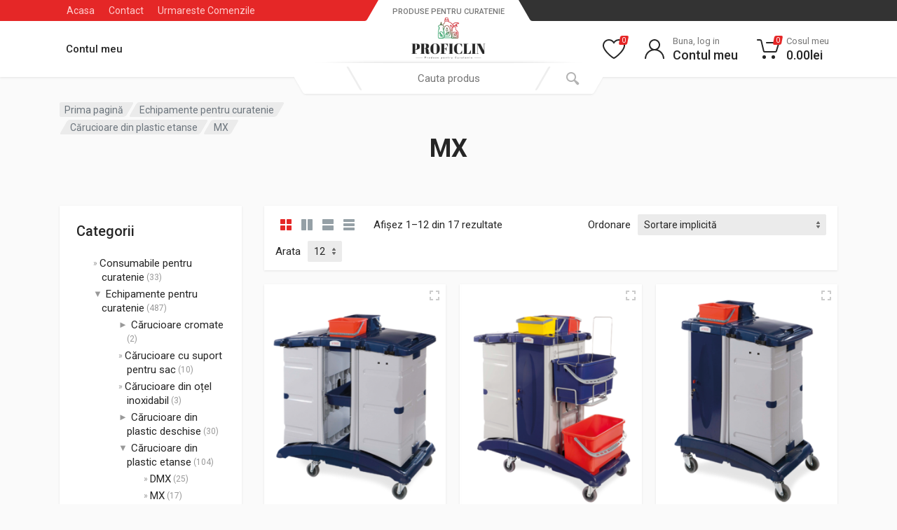

--- FILE ---
content_type: text/html; charset=UTF-8
request_url: https://proficlin.ro/categorie-produs/echipamente-pentru-curatenie/carucioare-din-plastic-etanse/mx/
body_size: 32266
content:
<!doctype html><html lang="ro-RO"><head><meta charset="UTF-8"><meta name="viewport" content="width=device-width, initial-scale=1"><link rel="profile" href="https://gmpg.org/xfn/11"><title>MX &#8211; Proficlin</title><meta name='robots' content='max-image-preview:large' /> <script>window._wca=window._wca||[];</script> <link rel='dns-prefetch' href='//stats.wp.com' /><link rel='dns-prefetch' href='//fonts.googleapis.com' /><link rel='dns-prefetch' href='//s.w.org' /><link rel="alternate" type="application/rss+xml" title="Proficlin &raquo; Flux" href="https://proficlin.ro/feed/" /><link rel="alternate" type="application/rss+xml" title="Proficlin &raquo; Flux comentarii" href="https://proficlin.ro/comments/feed/" /><link rel="alternate" type="application/rss+xml" title="Proficlin &raquo; Flux MX Categorie" href="https://proficlin.ro/categorie-produs/echipamente-pentru-curatenie/carucioare-din-plastic-etanse/mx/feed/" /> <script type="text/javascript">window._wpemojiSettings={"baseUrl":"https:\/\/s.w.org\/images\/core\/emoji\/13.1.0\/72x72\/","ext":".png","svgUrl":"https:\/\/s.w.org\/images\/core\/emoji\/13.1.0\/svg\/","svgExt":".svg","source":{"concatemoji":"https:\/\/proficlin.ro\/wp-includes\/js\/wp-emoji-release.min.js?ver=5.9.12"}};
/*! This file is auto-generated */
!function(e,a,t){var n,r,o,i=a.createElement("canvas"),p=i.getContext&&i.getContext("2d");function s(e,t){var a=String.fromCharCode;p.clearRect(0,0,i.width,i.height),p.fillText(a.apply(this,e),0,0);e=i.toDataURL();return p.clearRect(0,0,i.width,i.height),p.fillText(a.apply(this,t),0,0),e===i.toDataURL()}function c(e){var t=a.createElement("script");t.src=e,t.defer=t.type="text/javascript",a.getElementsByTagName("head")[0].appendChild(t)}for(o=Array("flag","emoji"),t.supports={everything:!0,everythingExceptFlag:!0},r=0;r<o.length;r++)t.supports[o[r]]=function(e){if(!p||!p.fillText)return!1;switch(p.textBaseline="top",p.font="600 32px Arial",e){case"flag":return s([127987,65039,8205,9895,65039],[127987,65039,8203,9895,65039])?!1:!s([55356,56826,55356,56819],[55356,56826,8203,55356,56819])&&!s([55356,57332,56128,56423,56128,56418,56128,56421,56128,56430,56128,56423,56128,56447],[55356,57332,8203,56128,56423,8203,56128,56418,8203,56128,56421,8203,56128,56430,8203,56128,56423,8203,56128,56447]);case"emoji":return!s([10084,65039,8205,55357,56613],[10084,65039,8203,55357,56613])}return!1}(o[r]),t.supports.everything=t.supports.everything&&t.supports[o[r]],"flag"!==o[r]&&(t.supports.everythingExceptFlag=t.supports.everythingExceptFlag&&t.supports[o[r]]);t.supports.everythingExceptFlag=t.supports.everythingExceptFlag&&!t.supports.flag,t.DOMReady=!1,t.readyCallback=function(){t.DOMReady=!0},t.supports.everything||(n=function(){t.readyCallback()},a.addEventListener?(a.addEventListener("DOMContentLoaded",n,!1),e.addEventListener("load",n,!1)):(e.attachEvent("onload",n),a.attachEvent("onreadystatechange",function(){"complete"===a.readyState&&t.readyCallback()})),(n=t.source||{}).concatemoji?c(n.concatemoji):n.wpemoji&&n.twemoji&&(c(n.twemoji),c(n.wpemoji)))}(window,document,window._wpemojiSettings);</script> <style type="text/css">img.wp-smiley,img.emoji{display:inline !important;border:none !important;box-shadow:none !important;height:1em !important;width:1em !important;margin:0 0.07em !important;vertical-align:-0.1em !important;background:none !important;padding:0 !important}</style><link rel='stylesheet' id='mediaelement-css' href='https://proficlin.ro/wp-includes/js/mediaelement/mediaelementplayer-legacy.min.css?ver=4.2.16' type='text/css' media='all' /><link rel='stylesheet' id='wp-mediaelement-css' href='https://proficlin.ro/wp-includes/js/mediaelement/wp-mediaelement.min.css?ver=5.9.12' type='text/css' media='all' /><link rel='stylesheet' id='wc-blocks-vendors-style-css' href='https://proficlin.ro/wp-content/plugins/woocommerce/packages/woocommerce-blocks/build/wc-blocks-vendors-style.css?ver=8.5.1' type='text/css' media='all' /><link rel='stylesheet' id='wc-blocks-style-css' href='https://proficlin.ro/wp-content/plugins/woocommerce/packages/woocommerce-blocks/build/wc-blocks-style.css?ver=8.5.1' type='text/css' media='all' /><style id='global-styles-inline-css' type='text/css'>body{--wp--preset--color--black:#000;--wp--preset--color--cyan-bluish-gray:#abb8c3;--wp--preset--color--white:#fff;--wp--preset--color--pale-pink:#f78da7;--wp--preset--color--vivid-red:#cf2e2e;--wp--preset--color--luminous-vivid-orange:#ff6900;--wp--preset--color--luminous-vivid-amber:#fcb900;--wp--preset--color--light-green-cyan:#7bdcb5;--wp--preset--color--vivid-green-cyan:#00d084;--wp--preset--color--pale-cyan-blue:#8ed1fc;--wp--preset--color--vivid-cyan-blue:#0693e3;--wp--preset--color--vivid-purple:#9b51e0;--wp--preset--gradient--vivid-cyan-blue-to-vivid-purple:linear-gradient(135deg,rgba(6,147,227,1) 0%,rgb(155,81,224) 100%);--wp--preset--gradient--light-green-cyan-to-vivid-green-cyan:linear-gradient(135deg,rgb(122,220,180) 0%,rgb(0,208,130) 100%);--wp--preset--gradient--luminous-vivid-amber-to-luminous-vivid-orange:linear-gradient(135deg,rgba(252,185,0,1) 0%,rgba(255,105,0,1) 100%);--wp--preset--gradient--luminous-vivid-orange-to-vivid-red:linear-gradient(135deg,rgba(255,105,0,1) 0%,rgb(207,46,46) 100%);--wp--preset--gradient--very-light-gray-to-cyan-bluish-gray:linear-gradient(135deg,rgb(238,238,238) 0%,rgb(169,184,195) 100%);--wp--preset--gradient--cool-to-warm-spectrum:linear-gradient(135deg,rgb(74,234,220) 0%,rgb(151,120,209) 20%,rgb(207,42,186) 40%,rgb(238,44,130) 60%,rgb(251,105,98) 80%,rgb(254,248,76) 100%);--wp--preset--gradient--blush-light-purple:linear-gradient(135deg,rgb(255,206,236) 0%,rgb(152,150,240) 100%);--wp--preset--gradient--blush-bordeaux:linear-gradient(135deg,rgb(254,205,165) 0%,rgb(254,45,45) 50%,rgb(107,0,62) 100%);--wp--preset--gradient--luminous-dusk:linear-gradient(135deg,rgb(255,203,112) 0%,rgb(199,81,192) 50%,rgb(65,88,208) 100%);--wp--preset--gradient--pale-ocean:linear-gradient(135deg,rgb(255,245,203) 0%,rgb(182,227,212) 50%,rgb(51,167,181) 100%);--wp--preset--gradient--electric-grass:linear-gradient(135deg,rgb(202,248,128) 0%,rgb(113,206,126) 100%);--wp--preset--gradient--midnight:linear-gradient(135deg,rgb(2,3,129) 0%,rgb(40,116,252) 100%);--wp--preset--duotone--dark-grayscale:url('#wp-duotone-dark-grayscale');--wp--preset--duotone--grayscale:url('#wp-duotone-grayscale');--wp--preset--duotone--purple-yellow:url('#wp-duotone-purple-yellow');--wp--preset--duotone--blue-red:url('#wp-duotone-blue-red');--wp--preset--duotone--midnight:url('#wp-duotone-midnight');--wp--preset--duotone--magenta-yellow:url('#wp-duotone-magenta-yellow');--wp--preset--duotone--purple-green:url('#wp-duotone-purple-green');--wp--preset--duotone--blue-orange:url('#wp-duotone-blue-orange');--wp--preset--font-size--small:13px;--wp--preset--font-size--medium:20px;--wp--preset--font-size--large:36px;--wp--preset--font-size--x-large:42px}.has-black-color{color:var(--wp--preset--color--black) !important}.has-cyan-bluish-gray-color{color:var(--wp--preset--color--cyan-bluish-gray) !important}.has-white-color{color:var(--wp--preset--color--white) !important}.has-pale-pink-color{color:var(--wp--preset--color--pale-pink) !important}.has-vivid-red-color{color:var(--wp--preset--color--vivid-red) !important}.has-luminous-vivid-orange-color{color:var(--wp--preset--color--luminous-vivid-orange) !important}.has-luminous-vivid-amber-color{color:var(--wp--preset--color--luminous-vivid-amber) !important}.has-light-green-cyan-color{color:var(--wp--preset--color--light-green-cyan) !important}.has-vivid-green-cyan-color{color:var(--wp--preset--color--vivid-green-cyan) !important}.has-pale-cyan-blue-color{color:var(--wp--preset--color--pale-cyan-blue) !important}.has-vivid-cyan-blue-color{color:var(--wp--preset--color--vivid-cyan-blue) !important}.has-vivid-purple-color{color:var(--wp--preset--color--vivid-purple) !important}.has-black-background-color{background-color:var(--wp--preset--color--black) !important}.has-cyan-bluish-gray-background-color{background-color:var(--wp--preset--color--cyan-bluish-gray) !important}.has-white-background-color{background-color:var(--wp--preset--color--white) !important}.has-pale-pink-background-color{background-color:var(--wp--preset--color--pale-pink) !important}.has-vivid-red-background-color{background-color:var(--wp--preset--color--vivid-red) !important}.has-luminous-vivid-orange-background-color{background-color:var(--wp--preset--color--luminous-vivid-orange) !important}.has-luminous-vivid-amber-background-color{background-color:var(--wp--preset--color--luminous-vivid-amber) !important}.has-light-green-cyan-background-color{background-color:var(--wp--preset--color--light-green-cyan) !important}.has-vivid-green-cyan-background-color{background-color:var(--wp--preset--color--vivid-green-cyan) !important}.has-pale-cyan-blue-background-color{background-color:var(--wp--preset--color--pale-cyan-blue) !important}.has-vivid-cyan-blue-background-color{background-color:var(--wp--preset--color--vivid-cyan-blue) !important}.has-vivid-purple-background-color{background-color:var(--wp--preset--color--vivid-purple) !important}.has-black-border-color{border-color:var(--wp--preset--color--black) !important}.has-cyan-bluish-gray-border-color{border-color:var(--wp--preset--color--cyan-bluish-gray) !important}.has-white-border-color{border-color:var(--wp--preset--color--white) !important}.has-pale-pink-border-color{border-color:var(--wp--preset--color--pale-pink) !important}.has-vivid-red-border-color{border-color:var(--wp--preset--color--vivid-red) !important}.has-luminous-vivid-orange-border-color{border-color:var(--wp--preset--color--luminous-vivid-orange) !important}.has-luminous-vivid-amber-border-color{border-color:var(--wp--preset--color--luminous-vivid-amber) !important}.has-light-green-cyan-border-color{border-color:var(--wp--preset--color--light-green-cyan) !important}.has-vivid-green-cyan-border-color{border-color:var(--wp--preset--color--vivid-green-cyan) !important}.has-pale-cyan-blue-border-color{border-color:var(--wp--preset--color--pale-cyan-blue) !important}.has-vivid-cyan-blue-border-color{border-color:var(--wp--preset--color--vivid-cyan-blue) !important}.has-vivid-purple-border-color{border-color:var(--wp--preset--color--vivid-purple) !important}.has-vivid-cyan-blue-to-vivid-purple-gradient-background{background:var(--wp--preset--gradient--vivid-cyan-blue-to-vivid-purple) !important}.has-light-green-cyan-to-vivid-green-cyan-gradient-background{background:var(--wp--preset--gradient--light-green-cyan-to-vivid-green-cyan) !important}.has-luminous-vivid-amber-to-luminous-vivid-orange-gradient-background{background:var(--wp--preset--gradient--luminous-vivid-amber-to-luminous-vivid-orange) !important}.has-luminous-vivid-orange-to-vivid-red-gradient-background{background:var(--wp--preset--gradient--luminous-vivid-orange-to-vivid-red) !important}.has-very-light-gray-to-cyan-bluish-gray-gradient-background{background:var(--wp--preset--gradient--very-light-gray-to-cyan-bluish-gray) !important}.has-cool-to-warm-spectrum-gradient-background{background:var(--wp--preset--gradient--cool-to-warm-spectrum) !important}.has-blush-light-purple-gradient-background{background:var(--wp--preset--gradient--blush-light-purple) !important}.has-blush-bordeaux-gradient-background{background:var(--wp--preset--gradient--blush-bordeaux) !important}.has-luminous-dusk-gradient-background{background:var(--wp--preset--gradient--luminous-dusk) !important}.has-pale-ocean-gradient-background{background:var(--wp--preset--gradient--pale-ocean) !important}.has-electric-grass-gradient-background{background:var(--wp--preset--gradient--electric-grass) !important}.has-midnight-gradient-background{background:var(--wp--preset--gradient--midnight) !important}.has-small-font-size{font-size:var(--wp--preset--font-size--small) !important}.has-medium-font-size{font-size:var(--wp--preset--font-size--medium) !important}.has-large-font-size{font-size:var(--wp--preset--font-size--large) !important}.has-x-large-font-size{font-size:var(--wp--preset--font-size--x-large) !important}</style><style id='extendify-gutenberg-patterns-and-templates-utilities-inline-css' type='text/css'>.ext-absolute{position:absolute!important}.ext-relative{position:relative!important}.ext-top-base{top:var(--wp--style--block-gap,1.75rem)!important}.ext-top-lg{top:var(--extendify--spacing--large,3rem)!important}.ext--top-base{top:calc(var(--wp--style--block-gap,1.75rem)*-1)!important}.ext--top-lg{top:calc(var(--extendify--spacing--large,3rem)*-1)!important}.ext-right-base{right:var(--wp--style--block-gap,1.75rem)!important}.ext-right-lg{right:var(--extendify--spacing--large,3rem)!important}.ext--right-base{right:calc(var(--wp--style--block-gap,1.75rem)*-1)!important}.ext--right-lg{right:calc(var(--extendify--spacing--large,3rem)*-1)!important}.ext-bottom-base{bottom:var(--wp--style--block-gap,1.75rem)!important}.ext-bottom-lg{bottom:var(--extendify--spacing--large,3rem)!important}.ext--bottom-base{bottom:calc(var(--wp--style--block-gap,1.75rem)*-1)!important}.ext--bottom-lg{bottom:calc(var(--extendify--spacing--large,3rem)*-1)!important}.ext-left-base{left:var(--wp--style--block-gap,1.75rem)!important}.ext-left-lg{left:var(--extendify--spacing--large,3rem)!important}.ext--left-base{left:calc(var(--wp--style--block-gap,1.75rem)*-1)!important}.ext--left-lg{left:calc(var(--extendify--spacing--large,3rem)*-1)!important}.ext-order-1{order:1!important}.ext-order-2{order:2!important}.ext-col-auto{grid-column:auto!important}.ext-col-span-1{grid-column:span 1/span 1!important}.ext-col-span-2{grid-column:span 2/span 2!important}.ext-col-span-3{grid-column:span 3/span 3!important}.ext-col-span-4{grid-column:span 4/span 4!important}.ext-col-span-5{grid-column:span 5/span 5!important}.ext-col-span-6{grid-column:span 6/span 6!important}.ext-col-span-7{grid-column:span 7/span 7!important}.ext-col-span-8{grid-column:span 8/span 8!important}.ext-col-span-9{grid-column:span 9/span 9!important}.ext-col-span-10{grid-column:span 10/span 10!important}.ext-col-span-11{grid-column:span 11/span 11!important}.ext-col-span-12{grid-column:span 12/span 12!important}.ext-col-span-full{grid-column:1/-1!important}.ext-col-start-1{grid-column-start:1!important}.ext-col-start-2{grid-column-start:2!important}.ext-col-start-3{grid-column-start:3!important}.ext-col-start-4{grid-column-start:4!important}.ext-col-start-5{grid-column-start:5!important}.ext-col-start-6{grid-column-start:6!important}.ext-col-start-7{grid-column-start:7!important}.ext-col-start-8{grid-column-start:8!important}.ext-col-start-9{grid-column-start:9!important}.ext-col-start-10{grid-column-start:10!important}.ext-col-start-11{grid-column-start:11!important}.ext-col-start-12{grid-column-start:12!important}.ext-col-start-13{grid-column-start:13!important}.ext-col-start-auto{grid-column-start:auto!important}.ext-col-end-1{grid-column-end:1!important}.ext-col-end-2{grid-column-end:2!important}.ext-col-end-3{grid-column-end:3!important}.ext-col-end-4{grid-column-end:4!important}.ext-col-end-5{grid-column-end:5!important}.ext-col-end-6{grid-column-end:6!important}.ext-col-end-7{grid-column-end:7!important}.ext-col-end-8{grid-column-end:8!important}.ext-col-end-9{grid-column-end:9!important}.ext-col-end-10{grid-column-end:10!important}.ext-col-end-11{grid-column-end:11!important}.ext-col-end-12{grid-column-end:12!important}.ext-col-end-13{grid-column-end:13!important}.ext-col-end-auto{grid-column-end:auto!important}.ext-row-auto{grid-row:auto!important}.ext-row-span-1{grid-row:span 1/span 1!important}.ext-row-span-2{grid-row:span 2/span 2!important}.ext-row-span-3{grid-row:span 3/span 3!important}.ext-row-span-4{grid-row:span 4/span 4!important}.ext-row-span-5{grid-row:span 5/span 5!important}.ext-row-span-6{grid-row:span 6/span 6!important}.ext-row-span-full{grid-row:1/-1!important}.ext-row-start-1{grid-row-start:1!important}.ext-row-start-2{grid-row-start:2!important}.ext-row-start-3{grid-row-start:3!important}.ext-row-start-4{grid-row-start:4!important}.ext-row-start-5{grid-row-start:5!important}.ext-row-start-6{grid-row-start:6!important}.ext-row-start-7{grid-row-start:7!important}.ext-row-start-auto{grid-row-start:auto!important}.ext-row-end-1{grid-row-end:1!important}.ext-row-end-2{grid-row-end:2!important}.ext-row-end-3{grid-row-end:3!important}.ext-row-end-4{grid-row-end:4!important}.ext-row-end-5{grid-row-end:5!important}.ext-row-end-6{grid-row-end:6!important}.ext-row-end-7{grid-row-end:7!important}.ext-row-end-auto{grid-row-end:auto!important}.ext-m-0:not([style*=margin]){margin:0!important}.ext-m-auto:not([style*=margin]){margin:auto!important}.ext-m-base:not([style*=margin]){margin:var(--wp--style--block-gap,1.75rem)!important}.ext-m-lg:not([style*=margin]){margin:var(--extendify--spacing--large,3rem)!important}.ext--m-base:not([style*=margin]){margin:calc(var(--wp--style--block-gap,1.75rem)*-1)!important}.ext--m-lg:not([style*=margin]){margin:calc(var(--extendify--spacing--large,3rem)*-1)!important}.ext-mx-0:not([style*=margin]){margin-left:0!important;margin-right:0!important}.ext-mx-auto:not([style*=margin]){margin-left:auto!important;margin-right:auto!important}.ext-mx-base:not([style*=margin]){margin-left:var(--wp--style--block-gap,1.75rem)!important;margin-right:var(--wp--style--block-gap,1.75rem)!important}.ext-mx-lg:not([style*=margin]){margin-left:var(--extendify--spacing--large,3rem)!important;margin-right:var(--extendify--spacing--large,3rem)!important}.ext--mx-base:not([style*=margin]){margin-left:calc(var(--wp--style--block-gap,1.75rem)*-1)!important;margin-right:calc(var(--wp--style--block-gap,1.75rem)*-1)!important}.ext--mx-lg:not([style*=margin]){margin-left:calc(var(--extendify--spacing--large,3rem)*-1)!important;margin-right:calc(var(--extendify--spacing--large,3rem)*-1)!important}.ext-my-0:not([style*=margin]){margin-bottom:0!important;margin-top:0!important}.ext-my-auto:not([style*=margin]){margin-bottom:auto!important;margin-top:auto!important}.ext-my-base:not([style*=margin]){margin-bottom:var(--wp--style--block-gap,1.75rem)!important;margin-top:var(--wp--style--block-gap,1.75rem)!important}.ext-my-lg:not([style*=margin]){margin-bottom:var(--extendify--spacing--large,3rem)!important;margin-top:var(--extendify--spacing--large,3rem)!important}.ext--my-base:not([style*=margin]){margin-bottom:calc(var(--wp--style--block-gap,1.75rem)*-1)!important;margin-top:calc(var(--wp--style--block-gap,1.75rem)*-1)!important}.ext--my-lg:not([style*=margin]){margin-bottom:calc(var(--extendify--spacing--large,3rem)*-1)!important;margin-top:calc(var(--extendify--spacing--large,3rem)*-1)!important}.ext-mt-0:not([style*=margin]){margin-top:0!important}.ext-mt-auto:not([style*=margin]){margin-top:auto!important}.ext-mt-base:not([style*=margin]){margin-top:var(--wp--style--block-gap,1.75rem)!important}.ext-mt-lg:not([style*=margin]){margin-top:var(--extendify--spacing--large,3rem)!important}.ext--mt-base:not([style*=margin]){margin-top:calc(var(--wp--style--block-gap,1.75rem)*-1)!important}.ext--mt-lg:not([style*=margin]){margin-top:calc(var(--extendify--spacing--large,3rem)*-1)!important}.ext-mr-0:not([style*=margin]){margin-right:0!important}.ext-mr-auto:not([style*=margin]){margin-right:auto!important}.ext-mr-base:not([style*=margin]){margin-right:var(--wp--style--block-gap,1.75rem)!important}.ext-mr-lg:not([style*=margin]){margin-right:var(--extendify--spacing--large,3rem)!important}.ext--mr-base:not([style*=margin]){margin-right:calc(var(--wp--style--block-gap,1.75rem)*-1)!important}.ext--mr-lg:not([style*=margin]){margin-right:calc(var(--extendify--spacing--large,3rem)*-1)!important}.ext-mb-0:not([style*=margin]){margin-bottom:0!important}.ext-mb-auto:not([style*=margin]){margin-bottom:auto!important}.ext-mb-base:not([style*=margin]){margin-bottom:var(--wp--style--block-gap,1.75rem)!important}.ext-mb-lg:not([style*=margin]){margin-bottom:var(--extendify--spacing--large,3rem)!important}.ext--mb-base:not([style*=margin]){margin-bottom:calc(var(--wp--style--block-gap,1.75rem)*-1)!important}.ext--mb-lg:not([style*=margin]){margin-bottom:calc(var(--extendify--spacing--large,3rem)*-1)!important}.ext-ml-0:not([style*=margin]){margin-left:0!important}.ext-ml-auto:not([style*=margin]){margin-left:auto!important}.ext-ml-base:not([style*=margin]){margin-left:var(--wp--style--block-gap,1.75rem)!important}.ext-ml-lg:not([style*=margin]){margin-left:var(--extendify--spacing--large,3rem)!important}.ext--ml-base:not([style*=margin]){margin-left:calc(var(--wp--style--block-gap,1.75rem)*-1)!important}.ext--ml-lg:not([style*=margin]){margin-left:calc(var(--extendify--spacing--large,3rem)*-1)!important}.ext-block{display:block!important}.ext-inline-block{display:inline-block!important}.ext-inline{display:inline!important}.ext-flex{display:flex!important}.ext-inline-flex{display:inline-flex!important}.ext-grid{display:grid!important}.ext-inline-grid{display:inline-grid!important}.ext-hidden{display:none!important}.ext-w-auto{width:auto!important}.ext-w-full{width:100%!important}.ext-max-w-full{max-width:100%!important}.ext-flex-1{flex:1 1 0%!important}.ext-flex-auto{flex:1 1 auto!important}.ext-flex-initial{flex:0 1 auto!important}.ext-flex-none{flex:none!important}.ext-flex-shrink-0{flex-shrink:0!important}.ext-flex-shrink{flex-shrink:1!important}.ext-flex-grow-0{flex-grow:0!important}.ext-flex-grow{flex-grow:1!important}.ext-list-none{list-style-type:none!important}.ext-grid-cols-1{grid-template-columns:repeat(1,minmax(0,1fr))!important}.ext-grid-cols-2{grid-template-columns:repeat(2,minmax(0,1fr))!important}.ext-grid-cols-3{grid-template-columns:repeat(3,minmax(0,1fr))!important}.ext-grid-cols-4{grid-template-columns:repeat(4,minmax(0,1fr))!important}.ext-grid-cols-5{grid-template-columns:repeat(5,minmax(0,1fr))!important}.ext-grid-cols-6{grid-template-columns:repeat(6,minmax(0,1fr))!important}.ext-grid-cols-7{grid-template-columns:repeat(7,minmax(0,1fr))!important}.ext-grid-cols-8{grid-template-columns:repeat(8,minmax(0,1fr))!important}.ext-grid-cols-9{grid-template-columns:repeat(9,minmax(0,1fr))!important}.ext-grid-cols-10{grid-template-columns:repeat(10,minmax(0,1fr))!important}.ext-grid-cols-11{grid-template-columns:repeat(11,minmax(0,1fr))!important}.ext-grid-cols-12{grid-template-columns:repeat(12,minmax(0,1fr))!important}.ext-grid-cols-none{grid-template-columns:none!important}.ext-grid-rows-1{grid-template-rows:repeat(1,minmax(0,1fr))!important}.ext-grid-rows-2{grid-template-rows:repeat(2,minmax(0,1fr))!important}.ext-grid-rows-3{grid-template-rows:repeat(3,minmax(0,1fr))!important}.ext-grid-rows-4{grid-template-rows:repeat(4,minmax(0,1fr))!important}.ext-grid-rows-5{grid-template-rows:repeat(5,minmax(0,1fr))!important}.ext-grid-rows-6{grid-template-rows:repeat(6,minmax(0,1fr))!important}.ext-grid-rows-none{grid-template-rows:none!important}.ext-flex-row{flex-direction:row!important}.ext-flex-row-reverse{flex-direction:row-reverse!important}.ext-flex-col{flex-direction:column!important}.ext-flex-col-reverse{flex-direction:column-reverse!important}.ext-flex-wrap{flex-wrap:wrap!important}.ext-flex-wrap-reverse{flex-wrap:wrap-reverse!important}.ext-flex-nowrap{flex-wrap:nowrap!important}.ext-items-start{align-items:flex-start!important}.ext-items-end{align-items:flex-end!important}.ext-items-center{align-items:center!important}.ext-items-baseline{align-items:baseline!important}.ext-items-stretch{align-items:stretch!important}.ext-justify-start{justify-content:flex-start!important}.ext-justify-end{justify-content:flex-end!important}.ext-justify-center{justify-content:center!important}.ext-justify-between{justify-content:space-between!important}.ext-justify-around{justify-content:space-around!important}.ext-justify-evenly{justify-content:space-evenly!important}.ext-justify-items-start{justify-items:start!important}.ext-justify-items-end{justify-items:end!important}.ext-justify-items-center{justify-items:center!important}.ext-justify-items-stretch{justify-items:stretch!important}.ext-gap-0{gap:0!important}.ext-gap-base{gap:var(--wp--style--block-gap,1.75rem)!important}.ext-gap-lg{gap:var(--extendify--spacing--large,3rem)!important}.ext-gap-x-0{-moz-column-gap:0!important;column-gap:0!important}.ext-gap-x-base{-moz-column-gap:var(--wp--style--block-gap,1.75rem)!important;column-gap:var(--wp--style--block-gap,1.75rem)!important}.ext-gap-x-lg{-moz-column-gap:var(--extendify--spacing--large,3rem)!important;column-gap:var(--extendify--spacing--large,3rem)!important}.ext-gap-y-0{row-gap:0!important}.ext-gap-y-base{row-gap:var(--wp--style--block-gap,1.75rem)!important}.ext-gap-y-lg{row-gap:var(--extendify--spacing--large,3rem)!important}.ext-justify-self-auto{justify-self:auto!important}.ext-justify-self-start{justify-self:start!important}.ext-justify-self-end{justify-self:end!important}.ext-justify-self-center{justify-self:center!important}.ext-justify-self-stretch{justify-self:stretch!important}.ext-rounded-none{border-radius:0!important}.ext-rounded-full{border-radius:9999px!important}.ext-rounded-t-none{border-top-left-radius:0!important;border-top-right-radius:0!important}.ext-rounded-t-full{border-top-left-radius:9999px!important;border-top-right-radius:9999px!important}.ext-rounded-r-none{border-bottom-right-radius:0!important;border-top-right-radius:0!important}.ext-rounded-r-full{border-bottom-right-radius:9999px!important;border-top-right-radius:9999px!important}.ext-rounded-b-none{border-bottom-left-radius:0!important;border-bottom-right-radius:0!important}.ext-rounded-b-full{border-bottom-left-radius:9999px!important;border-bottom-right-radius:9999px!important}.ext-rounded-l-none{border-bottom-left-radius:0!important;border-top-left-radius:0!important}.ext-rounded-l-full{border-bottom-left-radius:9999px!important;border-top-left-radius:9999px!important}.ext-rounded-tl-none{border-top-left-radius:0!important}.ext-rounded-tl-full{border-top-left-radius:9999px!important}.ext-rounded-tr-none{border-top-right-radius:0!important}.ext-rounded-tr-full{border-top-right-radius:9999px!important}.ext-rounded-br-none{border-bottom-right-radius:0!important}.ext-rounded-br-full{border-bottom-right-radius:9999px!important}.ext-rounded-bl-none{border-bottom-left-radius:0!important}.ext-rounded-bl-full{border-bottom-left-radius:9999px!important}.ext-border-0{border-width:0!important}.ext-border-t-0{border-top-width:0!important}.ext-border-r-0{border-right-width:0!important}.ext-border-b-0{border-bottom-width:0!important}.ext-border-l-0{border-left-width:0!important}.ext-p-0:not([style*=padding]){padding:0!important}.ext-p-base:not([style*=padding]){padding:var(--wp--style--block-gap,1.75rem)!important}.ext-p-lg:not([style*=padding]){padding:var(--extendify--spacing--large,3rem)!important}.ext-px-0:not([style*=padding]){padding-left:0!important;padding-right:0!important}.ext-px-base:not([style*=padding]){padding-left:var(--wp--style--block-gap,1.75rem)!important;padding-right:var(--wp--style--block-gap,1.75rem)!important}.ext-px-lg:not([style*=padding]){padding-left:var(--extendify--spacing--large,3rem)!important;padding-right:var(--extendify--spacing--large,3rem)!important}.ext-py-0:not([style*=padding]){padding-bottom:0!important;padding-top:0!important}.ext-py-base:not([style*=padding]){padding-bottom:var(--wp--style--block-gap,1.75rem)!important;padding-top:var(--wp--style--block-gap,1.75rem)!important}.ext-py-lg:not([style*=padding]){padding-bottom:var(--extendify--spacing--large,3rem)!important;padding-top:var(--extendify--spacing--large,3rem)!important}.ext-pt-0:not([style*=padding]){padding-top:0!important}.ext-pt-base:not([style*=padding]){padding-top:var(--wp--style--block-gap,1.75rem)!important}.ext-pt-lg:not([style*=padding]){padding-top:var(--extendify--spacing--large,3rem)!important}.ext-pr-0:not([style*=padding]){padding-right:0!important}.ext-pr-base:not([style*=padding]){padding-right:var(--wp--style--block-gap,1.75rem)!important}.ext-pr-lg:not([style*=padding]){padding-right:var(--extendify--spacing--large,3rem)!important}.ext-pb-0:not([style*=padding]){padding-bottom:0!important}.ext-pb-base:not([style*=padding]){padding-bottom:var(--wp--style--block-gap,1.75rem)!important}.ext-pb-lg:not([style*=padding]){padding-bottom:var(--extendify--spacing--large,3rem)!important}.ext-pl-0:not([style*=padding]){padding-left:0!important}.ext-pl-base:not([style*=padding]){padding-left:var(--wp--style--block-gap,1.75rem)!important}.ext-pl-lg:not([style*=padding]){padding-left:var(--extendify--spacing--large,3rem)!important}.ext-text-left{text-align:left!important}.ext-text-center{text-align:center!important}.ext-text-right{text-align:right!important}.ext-leading-none{line-height:1!important}.ext-leading-tight{line-height:1.25!important}.ext-leading-snug{line-height:1.375!important}.ext-leading-normal{line-height:1.5!important}.ext-leading-relaxed{line-height:1.625!important}.ext-leading-loose{line-height:2!important}.ext-aspect-square img{aspect-ratio:1/1;-o-object-fit:cover;object-fit:cover}.ext-aspect-landscape img{aspect-ratio:4/3;-o-object-fit:cover;object-fit:cover}.ext-aspect-landscape-wide img{aspect-ratio:16/9;-o-object-fit:cover;object-fit:cover}.ext-aspect-portrait img{aspect-ratio:3/4;-o-object-fit:cover;object-fit:cover}.ext-aspect-landscape .components-resizable-box__container,.ext-aspect-landscape-wide .components-resizable-box__container,.ext-aspect-portrait .components-resizable-box__container,.ext-aspect-square .components-resizable-box__container{height:auto!important}.clip-path--rhombus img{-webkit-clip-path:polygon(15% 6%,80% 29%,84% 93%,23% 69%);clip-path:polygon(15% 6%,80% 29%,84% 93%,23% 69%)}.clip-path--diamond img{-webkit-clip-path:polygon(5% 29%,60% 2%,91% 64%,36% 89%);clip-path:polygon(5% 29%,60% 2%,91% 64%,36% 89%)}.clip-path--rhombus-alt img{-webkit-clip-path:polygon(14% 9%,85% 24%,91% 89%,19% 76%);clip-path:polygon(14% 9%,85% 24%,91% 89%,19% 76%)}.wp-block-columns[class*=fullwidth-cols]{margin-bottom:unset}.wp-block-column.editor\:pointer-events-none{margin-bottom:0!important;margin-top:0!important}.is-root-container.block-editor-block-list__layout>[data-align=full]:not(:first-of-type)>.wp-block-column.editor\:pointer-events-none,.is-root-container.block-editor-block-list__layout>[data-align=wide]>.wp-block-column.editor\:pointer-events-none{margin-top:calc(var(--wp--style--block-gap,28px)*-1)!important}.ext .wp-block-columns .wp-block-column[style*=padding]{padding-left:0!important;padding-right:0!important}.ext .wp-block-columns+.wp-block-columns:not([class*=mt-]):not([class*=my-]):not([style*=margin]){margin-top:0!important}[class*=fullwidth-cols] .wp-block-column:first-child,[class*=fullwidth-cols] .wp-block-group:first-child{margin-top:0}[class*=fullwidth-cols] .wp-block-column:last-child,[class*=fullwidth-cols] .wp-block-group:last-child{margin-bottom:0}[class*=fullwidth-cols] .wp-block-column:first-child>*,[class*=fullwidth-cols] .wp-block-column>:first-child{margin-top:0}.ext .is-not-stacked-on-mobile .wp-block-column,[class*=fullwidth-cols] .wp-block-column>:last-child{margin-bottom:0}.wp-block-columns[class*=fullwidth-cols]:not(.is-not-stacked-on-mobile)>.wp-block-column:not(:last-child){margin-bottom:var(--wp--style--block-gap,1.75rem)}@media (min-width:782px){.wp-block-columns[class*=fullwidth-cols]:not(.is-not-stacked-on-mobile)>.wp-block-column:not(:last-child){margin-bottom:0}}.wp-block-columns[class*=fullwidth-cols].is-not-stacked-on-mobile>.wp-block-column{margin-bottom:0!important}@media (min-width:600px) and (max-width:781px){.wp-block-columns[class*=fullwidth-cols]:not(.is-not-stacked-on-mobile)>.wp-block-column:nth-child(2n){margin-left:var(--wp--style--block-gap,2em)}}@media (max-width:781px){.tablet\:fullwidth-cols.wp-block-columns:not(.is-not-stacked-on-mobile){flex-wrap:wrap}.tablet\:fullwidth-cols.wp-block-columns:not(.is-not-stacked-on-mobile)>.wp-block-column,.tablet\:fullwidth-cols.wp-block-columns:not(.is-not-stacked-on-mobile)>.wp-block-column:not([style*=margin]){margin-left:0!important}.tablet\:fullwidth-cols.wp-block-columns:not(.is-not-stacked-on-mobile)>.wp-block-column{flex-basis:100%!important}}@media (max-width:1079px){.desktop\:fullwidth-cols.wp-block-columns:not(.is-not-stacked-on-mobile){flex-wrap:wrap}.desktop\:fullwidth-cols.wp-block-columns:not(.is-not-stacked-on-mobile)>.wp-block-column,.desktop\:fullwidth-cols.wp-block-columns:not(.is-not-stacked-on-mobile)>.wp-block-column:not([style*=margin]){margin-left:0!important}.desktop\:fullwidth-cols.wp-block-columns:not(.is-not-stacked-on-mobile)>.wp-block-column{flex-basis:100%!important}.desktop\:fullwidth-cols.wp-block-columns:not(.is-not-stacked-on-mobile)>.wp-block-column:not(:last-child){margin-bottom:var(--wp--style--block-gap,1.75rem)!important}}.direction-rtl{direction:rtl}.direction-ltr{direction:ltr}.is-style-inline-list{padding-left:0!important}.is-style-inline-list li{list-style-type:none!important}@media (min-width:782px){.is-style-inline-list li{display:inline!important;margin-right:var(--wp--style--block-gap,1.75rem)!important}}@media (min-width:782px){.is-style-inline-list li:first-child{margin-left:0!important}}@media (min-width:782px){.is-style-inline-list li:last-child{margin-right:0!important}}.bring-to-front{position:relative;z-index:10}.text-stroke{-webkit-text-stroke-color:var(--wp--preset--color--background)}.text-stroke,.text-stroke--primary{-webkit-text-stroke-width:var( --wp--custom--typography--text-stroke-width,2px )}.text-stroke--primary{-webkit-text-stroke-color:var(--wp--preset--color--primary)}.text-stroke--secondary{-webkit-text-stroke-width:var( --wp--custom--typography--text-stroke-width,2px );-webkit-text-stroke-color:var(--wp--preset--color--secondary)}.editor\:no-caption .block-editor-rich-text__editable{display:none!important}.editor\:no-inserter .wp-block-column:not(.is-selected)>.block-list-appender,.editor\:no-inserter .wp-block-cover__inner-container>.block-list-appender,.editor\:no-inserter .wp-block-group__inner-container>.block-list-appender,.editor\:no-inserter>.block-list-appender{display:none}.editor\:no-resize .components-resizable-box__handle,.editor\:no-resize .components-resizable-box__handle:after,.editor\:no-resize .components-resizable-box__side-handle:before{display:none;pointer-events:none}.editor\:no-resize .components-resizable-box__container{display:block}.editor\:pointer-events-none{pointer-events:none}.is-style-angled{justify-content:flex-end}.ext .is-style-angled>[class*=_inner-container],.is-style-angled{align-items:center}.is-style-angled .wp-block-cover__image-background,.is-style-angled .wp-block-cover__video-background{-webkit-clip-path:polygon(0 0,30% 0,50% 100%,0 100%);clip-path:polygon(0 0,30% 0,50% 100%,0 100%);z-index:1}@media (min-width:782px){.is-style-angled .wp-block-cover__image-background,.is-style-angled .wp-block-cover__video-background{-webkit-clip-path:polygon(0 0,55% 0,65% 100%,0 100%);clip-path:polygon(0 0,55% 0,65% 100%,0 100%)}}.has-foreground-color{color:var(--wp--preset--color--foreground,#000)!important}.has-foreground-background-color{background-color:var(--wp--preset--color--foreground,#000)!important}.has-background-color{color:var(--wp--preset--color--background,#fff)!important}.has-background-background-color{background-color:var(--wp--preset--color--background,#fff)!important}.has-primary-color{color:var(--wp--preset--color--primary,#4b5563)!important}.has-primary-background-color{background-color:var(--wp--preset--color--primary,#4b5563)!important}.has-secondary-color{color:var(--wp--preset--color--secondary,#9ca3af)!important}.has-secondary-background-color{background-color:var(--wp--preset--color--secondary,#9ca3af)!important}.ext.has-text-color h1,.ext.has-text-color h2,.ext.has-text-color h3,.ext.has-text-color h4,.ext.has-text-color h5,.ext.has-text-color h6,.ext.has-text-color p{color:currentColor}.has-white-color{color:var(--wp--preset--color--white,#fff)!important}.has-black-color{color:var(--wp--preset--color--black,#000)!important}.has-ext-foreground-background-color{background-color:var( --wp--preset--color--foreground,var(--wp--preset--color--black,#000) )!important}.has-ext-primary-background-color{background-color:var( --wp--preset--color--primary,var(--wp--preset--color--cyan-bluish-gray,#000) )!important}.wp-block-button__link.has-black-background-color{border-color:var(--wp--preset--color--black,#000)}.wp-block-button__link.has-white-background-color{border-color:var(--wp--preset--color--white,#fff)}.has-ext-small-font-size{font-size:var(--wp--preset--font-size--ext-small)!important}.has-ext-medium-font-size{font-size:var(--wp--preset--font-size--ext-medium)!important}.has-ext-large-font-size{font-size:var(--wp--preset--font-size--ext-large)!important;line-height:1.2}.has-ext-x-large-font-size{font-size:var(--wp--preset--font-size--ext-x-large)!important;line-height:1}.has-ext-xx-large-font-size{font-size:var(--wp--preset--font-size--ext-xx-large)!important;line-height:1}.has-ext-x-large-font-size:not([style*=line-height]),.has-ext-xx-large-font-size:not([style*=line-height]){line-height:1.1}.ext .wp-block-group>*{margin-bottom:0;margin-top:0}.ext .wp-block-group>*+*{margin-bottom:0}.ext .wp-block-group>*+*,.ext h2{margin-top:var(--wp--style--block-gap,1.75rem)}.ext h2{margin-bottom:var(--wp--style--block-gap,1.75rem)}.has-ext-x-large-font-size+h3,.has-ext-x-large-font-size+p{margin-top:.5rem}.ext .wp-block-buttons>.wp-block-button.wp-block-button__width-25{min-width:12rem;width:calc(25% - var(--wp--style--block-gap,.5em)*.75)}.ext .ext-grid>[class*=_inner-container]{display:grid}.ext>[class*=_inner-container]>.ext-grid:not([class*=columns]),.ext>[class*=_inner-container]>.wp-block>.ext-grid:not([class*=columns]){display:initial!important}.ext .ext-grid-cols-1>[class*=_inner-container]{grid-template-columns:repeat(1,minmax(0,1fr))!important}.ext .ext-grid-cols-2>[class*=_inner-container]{grid-template-columns:repeat(2,minmax(0,1fr))!important}.ext .ext-grid-cols-3>[class*=_inner-container]{grid-template-columns:repeat(3,minmax(0,1fr))!important}.ext .ext-grid-cols-4>[class*=_inner-container]{grid-template-columns:repeat(4,minmax(0,1fr))!important}.ext .ext-grid-cols-5>[class*=_inner-container]{grid-template-columns:repeat(5,minmax(0,1fr))!important}.ext .ext-grid-cols-6>[class*=_inner-container]{grid-template-columns:repeat(6,minmax(0,1fr))!important}.ext .ext-grid-cols-7>[class*=_inner-container]{grid-template-columns:repeat(7,minmax(0,1fr))!important}.ext .ext-grid-cols-8>[class*=_inner-container]{grid-template-columns:repeat(8,minmax(0,1fr))!important}.ext .ext-grid-cols-9>[class*=_inner-container]{grid-template-columns:repeat(9,minmax(0,1fr))!important}.ext .ext-grid-cols-10>[class*=_inner-container]{grid-template-columns:repeat(10,minmax(0,1fr))!important}.ext .ext-grid-cols-11>[class*=_inner-container]{grid-template-columns:repeat(11,minmax(0,1fr))!important}.ext .ext-grid-cols-12>[class*=_inner-container]{grid-template-columns:repeat(12,minmax(0,1fr))!important}.ext .ext-grid-cols-13>[class*=_inner-container]{grid-template-columns:repeat(13,minmax(0,1fr))!important}.ext .ext-grid-cols-none>[class*=_inner-container]{grid-template-columns:none!important}.ext .ext-grid-rows-1>[class*=_inner-container]{grid-template-rows:repeat(1,minmax(0,1fr))!important}.ext .ext-grid-rows-2>[class*=_inner-container]{grid-template-rows:repeat(2,minmax(0,1fr))!important}.ext .ext-grid-rows-3>[class*=_inner-container]{grid-template-rows:repeat(3,minmax(0,1fr))!important}.ext .ext-grid-rows-4>[class*=_inner-container]{grid-template-rows:repeat(4,minmax(0,1fr))!important}.ext .ext-grid-rows-5>[class*=_inner-container]{grid-template-rows:repeat(5,minmax(0,1fr))!important}.ext .ext-grid-rows-6>[class*=_inner-container]{grid-template-rows:repeat(6,minmax(0,1fr))!important}.ext .ext-grid-rows-none>[class*=_inner-container]{grid-template-rows:none!important}.ext .ext-items-start>[class*=_inner-container]{align-items:flex-start!important}.ext .ext-items-end>[class*=_inner-container]{align-items:flex-end!important}.ext .ext-items-center>[class*=_inner-container]{align-items:center!important}.ext .ext-items-baseline>[class*=_inner-container]{align-items:baseline!important}.ext .ext-items-stretch>[class*=_inner-container]{align-items:stretch!important}.ext.wp-block-group>:last-child{margin-bottom:0}.ext .wp-block-group__inner-container{padding:0!important}.ext.has-background{padding-left:var(--wp--style--block-gap,1.75rem);padding-right:var(--wp--style--block-gap,1.75rem)}.ext [class*=inner-container]>.alignwide [class*=inner-container],.ext [class*=inner-container]>[data-align=wide] [class*=inner-container]{max-width:var(--responsive--alignwide-width,120rem)}.ext [class*=inner-container]>.alignwide [class*=inner-container]>*,.ext [class*=inner-container]>[data-align=wide] [class*=inner-container]>*{max-width:100%!important}.ext .wp-block-image{position:relative;text-align:center}.ext .wp-block-image img{display:inline-block;vertical-align:middle}body{--extendify--spacing--large:var( --wp--custom--spacing--large,clamp(2em,8vw,8em) );--wp--preset--font-size--ext-small:1rem;--wp--preset--font-size--ext-medium:1.125rem;--wp--preset--font-size--ext-large:clamp(1.65rem,3.5vw,2.15rem);--wp--preset--font-size--ext-x-large:clamp(3rem,6vw,4.75rem);--wp--preset--font-size--ext-xx-large:clamp(3.25rem,7.5vw,5.75rem);--wp--preset--color--black:#000;--wp--preset--color--white:#fff}.ext *{box-sizing:border-box}.block-editor-block-preview__content-iframe .ext [data-type="core/spacer"] .components-resizable-box__container{background:transparent!important}.block-editor-block-preview__content-iframe .ext [data-type="core/spacer"] .block-library-spacer__resize-container:before{display:none!important}.ext .wp-block-group__inner-container figure.wp-block-gallery.alignfull{margin-bottom:unset;margin-top:unset}.ext .alignwide{margin-left:auto!important;margin-right:auto!important}.is-root-container.block-editor-block-list__layout>[data-align=full]:not(:first-of-type)>.ext-my-0,.is-root-container.block-editor-block-list__layout>[data-align=wide]>.ext-my-0:not([style*=margin]){margin-top:calc(var(--wp--style--block-gap,28px)*-1)!important}.block-editor-block-preview__content-iframe .preview\:min-h-50{min-height:50vw!important}.block-editor-block-preview__content-iframe .preview\:min-h-60{min-height:60vw!important}.block-editor-block-preview__content-iframe .preview\:min-h-70{min-height:70vw!important}.block-editor-block-preview__content-iframe .preview\:min-h-80{min-height:80vw!important}.block-editor-block-preview__content-iframe .preview\:min-h-100{min-height:100vw!important}.ext-mr-0.alignfull:not([style*=margin]):not([style*=margin]){margin-right:0!important}.ext-ml-0:not([style*=margin]):not([style*=margin]){margin-left:0!important}.is-root-container .wp-block[data-align=full]>.ext-mx-0:not([style*=margin]):not([style*=margin]){margin-left:calc(var(--wp--custom--spacing--outer,0)*1)!important;margin-right:calc(var(--wp--custom--spacing--outer,0)*1)!important;overflow:hidden;width:unset}@media (min-width:782px){.tablet\:ext-absolute{position:absolute!important}.tablet\:ext-relative{position:relative!important}.tablet\:ext-top-base{top:var(--wp--style--block-gap,1.75rem)!important}.tablet\:ext-top-lg{top:var(--extendify--spacing--large,3rem)!important}.tablet\:ext--top-base{top:calc(var(--wp--style--block-gap,1.75rem)*-1)!important}.tablet\:ext--top-lg{top:calc(var(--extendify--spacing--large,3rem)*-1)!important}.tablet\:ext-right-base{right:var(--wp--style--block-gap,1.75rem)!important}.tablet\:ext-right-lg{right:var(--extendify--spacing--large,3rem)!important}.tablet\:ext--right-base{right:calc(var(--wp--style--block-gap,1.75rem)*-1)!important}.tablet\:ext--right-lg{right:calc(var(--extendify--spacing--large,3rem)*-1)!important}.tablet\:ext-bottom-base{bottom:var(--wp--style--block-gap,1.75rem)!important}.tablet\:ext-bottom-lg{bottom:var(--extendify--spacing--large,3rem)!important}.tablet\:ext--bottom-base{bottom:calc(var(--wp--style--block-gap,1.75rem)*-1)!important}.tablet\:ext--bottom-lg{bottom:calc(var(--extendify--spacing--large,3rem)*-1)!important}.tablet\:ext-left-base{left:var(--wp--style--block-gap,1.75rem)!important}.tablet\:ext-left-lg{left:var(--extendify--spacing--large,3rem)!important}.tablet\:ext--left-base{left:calc(var(--wp--style--block-gap,1.75rem)*-1)!important}.tablet\:ext--left-lg{left:calc(var(--extendify--spacing--large,3rem)*-1)!important}.tablet\:ext-order-1{order:1!important}.tablet\:ext-order-2{order:2!important}.tablet\:ext-m-0:not([style*=margin]){margin:0!important}.tablet\:ext-m-auto:not([style*=margin]){margin:auto!important}.tablet\:ext-m-base:not([style*=margin]){margin:var(--wp--style--block-gap,1.75rem)!important}.tablet\:ext-m-lg:not([style*=margin]){margin:var(--extendify--spacing--large,3rem)!important}.tablet\:ext--m-base:not([style*=margin]){margin:calc(var(--wp--style--block-gap,1.75rem)*-1)!important}.tablet\:ext--m-lg:not([style*=margin]){margin:calc(var(--extendify--spacing--large,3rem)*-1)!important}.tablet\:ext-mx-0:not([style*=margin]){margin-left:0!important;margin-right:0!important}.tablet\:ext-mx-auto:not([style*=margin]){margin-left:auto!important;margin-right:auto!important}.tablet\:ext-mx-base:not([style*=margin]){margin-left:var(--wp--style--block-gap,1.75rem)!important;margin-right:var(--wp--style--block-gap,1.75rem)!important}.tablet\:ext-mx-lg:not([style*=margin]){margin-left:var(--extendify--spacing--large,3rem)!important;margin-right:var(--extendify--spacing--large,3rem)!important}.tablet\:ext--mx-base:not([style*=margin]){margin-left:calc(var(--wp--style--block-gap,1.75rem)*-1)!important;margin-right:calc(var(--wp--style--block-gap,1.75rem)*-1)!important}.tablet\:ext--mx-lg:not([style*=margin]){margin-left:calc(var(--extendify--spacing--large,3rem)*-1)!important;margin-right:calc(var(--extendify--spacing--large,3rem)*-1)!important}.tablet\:ext-my-0:not([style*=margin]){margin-bottom:0!important;margin-top:0!important}.tablet\:ext-my-auto:not([style*=margin]){margin-bottom:auto!important;margin-top:auto!important}.tablet\:ext-my-base:not([style*=margin]){margin-bottom:var(--wp--style--block-gap,1.75rem)!important;margin-top:var(--wp--style--block-gap,1.75rem)!important}.tablet\:ext-my-lg:not([style*=margin]){margin-bottom:var(--extendify--spacing--large,3rem)!important;margin-top:var(--extendify--spacing--large,3rem)!important}.tablet\:ext--my-base:not([style*=margin]){margin-bottom:calc(var(--wp--style--block-gap,1.75rem)*-1)!important;margin-top:calc(var(--wp--style--block-gap,1.75rem)*-1)!important}.tablet\:ext--my-lg:not([style*=margin]){margin-bottom:calc(var(--extendify--spacing--large,3rem)*-1)!important;margin-top:calc(var(--extendify--spacing--large,3rem)*-1)!important}.tablet\:ext-mt-0:not([style*=margin]){margin-top:0!important}.tablet\:ext-mt-auto:not([style*=margin]){margin-top:auto!important}.tablet\:ext-mt-base:not([style*=margin]){margin-top:var(--wp--style--block-gap,1.75rem)!important}.tablet\:ext-mt-lg:not([style*=margin]){margin-top:var(--extendify--spacing--large,3rem)!important}.tablet\:ext--mt-base:not([style*=margin]){margin-top:calc(var(--wp--style--block-gap,1.75rem)*-1)!important}.tablet\:ext--mt-lg:not([style*=margin]){margin-top:calc(var(--extendify--spacing--large,3rem)*-1)!important}.tablet\:ext-mr-0:not([style*=margin]){margin-right:0!important}.tablet\:ext-mr-auto:not([style*=margin]){margin-right:auto!important}.tablet\:ext-mr-base:not([style*=margin]){margin-right:var(--wp--style--block-gap,1.75rem)!important}.tablet\:ext-mr-lg:not([style*=margin]){margin-right:var(--extendify--spacing--large,3rem)!important}.tablet\:ext--mr-base:not([style*=margin]){margin-right:calc(var(--wp--style--block-gap,1.75rem)*-1)!important}.tablet\:ext--mr-lg:not([style*=margin]){margin-right:calc(var(--extendify--spacing--large,3rem)*-1)!important}.tablet\:ext-mb-0:not([style*=margin]){margin-bottom:0!important}.tablet\:ext-mb-auto:not([style*=margin]){margin-bottom:auto!important}.tablet\:ext-mb-base:not([style*=margin]){margin-bottom:var(--wp--style--block-gap,1.75rem)!important}.tablet\:ext-mb-lg:not([style*=margin]){margin-bottom:var(--extendify--spacing--large,3rem)!important}.tablet\:ext--mb-base:not([style*=margin]){margin-bottom:calc(var(--wp--style--block-gap,1.75rem)*-1)!important}.tablet\:ext--mb-lg:not([style*=margin]){margin-bottom:calc(var(--extendify--spacing--large,3rem)*-1)!important}.tablet\:ext-ml-0:not([style*=margin]){margin-left:0!important}.tablet\:ext-ml-auto:not([style*=margin]){margin-left:auto!important}.tablet\:ext-ml-base:not([style*=margin]){margin-left:var(--wp--style--block-gap,1.75rem)!important}.tablet\:ext-ml-lg:not([style*=margin]){margin-left:var(--extendify--spacing--large,3rem)!important}.tablet\:ext--ml-base:not([style*=margin]){margin-left:calc(var(--wp--style--block-gap,1.75rem)*-1)!important}.tablet\:ext--ml-lg:not([style*=margin]){margin-left:calc(var(--extendify--spacing--large,3rem)*-1)!important}.tablet\:ext-block{display:block!important}.tablet\:ext-inline-block{display:inline-block!important}.tablet\:ext-inline{display:inline!important}.tablet\:ext-flex{display:flex!important}.tablet\:ext-inline-flex{display:inline-flex!important}.tablet\:ext-grid{display:grid!important}.tablet\:ext-inline-grid{display:inline-grid!important}.tablet\:ext-hidden{display:none!important}.tablet\:ext-w-auto{width:auto!important}.tablet\:ext-w-full{width:100%!important}.tablet\:ext-max-w-full{max-width:100%!important}.tablet\:ext-flex-1{flex:1 1 0%!important}.tablet\:ext-flex-auto{flex:1 1 auto!important}.tablet\:ext-flex-initial{flex:0 1 auto!important}.tablet\:ext-flex-none{flex:none!important}.tablet\:ext-flex-shrink-0{flex-shrink:0!important}.tablet\:ext-flex-shrink{flex-shrink:1!important}.tablet\:ext-flex-grow-0{flex-grow:0!important}.tablet\:ext-flex-grow{flex-grow:1!important}.tablet\:ext-list-none{list-style-type:none!important}.tablet\:ext-grid-cols-1{grid-template-columns:repeat(1,minmax(0,1fr))!important}.tablet\:ext-grid-cols-2{grid-template-columns:repeat(2,minmax(0,1fr))!important}.tablet\:ext-grid-cols-3{grid-template-columns:repeat(3,minmax(0,1fr))!important}.tablet\:ext-grid-cols-4{grid-template-columns:repeat(4,minmax(0,1fr))!important}.tablet\:ext-grid-cols-5{grid-template-columns:repeat(5,minmax(0,1fr))!important}.tablet\:ext-grid-cols-6{grid-template-columns:repeat(6,minmax(0,1fr))!important}.tablet\:ext-grid-cols-7{grid-template-columns:repeat(7,minmax(0,1fr))!important}.tablet\:ext-grid-cols-8{grid-template-columns:repeat(8,minmax(0,1fr))!important}.tablet\:ext-grid-cols-9{grid-template-columns:repeat(9,minmax(0,1fr))!important}.tablet\:ext-grid-cols-10{grid-template-columns:repeat(10,minmax(0,1fr))!important}.tablet\:ext-grid-cols-11{grid-template-columns:repeat(11,minmax(0,1fr))!important}.tablet\:ext-grid-cols-12{grid-template-columns:repeat(12,minmax(0,1fr))!important}.tablet\:ext-grid-cols-none{grid-template-columns:none!important}.tablet\:ext-flex-row{flex-direction:row!important}.tablet\:ext-flex-row-reverse{flex-direction:row-reverse!important}.tablet\:ext-flex-col{flex-direction:column!important}.tablet\:ext-flex-col-reverse{flex-direction:column-reverse!important}.tablet\:ext-flex-wrap{flex-wrap:wrap!important}.tablet\:ext-flex-wrap-reverse{flex-wrap:wrap-reverse!important}.tablet\:ext-flex-nowrap{flex-wrap:nowrap!important}.tablet\:ext-items-start{align-items:flex-start!important}.tablet\:ext-items-end{align-items:flex-end!important}.tablet\:ext-items-center{align-items:center!important}.tablet\:ext-items-baseline{align-items:baseline!important}.tablet\:ext-items-stretch{align-items:stretch!important}.tablet\:ext-justify-start{justify-content:flex-start!important}.tablet\:ext-justify-end{justify-content:flex-end!important}.tablet\:ext-justify-center{justify-content:center!important}.tablet\:ext-justify-between{justify-content:space-between!important}.tablet\:ext-justify-around{justify-content:space-around!important}.tablet\:ext-justify-evenly{justify-content:space-evenly!important}.tablet\:ext-justify-items-start{justify-items:start!important}.tablet\:ext-justify-items-end{justify-items:end!important}.tablet\:ext-justify-items-center{justify-items:center!important}.tablet\:ext-justify-items-stretch{justify-items:stretch!important}.tablet\:ext-justify-self-auto{justify-self:auto!important}.tablet\:ext-justify-self-start{justify-self:start!important}.tablet\:ext-justify-self-end{justify-self:end!important}.tablet\:ext-justify-self-center{justify-self:center!important}.tablet\:ext-justify-self-stretch{justify-self:stretch!important}.tablet\:ext-p-0:not([style*=padding]){padding:0!important}.tablet\:ext-p-base:not([style*=padding]){padding:var(--wp--style--block-gap,1.75rem)!important}.tablet\:ext-p-lg:not([style*=padding]){padding:var(--extendify--spacing--large,3rem)!important}.tablet\:ext-px-0:not([style*=padding]){padding-left:0!important;padding-right:0!important}.tablet\:ext-px-base:not([style*=padding]){padding-left:var(--wp--style--block-gap,1.75rem)!important;padding-right:var(--wp--style--block-gap,1.75rem)!important}.tablet\:ext-px-lg:not([style*=padding]){padding-left:var(--extendify--spacing--large,3rem)!important;padding-right:var(--extendify--spacing--large,3rem)!important}.tablet\:ext-py-0:not([style*=padding]){padding-bottom:0!important;padding-top:0!important}.tablet\:ext-py-base:not([style*=padding]){padding-bottom:var(--wp--style--block-gap,1.75rem)!important;padding-top:var(--wp--style--block-gap,1.75rem)!important}.tablet\:ext-py-lg:not([style*=padding]){padding-bottom:var(--extendify--spacing--large,3rem)!important;padding-top:var(--extendify--spacing--large,3rem)!important}.tablet\:ext-pt-0:not([style*=padding]){padding-top:0!important}.tablet\:ext-pt-base:not([style*=padding]){padding-top:var(--wp--style--block-gap,1.75rem)!important}.tablet\:ext-pt-lg:not([style*=padding]){padding-top:var(--extendify--spacing--large,3rem)!important}.tablet\:ext-pr-0:not([style*=padding]){padding-right:0!important}.tablet\:ext-pr-base:not([style*=padding]){padding-right:var(--wp--style--block-gap,1.75rem)!important}.tablet\:ext-pr-lg:not([style*=padding]){padding-right:var(--extendify--spacing--large,3rem)!important}.tablet\:ext-pb-0:not([style*=padding]){padding-bottom:0!important}.tablet\:ext-pb-base:not([style*=padding]){padding-bottom:var(--wp--style--block-gap,1.75rem)!important}.tablet\:ext-pb-lg:not([style*=padding]){padding-bottom:var(--extendify--spacing--large,3rem)!important}.tablet\:ext-pl-0:not([style*=padding]){padding-left:0!important}.tablet\:ext-pl-base:not([style*=padding]){padding-left:var(--wp--style--block-gap,1.75rem)!important}.tablet\:ext-pl-lg:not([style*=padding]){padding-left:var(--extendify--spacing--large,3rem)!important}.tablet\:ext-text-left{text-align:left!important}.tablet\:ext-text-center{text-align:center!important}.tablet\:ext-text-right{text-align:right!important}}@media (min-width:1080px){.desktop\:ext-absolute{position:absolute!important}.desktop\:ext-relative{position:relative!important}.desktop\:ext-top-base{top:var(--wp--style--block-gap,1.75rem)!important}.desktop\:ext-top-lg{top:var(--extendify--spacing--large,3rem)!important}.desktop\:ext--top-base{top:calc(var(--wp--style--block-gap,1.75rem)*-1)!important}.desktop\:ext--top-lg{top:calc(var(--extendify--spacing--large,3rem)*-1)!important}.desktop\:ext-right-base{right:var(--wp--style--block-gap,1.75rem)!important}.desktop\:ext-right-lg{right:var(--extendify--spacing--large,3rem)!important}.desktop\:ext--right-base{right:calc(var(--wp--style--block-gap,1.75rem)*-1)!important}.desktop\:ext--right-lg{right:calc(var(--extendify--spacing--large,3rem)*-1)!important}.desktop\:ext-bottom-base{bottom:var(--wp--style--block-gap,1.75rem)!important}.desktop\:ext-bottom-lg{bottom:var(--extendify--spacing--large,3rem)!important}.desktop\:ext--bottom-base{bottom:calc(var(--wp--style--block-gap,1.75rem)*-1)!important}.desktop\:ext--bottom-lg{bottom:calc(var(--extendify--spacing--large,3rem)*-1)!important}.desktop\:ext-left-base{left:var(--wp--style--block-gap,1.75rem)!important}.desktop\:ext-left-lg{left:var(--extendify--spacing--large,3rem)!important}.desktop\:ext--left-base{left:calc(var(--wp--style--block-gap,1.75rem)*-1)!important}.desktop\:ext--left-lg{left:calc(var(--extendify--spacing--large,3rem)*-1)!important}.desktop\:ext-order-1{order:1!important}.desktop\:ext-order-2{order:2!important}.desktop\:ext-m-0:not([style*=margin]){margin:0!important}.desktop\:ext-m-auto:not([style*=margin]){margin:auto!important}.desktop\:ext-m-base:not([style*=margin]){margin:var(--wp--style--block-gap,1.75rem)!important}.desktop\:ext-m-lg:not([style*=margin]){margin:var(--extendify--spacing--large,3rem)!important}.desktop\:ext--m-base:not([style*=margin]){margin:calc(var(--wp--style--block-gap,1.75rem)*-1)!important}.desktop\:ext--m-lg:not([style*=margin]){margin:calc(var(--extendify--spacing--large,3rem)*-1)!important}.desktop\:ext-mx-0:not([style*=margin]){margin-left:0!important;margin-right:0!important}.desktop\:ext-mx-auto:not([style*=margin]){margin-left:auto!important;margin-right:auto!important}.desktop\:ext-mx-base:not([style*=margin]){margin-left:var(--wp--style--block-gap,1.75rem)!important;margin-right:var(--wp--style--block-gap,1.75rem)!important}.desktop\:ext-mx-lg:not([style*=margin]){margin-left:var(--extendify--spacing--large,3rem)!important;margin-right:var(--extendify--spacing--large,3rem)!important}.desktop\:ext--mx-base:not([style*=margin]){margin-left:calc(var(--wp--style--block-gap,1.75rem)*-1)!important;margin-right:calc(var(--wp--style--block-gap,1.75rem)*-1)!important}.desktop\:ext--mx-lg:not([style*=margin]){margin-left:calc(var(--extendify--spacing--large,3rem)*-1)!important;margin-right:calc(var(--extendify--spacing--large,3rem)*-1)!important}.desktop\:ext-my-0:not([style*=margin]){margin-bottom:0!important;margin-top:0!important}.desktop\:ext-my-auto:not([style*=margin]){margin-bottom:auto!important;margin-top:auto!important}.desktop\:ext-my-base:not([style*=margin]){margin-bottom:var(--wp--style--block-gap,1.75rem)!important;margin-top:var(--wp--style--block-gap,1.75rem)!important}.desktop\:ext-my-lg:not([style*=margin]){margin-bottom:var(--extendify--spacing--large,3rem)!important;margin-top:var(--extendify--spacing--large,3rem)!important}.desktop\:ext--my-base:not([style*=margin]){margin-bottom:calc(var(--wp--style--block-gap,1.75rem)*-1)!important;margin-top:calc(var(--wp--style--block-gap,1.75rem)*-1)!important}.desktop\:ext--my-lg:not([style*=margin]){margin-bottom:calc(var(--extendify--spacing--large,3rem)*-1)!important;margin-top:calc(var(--extendify--spacing--large,3rem)*-1)!important}.desktop\:ext-mt-0:not([style*=margin]){margin-top:0!important}.desktop\:ext-mt-auto:not([style*=margin]){margin-top:auto!important}.desktop\:ext-mt-base:not([style*=margin]){margin-top:var(--wp--style--block-gap,1.75rem)!important}.desktop\:ext-mt-lg:not([style*=margin]){margin-top:var(--extendify--spacing--large,3rem)!important}.desktop\:ext--mt-base:not([style*=margin]){margin-top:calc(var(--wp--style--block-gap,1.75rem)*-1)!important}.desktop\:ext--mt-lg:not([style*=margin]){margin-top:calc(var(--extendify--spacing--large,3rem)*-1)!important}.desktop\:ext-mr-0:not([style*=margin]){margin-right:0!important}.desktop\:ext-mr-auto:not([style*=margin]){margin-right:auto!important}.desktop\:ext-mr-base:not([style*=margin]){margin-right:var(--wp--style--block-gap,1.75rem)!important}.desktop\:ext-mr-lg:not([style*=margin]){margin-right:var(--extendify--spacing--large,3rem)!important}.desktop\:ext--mr-base:not([style*=margin]){margin-right:calc(var(--wp--style--block-gap,1.75rem)*-1)!important}.desktop\:ext--mr-lg:not([style*=margin]){margin-right:calc(var(--extendify--spacing--large,3rem)*-1)!important}.desktop\:ext-mb-0:not([style*=margin]){margin-bottom:0!important}.desktop\:ext-mb-auto:not([style*=margin]){margin-bottom:auto!important}.desktop\:ext-mb-base:not([style*=margin]){margin-bottom:var(--wp--style--block-gap,1.75rem)!important}.desktop\:ext-mb-lg:not([style*=margin]){margin-bottom:var(--extendify--spacing--large,3rem)!important}.desktop\:ext--mb-base:not([style*=margin]){margin-bottom:calc(var(--wp--style--block-gap,1.75rem)*-1)!important}.desktop\:ext--mb-lg:not([style*=margin]){margin-bottom:calc(var(--extendify--spacing--large,3rem)*-1)!important}.desktop\:ext-ml-0:not([style*=margin]){margin-left:0!important}.desktop\:ext-ml-auto:not([style*=margin]){margin-left:auto!important}.desktop\:ext-ml-base:not([style*=margin]){margin-left:var(--wp--style--block-gap,1.75rem)!important}.desktop\:ext-ml-lg:not([style*=margin]){margin-left:var(--extendify--spacing--large,3rem)!important}.desktop\:ext--ml-base:not([style*=margin]){margin-left:calc(var(--wp--style--block-gap,1.75rem)*-1)!important}.desktop\:ext--ml-lg:not([style*=margin]){margin-left:calc(var(--extendify--spacing--large,3rem)*-1)!important}.desktop\:ext-block{display:block!important}.desktop\:ext-inline-block{display:inline-block!important}.desktop\:ext-inline{display:inline!important}.desktop\:ext-flex{display:flex!important}.desktop\:ext-inline-flex{display:inline-flex!important}.desktop\:ext-grid{display:grid!important}.desktop\:ext-inline-grid{display:inline-grid!important}.desktop\:ext-hidden{display:none!important}.desktop\:ext-w-auto{width:auto!important}.desktop\:ext-w-full{width:100%!important}.desktop\:ext-max-w-full{max-width:100%!important}.desktop\:ext-flex-1{flex:1 1 0%!important}.desktop\:ext-flex-auto{flex:1 1 auto!important}.desktop\:ext-flex-initial{flex:0 1 auto!important}.desktop\:ext-flex-none{flex:none!important}.desktop\:ext-flex-shrink-0{flex-shrink:0!important}.desktop\:ext-flex-shrink{flex-shrink:1!important}.desktop\:ext-flex-grow-0{flex-grow:0!important}.desktop\:ext-flex-grow{flex-grow:1!important}.desktop\:ext-list-none{list-style-type:none!important}.desktop\:ext-grid-cols-1{grid-template-columns:repeat(1,minmax(0,1fr))!important}.desktop\:ext-grid-cols-2{grid-template-columns:repeat(2,minmax(0,1fr))!important}.desktop\:ext-grid-cols-3{grid-template-columns:repeat(3,minmax(0,1fr))!important}.desktop\:ext-grid-cols-4{grid-template-columns:repeat(4,minmax(0,1fr))!important}.desktop\:ext-grid-cols-5{grid-template-columns:repeat(5,minmax(0,1fr))!important}.desktop\:ext-grid-cols-6{grid-template-columns:repeat(6,minmax(0,1fr))!important}.desktop\:ext-grid-cols-7{grid-template-columns:repeat(7,minmax(0,1fr))!important}.desktop\:ext-grid-cols-8{grid-template-columns:repeat(8,minmax(0,1fr))!important}.desktop\:ext-grid-cols-9{grid-template-columns:repeat(9,minmax(0,1fr))!important}.desktop\:ext-grid-cols-10{grid-template-columns:repeat(10,minmax(0,1fr))!important}.desktop\:ext-grid-cols-11{grid-template-columns:repeat(11,minmax(0,1fr))!important}.desktop\:ext-grid-cols-12{grid-template-columns:repeat(12,minmax(0,1fr))!important}.desktop\:ext-grid-cols-none{grid-template-columns:none!important}.desktop\:ext-flex-row{flex-direction:row!important}.desktop\:ext-flex-row-reverse{flex-direction:row-reverse!important}.desktop\:ext-flex-col{flex-direction:column!important}.desktop\:ext-flex-col-reverse{flex-direction:column-reverse!important}.desktop\:ext-flex-wrap{flex-wrap:wrap!important}.desktop\:ext-flex-wrap-reverse{flex-wrap:wrap-reverse!important}.desktop\:ext-flex-nowrap{flex-wrap:nowrap!important}.desktop\:ext-items-start{align-items:flex-start!important}.desktop\:ext-items-end{align-items:flex-end!important}.desktop\:ext-items-center{align-items:center!important}.desktop\:ext-items-baseline{align-items:baseline!important}.desktop\:ext-items-stretch{align-items:stretch!important}.desktop\:ext-justify-start{justify-content:flex-start!important}.desktop\:ext-justify-end{justify-content:flex-end!important}.desktop\:ext-justify-center{justify-content:center!important}.desktop\:ext-justify-between{justify-content:space-between!important}.desktop\:ext-justify-around{justify-content:space-around!important}.desktop\:ext-justify-evenly{justify-content:space-evenly!important}.desktop\:ext-justify-items-start{justify-items:start!important}.desktop\:ext-justify-items-end{justify-items:end!important}.desktop\:ext-justify-items-center{justify-items:center!important}.desktop\:ext-justify-items-stretch{justify-items:stretch!important}.desktop\:ext-justify-self-auto{justify-self:auto!important}.desktop\:ext-justify-self-start{justify-self:start!important}.desktop\:ext-justify-self-end{justify-self:end!important}.desktop\:ext-justify-self-center{justify-self:center!important}.desktop\:ext-justify-self-stretch{justify-self:stretch!important}.desktop\:ext-p-0:not([style*=padding]){padding:0!important}.desktop\:ext-p-base:not([style*=padding]){padding:var(--wp--style--block-gap,1.75rem)!important}.desktop\:ext-p-lg:not([style*=padding]){padding:var(--extendify--spacing--large,3rem)!important}.desktop\:ext-px-0:not([style*=padding]){padding-left:0!important;padding-right:0!important}.desktop\:ext-px-base:not([style*=padding]){padding-left:var(--wp--style--block-gap,1.75rem)!important;padding-right:var(--wp--style--block-gap,1.75rem)!important}.desktop\:ext-px-lg:not([style*=padding]){padding-left:var(--extendify--spacing--large,3rem)!important;padding-right:var(--extendify--spacing--large,3rem)!important}.desktop\:ext-py-0:not([style*=padding]){padding-bottom:0!important;padding-top:0!important}.desktop\:ext-py-base:not([style*=padding]){padding-bottom:var(--wp--style--block-gap,1.75rem)!important;padding-top:var(--wp--style--block-gap,1.75rem)!important}.desktop\:ext-py-lg:not([style*=padding]){padding-bottom:var(--extendify--spacing--large,3rem)!important;padding-top:var(--extendify--spacing--large,3rem)!important}.desktop\:ext-pt-0:not([style*=padding]){padding-top:0!important}.desktop\:ext-pt-base:not([style*=padding]){padding-top:var(--wp--style--block-gap,1.75rem)!important}.desktop\:ext-pt-lg:not([style*=padding]){padding-top:var(--extendify--spacing--large,3rem)!important}.desktop\:ext-pr-0:not([style*=padding]){padding-right:0!important}.desktop\:ext-pr-base:not([style*=padding]){padding-right:var(--wp--style--block-gap,1.75rem)!important}.desktop\:ext-pr-lg:not([style*=padding]){padding-right:var(--extendify--spacing--large,3rem)!important}.desktop\:ext-pb-0:not([style*=padding]){padding-bottom:0!important}.desktop\:ext-pb-base:not([style*=padding]){padding-bottom:var(--wp--style--block-gap,1.75rem)!important}.desktop\:ext-pb-lg:not([style*=padding]){padding-bottom:var(--extendify--spacing--large,3rem)!important}.desktop\:ext-pl-0:not([style*=padding]){padding-left:0!important}.desktop\:ext-pl-base:not([style*=padding]){padding-left:var(--wp--style--block-gap,1.75rem)!important}.desktop\:ext-pl-lg:not([style*=padding]){padding-left:var(--extendify--spacing--large,3rem)!important}.desktop\:ext-text-left{text-align:left!important}.desktop\:ext-text-center{text-align:center!important}.desktop\:ext-text-right{text-align:right!important}}</style><link rel='stylesheet' id='contact-form-7-css' href='https://proficlin.ro/wp-content/plugins/contact-form-7/includes/css/styles.css?ver=5.6.4' type='text/css' media='all' /><link rel='stylesheet' id='wooh-frontend-style-css' href='https://proficlin.ro/wp-content/plugins/personalize-woocommerce-cart-page/css/inquiry-form.css?ver=5.9.12' type='text/css' media='all' /><link rel='stylesheet' id='wooh-sweetalet-css' href='https://proficlin.ro/wp-content/plugins/personalize-woocommerce-cart-page/css/sweetalert.css?ver=5.9.12' type='text/css' media='all' /><link rel='stylesheet' id='font-awesome-css' href='https://proficlin.ro/wp-content/plugins/elementor/assets/lib/font-awesome/css/font-awesome.min.css?ver=4.7.0' type='text/css' media='all' /><link rel='stylesheet' id='select2-css' href='https://proficlin.ro/wp-content/plugins/woocommerce/assets/css/select2.css?ver=7.0.0' type='text/css' media='all' /><link rel='stylesheet' id='redparts-sputnik-style-css' href='https://proficlin.ro/wp-content/plugins/redparts-sputnik/assets/css/style-ltr.min.css?ver=1.16.1' type='text/css' media='all' /><style id='redparts-sputnik-style-inline-css' type='text/css'>.th-share-buttons .th-social-facebook a{background:#4267b2}.th-share-buttons .th-social-twitter a{background:#1b95e0}.th-share-buttons .th-social-pinterest a{background:#e63939}.th-share-buttons .th-social-whatsapp a{background:#00e676}.th-share-buttons .th-social-linkedin a{background:#006599}.th-share-buttons .th-social-ok a{background:#eb7815}.th-share-buttons .th-social-vk a{background:#4a76a8}.th-share-buttons .th-social-telegram a{background:#2ba0da}.th-share-buttons .th-social-email a{background:#404040}.th-social-links .th-social-facebook a{background:#4267b2}.th-social-links .th-social-twitter a{background:#1b95e0}.th-social-links .th-social-youtube a{background:#e52e2e}.th-social-links .th-social-instagram a{background:#815dc7}.th-social-links .th-social-rss a{background:#ffc338}.th-social-links .th-social-pinterest a{background:#e81b22}.th-social-links .th-social-tumblr a{background:#395976}.th-social-links .th-social-linkedin a{background:#006599}.th-social-links .th-social-vimeo a{background:#1ab7ea}.th-social-links .th-social-flickr a{background:#ff0084}.th-social-links .th-social-github a{background:#1b1f23}.th-social-links .th-social-dribbble a{background:#ea4c89}.th-social-links .th-social-behance a{background:#0057ff}.th-social-links .th-social-soundcloud a{background:#f50}.th-social-links .th-social-spotify a{background:#1ed760}.th-social-links .th-social-ok a{background:#eb7815}.th-social-links .th-social-vk a{background:#4a76a8}.th-social-links .th-social-whatsapp a{background:#09c03f}.th-social-links .th-social-telegram a{background:#2ba0da}.th-social-links .th-social-snapchat a{background:#f8f501}.th-social-links .th-social-email a{background:#404040}</style><link rel='stylesheet' id='wc-captcha-frontend-css' href='https://proficlin.ro/wp-content/plugins/wc-captcha/css/frontend.css?ver=5.9.12' type='text/css' media='all' /><style id='woocommerce-inline-inline-css' type='text/css'>.woocommerce form .form-row .required{visibility:visible}</style><link rel='stylesheet' id='wcz-frontend-css' href='https://proficlin.ro/wp-content/plugins/woocustomizer/assets/css/frontend.css?ver=2.4.4' type='text/css' media='all' /><link rel='stylesheet' id='redparts-header-desktop-css' href='https://proficlin.ro/wp-content/themes/redparts/assets/css/header-desktop-spaceship-ltr.min.css?ver=1.16.1' type='text/css' media='(min-width: 1200px)' /><link rel='stylesheet' id='redparts-header-mobile-css' href='https://proficlin.ro/wp-content/themes/redparts/assets/css/header-mobile-ltr.min.css?ver=1.16.1' type='text/css' media='(max-width: 1199px)' /><link rel='stylesheet' id='owl-carousel-css' href='https://proficlin.ro/wp-content/themes/redparts/assets/vendor/owl-carousel/assets/owl.carousel.min.css?ver=2.3.4' type='text/css' media='all' /><link rel='stylesheet' id='redparts-main-css' href='https://proficlin.ro/wp-content/themes/redparts/assets/css/style-ltr.min.css?ver=1.16.1' type='text/css' media='all' /><style id='redparts-main-inline-css' type='text/css'>body.elementor-page{--e-global-color-primary:#e52727}.th-logo--desktop .th-part-primary{color:#e52727}.th-logo--desktop .th-part-secondary{color:#404040}.th-indicator__counter:before{background:#e52727}.th-indicator__counter{color:#fff}.th-header__topbar-start-bg:before,.th-topbar--start{background:#e52727}.th-topbar--start>.menu-item>a{color:#fcc}.th-topbar--start>.menu-item:hover>a,.th-topbar--start>.menu-item>a .menu-item-value,.th-topbar--start>.menu-item>a:not([href]){color:#fff}.th-topbar--start>.menu-item-has-children:hover>a{background:rgba(0,0,0,.12)}.th-topbar--start>.menu-item>a svg{fill:rgba(0,0,0,.25)}.th-header__topbar-end-bg:before,.th-topbar--end{background:#333}.th-topbar--end>.menu-item>a{color:#9e9e9e}.th-topbar--end>.menu-item:hover>a,.th-topbar--end>.menu-item>a .menu-item-value,.th-topbar--end>.menu-item>a:not([href]){color:#fff}.th-topbar--end>.menu-item-has-children:hover>a{background:rgba(255,255,255,.08)}.th-topbar--end>.menu-item>a svg{fill:#808080}.th-header{color:#262626}.th-header,.th-search--location--desktop-header .th-search__decor-start:before,.th-search--location--desktop-header .th-search__decor-end:before{background:#fff}.th-logo--desktop .th-logo__slogan,.th-indicator__title{color:#767676}.th-main-menu__list>.menu-item:hover>a,.th-indicator--open .th-indicator__button,.th-indicator:hover .th-indicator__button{background:#f0f0f0}.th-main-menu__list>.menu-item-has-children>a svg{color:#bfbfbf}.th-departments__button{background:#fff}.th-departments__button{color:#262626}.th-departments__button .th-departments__button-icon{color:#262626}@media (-webkit-max-device-pixel-ratio:1),(max-resolution:1dppx){.th-departments__button{font-weight:500}}.th-departments--open .th-departments__button,.th-departments__button:hover{background:#e52727;color:#fff}.th-departments--open .th-departments__button .th-departments__button-icon,.th-departments__button:hover .th-departments__button-icon{color:#fff}.th-search--location--desktop-header .th-search__button:before,.th-search--location--desktop-header .th-search__button:before{background:#eee}.th-search--location--desktop-header .th-search__button{color:#b3b3b3}.th-search--location--desktop-header .th-search__button--hover:after,.th-search--location--desktop-header .th-search__button:hover:after{background:#eee}.th-search--location--desktop-header .th-search__button--hover:active:after,.th-search--location--desktop-header .th-search__button:active:after{background:#e5e5e5}.th-search--location--desktop-header .th-search__box,.th-search--location--desktop-header .th-search__input:hover ~ .th-search__box,.th-search--location--desktop-header .th-search__input:focus~.th-search__box{color:#eee}.th-search--location--desktop-header .th-search__input{color:#262626}.th-search--location--desktop-header .th-search__input::placeholder{color:#767676}.th-mobile-header,.th-mobile-header__menu-button{background:#fff}.th-mobile-header__menu-button:hover,.th-mobile-indicator:hover .th-mobile-indicator__button{background:#f0f0f0}.th-mobile-header__menu-button:active{background:#ededed}.th-mobile-indicator__icon,.th-mobile-header__menu-button{fill:#262626}.th-logo--mobile .th-part-primary{color:#e52727}.th-logo--mobile .th-part-secondary{color:#404040}.th-search--location--mobile-header .th-search__button--vehicle{background-color:#ffdf40}.th-search--location--mobile-header .th-search__button--vehicle{color:#262626}.th-search--location--mobile-header .th-search__button--vehicle .th-search__button-icon{fill:rgba(38,38,38,.9)}.th-search--location--mobile-header .th-search__button--vehicle:hover{background-color:#ffd226}.th-search--location--mobile-header .th-search__button--vehicle:active{background-color:#ffdf40}.th-mobile-indicator__counter:before{background:#e52727}.th-mobile-indicator__counter{color:#fff}.th-site-footer,.th-site-footer__decor .th-decor__center,.th-site-footer__decor .th-decor__end,.th-site-footer__decor .th-decor__start{background:#333}.th-site-footer,.th-site-footer__bottom{color:#9e9e9e}.th-site-footer__widget-title,.th-footer-links__title,.th-footer-contacts__contacts dd,.th-footer-links__list a:hover,.th-site-footer__bottom a{color:#fff}.th-footer-newsletter .th-subscribe-form__field::placeholder,.th-footer-newsletter .th-subscribe-form__field:focus::placeholder{color:#9e9e9e}.th-footer-newsletter .th-subscribe-form__field{color:#fff;background-color:#4c4c4c;border-color:#4c4c4c}.th-footer-newsletter .th-subscribe-form__field:hover{background-color:#555;border-color:#555}.th-footer-newsletter .th-subscribe-form__field:focus{background-color:transparent;border-color:#555}.th-site-footer{--th-btn-context-hover-bg-color:#555;--th-btn-context-hover-font-color:#fff;--th-btn-context-active-bg-color:#4c4c4c;--th-btn-context-active-font-color:#fff}.th-site-footer__bottom{background:#2b2b2b}.widget_mc4wp_form_widget{background:#333;color:#fff}.widget_mc4wp_form_widget .th-subscribe-form__text{color:#9e9e9e}.widget_mc4wp_form_widget .th-widget__title:after{background:rgba(255,255,255,.13)}.widget_mc4wp_form_widget .th-subscribe-form__field::placeholder,.widget_mc4wp_form_widget .th-subscribe-form__field:focus::placeholder{color:#9e9e9e}.widget_mc4wp_form_widget .th-subscribe-form__field{color:#fff;background-color:#4c4c4c;border-color:#4c4c4c}.widget_mc4wp_form_widget .th-subscribe-form__field:hover{background-color:#555;border-color:#555}.widget_mc4wp_form_widget .th-subscribe-form__field:focus{background-color:transparent;border-color:#555}.widget_mc4wp_form_widget{--th-btn-context-hover-bg-color:#555;--th-btn-context-hover-font-color:#fff;--th-btn-context-active-bg-color:#4c4c4c;--th-btn-context-active-font-color:#fff}:root{--th-btn-primary-normal-bg-color:#e52727;--th-btn-primary-normal-font-color:#fff;--th-btn-primary-hover-bg-color:#333;--th-btn-primary-hover-font-color:#fff;--th-btn-primary-active-bg-color:#434343;--th-btn-primary-active-font-color:#fff}:root{--th-theme-scheme-main:#e52727;--th-theme-scheme-opposite:#fff;--th-dark-scheme-main:#333;--th-dark-scheme-opposite:#fff;--th-dark-scheme-muted:#9e9e9e;--th-accent-scheme-main:#ffdf40;--th-accent-scheme-opposite:#262626;--th-accent-scheme-muted:#8c7a23}input[type="radio"]:checked{background-color:#e52727;background-image:url('data:image/svg+xml,%3Csvg%20xmlns%3D%27http%3A%2F%2Fwww.w3.org%2F2000%2Fsvg%27%20width%3D%276px%27%20height%3D%276px%27%3E%3Ccircle%20fill%3D%27%23ffffff%27%20cx%3D%273%27%20cy%3D%273%27%20r%3D%273%27%20%2F%3E%3C%2Fsvg%3E')}input[type="checkbox"]:checked,.widget_layered_nav .woocommerce-widget-layered-nav-list__item--chosen a:before,.widget_rating_filter .chosen a:before{background-color:#e52727;background-image:url('data:image/svg+xml,%3Csvg%20xmlns%3D%27http%3A%2F%2Fwww.w3.org%2F2000%2Fsvg%27%20width%3D%279px%27%20height%3D%277px%27%3E%3Cpath%20fill%3D%27%23ffffff%27%20d%3D%27M9%2C1.395L3.46%2C7L0%2C3.5L1.383%2C2.095L3.46%2C4.2L7.617%2C0L9%2C1.395Z%27%20%2F%3E%3C%2Fsvg%3E')}:root{--th-link-color:#007BFF}.th-widget-comments__author a:hover{border-color:rgba(0,123,255,.8)}.th-products-list[data-layout=grid][data-with-features=true] .th-product-card__description{display:none}.th-products-list[data-layout=list] .th-product-card__description{display:none}</style><link rel='stylesheet' id='redparts-style-css-css' href='https://proficlin.ro/wp-content/themes/redparts/style.css?ver=1.16.1' type='text/css' media='all' /><link rel='stylesheet' id='redparts-child-style-css-css' href='https://proficlin.ro/wp-content/themes/redparts-child/style.css?ver=1.16.1' type='text/css' media='all' /><link rel='stylesheet' id='redparts-google-fonts-css' href='//fonts.googleapis.com/css?family=Roboto%3A400%2C400i%2C500%2C500i%2C700%2C700i&#038;ver=1.16.1' type='text/css' media='all' /><link rel='stylesheet' id='photoswipe-css' href='https://proficlin.ro/wp-content/plugins/woocommerce/assets/css/photoswipe/photoswipe.min.css?ver=7.0.0' type='text/css' media='all' /><link rel='stylesheet' id='photoswipe-default-skin-css' href='https://proficlin.ro/wp-content/plugins/woocommerce/assets/css/photoswipe/default-skin/default-skin.min.css?ver=7.0.0' type='text/css' media='all' /><link rel='stylesheet' id='jetpack_css-css' href='https://proficlin.ro/wp-content/plugins/jetpack/css/jetpack.css?ver=11.4' type='text/css' media='all' /> <script type="text/template" id="tmpl-variation-template"><div class="woocommerce-variation-description">{{{data.variation.variation_description}}}</div><div class="woocommerce-variation-price">{{{data.variation.price_html}}}</div><div class="woocommerce-variation-availability">{{{data.variation.availability_html}}}</div></script> <script type="text/template" id="tmpl-unavailable-variation-template"><p>Regret,acest produs nu este disponibil.Te rog alege altceva.</p></script> <script type='text/javascript' src='https://proficlin.ro/wp-includes/js/jquery/jquery.min.js?ver=3.6.0' id='jquery-core-js'></script> <script type='text/javascript' src='https://proficlin.ro/wp-includes/js/jquery/jquery-migrate.min.js?ver=3.3.2' id='jquery-migrate-js'></script> <script type='text/javascript' src='https://proficlin.ro/wp-content/plugins/personalize-woocommerce-cart-page/js/sweetalert.js?ver=5.9.12' id='wooh-scripts-sweetalert-js'></script> <script type='text/javascript' id='wooh-frontend-js-js-extra'>var wooh_vars={"ajaxurl":"https:\/\/proficlin.ro\/wp-admin\/admin-ajax.php"};</script> <script type='text/javascript' src='https://proficlin.ro/wp-content/plugins/personalize-woocommerce-cart-page/js/wooh-front-end.js?ver=5.9.12' id='wooh-frontend-js-js'></script> <script type='text/javascript' src='https://proficlin.ro/wp-includes/js/dist/vendor/regenerator-runtime.min.js?ver=0.13.9' id='regenerator-runtime-js'></script> <script type='text/javascript' src='https://proficlin.ro/wp-includes/js/dist/vendor/wp-polyfill.min.js?ver=3.15.0' id='wp-polyfill-js'></script> <script type='text/javascript' src='https://proficlin.ro/wp-includes/js/dist/hooks.min.js?ver=1e58c8c5a32b2e97491080c5b10dc71c' id='wp-hooks-js'></script> <script type='text/javascript' id='say-what-js-js-extra'>var say_what_data={"replacements":{"redparts|My Account|":"Contul meu","redparts|Shopping Cart|":"Cosul meu","redparts|Shop order|":"Ordonare","redparts|Show|":"Arata","redparts_sputnik_text|Enter your email address below to subscribe to our newsletter and keep up to date with discounts and special offers.|":"Introduceti adresa de mail pentru a primi noutati despre produse si oferte speciale","redparts-sputnik|Subscribe|":"Inscrie-te","redparts|Hello, Log In|":"Buna, log in","redparts-sputnik|Add to wishlist|":"Adauga la favorite","redparts-sputnik|Add to compare|":"Compara","redparts-sputnik|Go to compare|":"Mergi la comparatii","redparts-sputnik|You have no products in your compare list.<br>Go to the home page to start browsing our store.|":"Nu aveti produse in lista de comparatii.<br>Pentru a putea compara, adaugati cel putin doua produse.","redparts-sputnik|Return to shop|":"\u00cenapoi la magazin","woocommerce|Register|":"Creeaza cont","woocommerce|A link to set a new password will be sent to your email address.|":"\u00ce\u021bi mul\u021bumim pentru crearea unui cont pe proficlin.ro. Vei primi pe mail un link pentru a-ti seta parola pe care doresti sa o folosesti. Iti poti seta parola precum si alte date personale si in zona <a href=\"https:\/\/proficlin.ro\/contul-meu\/\">contului tau <\/a>.\nDe abia a\u0219tept\u0103m s\u0103 te revedem.","woocommerce|Thank you. Your order has been received.|":"\u00ce\u021bi mul\u021bumim. Am primit comanda ta. \u00cen scurt timp vei primi un mail cu detaliile comenzii si factura aferenta.","woocommerce|Dashboard|":"Panou de control","woocommerce|Your Orders|":"Comenzi","woocommerce|Account Details|":"Detalii cont","woocommerce|We have finished processing your order.|":"Am inregistrat comanda dvs. si o vom procesa si expedia in aproximativ 48 ore daca produsul se afla pe stoc. In cazul in care unul sau mai multe produse nu se afla pe stoc, va vom contacta pt. a stabili termenul de livrare. ","redparts|Specification|":"Specificatii","woocommerce|Sale!|":"Reducere!"}};</script> <script type='text/javascript' src='https://proficlin.ro/wp-content/plugins/say-what/assets/build/frontend.js?ver=658db854f48fb86c32bd0f1d219c2d63' id='say-what-js-js'></script> <script type='text/javascript' id='wc-captcha-frontend-script-js-extra'>var ajax_obj={"ajaxurl":"https:\/\/proficlin.ro\/wp-admin\/admin-ajax.php","nonce":"c16ca4f95d"};</script> <script type='text/javascript' src='https://proficlin.ro/wp-content/plugins/wc-captcha/js/wc-captcha-main.js?ver=5.9.12' id='wc-captcha-frontend-script-js'></script> <script defer type='text/javascript' src='https://stats.wp.com/s-202605.js' id='woocommerce-analytics-js'></script> <link rel="https://api.w.org/" href="https://proficlin.ro/wp-json/" /><link rel="alternate" type="application/json" href="https://proficlin.ro/wp-json/wp/v2/product_cat/319" /><link rel="EditURI" type="application/rsd+xml" title="RSD" href="https://proficlin.ro/xmlrpc.php?rsd" /><link rel="wlwmanifest" type="application/wlwmanifest+xml" href="https://proficlin.ro/wp-includes/wlwmanifest.xml" /><meta name="generator" content="WordPress 5.9.12" /><meta name="generator" content="WooCommerce 7.0.0" /><meta name="generator" content="Redux 4.3.19" /><style type='text/css'>#widget-collapscat-2-top span.collapsing.categories{border:0;padding:0;margin:0;cursor:pointer}#widget-collapscat-2-top li.widget_collapscat h2 span.sym{float:right;padding:0 .5em}#widget-collapscat-2-top li.collapsing.categories.self a{font-weight:bold}#widget-collapscat-2-top:before{content:''}#widget-collapscat-2-top li.collapsing.categories:before{content:''}#widget-collapscat-2-top li.collapsing.categories{list-style-type:none}#widget-collapscat-2-top li.collapsing.categories{padding:0 0 0 1em;text-indent:-1em}#widget-collapscat-2-top li.collapsing.categories.item:before{content:'\00BB \00A0' !important}#widget-collapscat-2-top li.collapsing.categories .sym{cursor:pointer;font-size:1.1em;font-family:Arial,Helvetica;padding-right:5px}#widget-collapscat-3-top span.collapsing.categories{border:0;padding:0;margin:0;cursor:pointer}#widget-collapscat-3-top li.widget_collapscat h2 span.sym{float:right;padding:0 .5em}#widget-collapscat-3-top li.collapsing.categories.self a{font-weight:bold}#widget-collapscat-3-top:before{content:''}#widget-collapscat-3-top li.collapsing.categories:before{content:''}#widget-collapscat-3-top li.collapsing.categories{list-style-type:none}#widget-collapscat-3-top li.collapsing.categories{padding:0 0 0 1em;text-indent:-1em}#widget-collapscat-3-top li.collapsing.categories.item:before{content:'\00BB \00A0' !important}#widget-collapscat-3-top li.collapsing.categories .sym{cursor:pointer;font-size:1.1em;font-family:Arial,Helvetica;padding-right:5px}</style><style>img#wpstats{display:none}</style><noscript><style>.woocommerce-product-gallery{opacity:1 !important}</style></noscript><link rel="icon" href="https://proficlin.ro/wp-content/uploads/2021/10/cropped-cropped-Webp.net-resizeimage-12-2-32x32.png" sizes="32x32" /><link rel="icon" href="https://proficlin.ro/wp-content/uploads/2021/10/cropped-cropped-Webp.net-resizeimage-12-2-192x192.png" sizes="192x192" /><link rel="apple-touch-icon" href="https://proficlin.ro/wp-content/uploads/2021/10/cropped-cropped-Webp.net-resizeimage-12-2-180x180.png" /><meta name="msapplication-TileImage" content="https://proficlin.ro/wp-content/uploads/2021/10/cropped-cropped-Webp.net-resizeimage-12-2-270x270.png" /><style type="text/css" id="wp-custom-css">.th-container{margin-top:20px}.collapsing.categories.list{}.collapsing.categories a{font-size:15px;color:#262626;transition:color .12s;vertical-align:bottom}.collapsing.categories{list-style:none;line-height:20px;color:#999;font-size:12px}.jcl_widget{list-style:none}.jcl_category a{font-size:15px;color:#262626;transition:color .12s;vertical-align:bottom}.jcl_count{list-style:none;line-height:20px;color:#999;font-size:12px}.th-compare__message{display:flex;margin-right:auto}.jcl_category{list-style:none}#tva{width:100%;margin:0 0 10px 0}#after-finalize{margin:auto;margin-top:5px}small{font-size:70%}#id1{width:60px}.th-products-list[data-layout="grid"]{--th-products-list--columns:3}.th-categories-list{--th-categories-list--columns:4}#product_inq p{font-weight:bold}.onsale{background-color:red;color:white;padding:3px 10px;border-radius:5px}.widget_promoted_products_widget{background-color:#ffb6c13b}.widget_promoted_products_widget h3.widget-title{box-shadow:rgba(0,0,0,0.09) 0px 1px 3px 0px;padding:0 10px}.widget_promoted_products_widget_cat{background-color:#ffb6c13b}.widget_promoted_products_widget_cat h3.widget-title{box-shadow:rgba(0,0,0,0.09) 0px 1px 3px 0px;padding:0 10px}</style> <script>var woocs_is_mobile=0;var woocs_special_ajax_mode=0;var woocs_drop_down_view="ddslick";var woocs_current_currency={"name":"RON","rate":1,"symbol":"lei","position":"right","is_etalon":1,"hide_cents":0,"hide_on_front":0,"rate_plus":"","decimals":2,"separators":"0","description":"RON","flag":"https:\/\/proficlin.ro\/wp-content\/plugins\/woocommerce-currency-switcher\/img\/no_flag.png"};var woocs_default_currency={"name":"RON","rate":1,"symbol":"lei","position":"right","is_etalon":1,"hide_cents":0,"hide_on_front":0,"rate_plus":"","decimals":2,"separators":"0","description":"RON","flag":"https:\/\/proficlin.ro\/wp-content\/plugins\/woocommerce-currency-switcher\/img\/no_flag.png"};var woocs_redraw_cart=1;var woocs_array_of_get='{}';woocs_array_no_cents='["JPY","TWD"]';var woocs_ajaxurl="https://proficlin.ro/wp-admin/admin-ajax.php";var woocs_lang_loading="loading";var woocs_shop_is_cached=0;</script> <script async src="https://www.googletagmanager.com/gtag/js?id=G-GXCD00229S"></script> <script>window.dataLayer=window.dataLayer||[];function gtag(){dataLayer.push(arguments);}
gtag('js',new Date());gtag('config','G-GXCD00229S');</script> </head><body class="archive tax-product_cat term-mx term-319 wp-custom-logo wp-embed-responsive theme-redparts woocommerce woocommerce-page woocommerce-no-js wcz-woocommerce th-var-header-layout--spaceship elementor-default elementor-kit-5 currency-ron">
<svg xmlns="http://www.w3.org/2000/svg" viewBox="0 0 0 0" width="0" height="0" focusable="false" role="none" style="visibility: hidden; position: absolute; left: -9999px; overflow: hidden;"><defs><filter id="wp-duotone-dark-grayscale"><feColorMatrix color-interpolation-filters="sRGB" type="matrix" values=" .299 .587 .114 0 0 .299 .587 .114 0 0 .299 .587 .114 0 0 .299 .587 .114 0 0 " /><feComponentTransfer color-interpolation-filters="sRGB"><feFuncR type="table" tableValues="0 0.49803921568627" /><feFuncG type="table" tableValues="0 0.49803921568627" /><feFuncB type="table" tableValues="0 0.49803921568627" /><feFuncA type="table" tableValues="1 1" /></feComponentTransfer><feComposite in2="SourceGraphic" operator="in" /></filter></defs></svg><svg xmlns="http://www.w3.org/2000/svg" viewBox="0 0 0 0" width="0" height="0" focusable="false" role="none" style="visibility: hidden; position: absolute; left: -9999px; overflow: hidden;"><defs><filter id="wp-duotone-grayscale"><feColorMatrix color-interpolation-filters="sRGB" type="matrix" values=" .299 .587 .114 0 0 .299 .587 .114 0 0 .299 .587 .114 0 0 .299 .587 .114 0 0 " /><feComponentTransfer color-interpolation-filters="sRGB"><feFuncR type="table" tableValues="0 1" /><feFuncG type="table" tableValues="0 1" /><feFuncB type="table" tableValues="0 1" /><feFuncA type="table" tableValues="1 1" /></feComponentTransfer><feComposite in2="SourceGraphic" operator="in" /></filter></defs></svg><svg xmlns="http://www.w3.org/2000/svg" viewBox="0 0 0 0" width="0" height="0" focusable="false" role="none" style="visibility: hidden; position: absolute; left: -9999px; overflow: hidden;"><defs><filter id="wp-duotone-purple-yellow"><feColorMatrix color-interpolation-filters="sRGB" type="matrix" values=" .299 .587 .114 0 0 .299 .587 .114 0 0 .299 .587 .114 0 0 .299 .587 .114 0 0 " /><feComponentTransfer color-interpolation-filters="sRGB"><feFuncR type="table" tableValues="0.54901960784314 0.98823529411765" /><feFuncG type="table" tableValues="0 1" /><feFuncB type="table" tableValues="0.71764705882353 0.25490196078431" /><feFuncA type="table" tableValues="1 1" /></feComponentTransfer><feComposite in2="SourceGraphic" operator="in" /></filter></defs></svg><svg xmlns="http://www.w3.org/2000/svg" viewBox="0 0 0 0" width="0" height="0" focusable="false" role="none" style="visibility: hidden; position: absolute; left: -9999px; overflow: hidden;"><defs><filter id="wp-duotone-blue-red"><feColorMatrix color-interpolation-filters="sRGB" type="matrix" values=" .299 .587 .114 0 0 .299 .587 .114 0 0 .299 .587 .114 0 0 .299 .587 .114 0 0 " /><feComponentTransfer color-interpolation-filters="sRGB"><feFuncR type="table" tableValues="0 1" /><feFuncG type="table" tableValues="0 0.27843137254902" /><feFuncB type="table" tableValues="0.5921568627451 0.27843137254902" /><feFuncA type="table" tableValues="1 1" /></feComponentTransfer><feComposite in2="SourceGraphic" operator="in" /></filter></defs></svg><svg xmlns="http://www.w3.org/2000/svg" viewBox="0 0 0 0" width="0" height="0" focusable="false" role="none" style="visibility: hidden; position: absolute; left: -9999px; overflow: hidden;"><defs><filter id="wp-duotone-midnight"><feColorMatrix color-interpolation-filters="sRGB" type="matrix" values=" .299 .587 .114 0 0 .299 .587 .114 0 0 .299 .587 .114 0 0 .299 .587 .114 0 0 " /><feComponentTransfer color-interpolation-filters="sRGB"><feFuncR type="table" tableValues="0 0" /><feFuncG type="table" tableValues="0 0.64705882352941" /><feFuncB type="table" tableValues="0 1" /><feFuncA type="table" tableValues="1 1" /></feComponentTransfer><feComposite in2="SourceGraphic" operator="in" /></filter></defs></svg><svg xmlns="http://www.w3.org/2000/svg" viewBox="0 0 0 0" width="0" height="0" focusable="false" role="none" style="visibility: hidden; position: absolute; left: -9999px; overflow: hidden;"><defs><filter id="wp-duotone-magenta-yellow"><feColorMatrix color-interpolation-filters="sRGB" type="matrix" values=" .299 .587 .114 0 0 .299 .587 .114 0 0 .299 .587 .114 0 0 .299 .587 .114 0 0 " /><feComponentTransfer color-interpolation-filters="sRGB"><feFuncR type="table" tableValues="0.78039215686275 1" /><feFuncG type="table" tableValues="0 0.94901960784314" /><feFuncB type="table" tableValues="0.35294117647059 0.47058823529412" /><feFuncA type="table" tableValues="1 1" /></feComponentTransfer><feComposite in2="SourceGraphic" operator="in" /></filter></defs></svg><svg xmlns="http://www.w3.org/2000/svg" viewBox="0 0 0 0" width="0" height="0" focusable="false" role="none" style="visibility: hidden; position: absolute; left: -9999px; overflow: hidden;"><defs><filter id="wp-duotone-purple-green"><feColorMatrix color-interpolation-filters="sRGB" type="matrix" values=" .299 .587 .114 0 0 .299 .587 .114 0 0 .299 .587 .114 0 0 .299 .587 .114 0 0 " /><feComponentTransfer color-interpolation-filters="sRGB"><feFuncR type="table" tableValues="0.65098039215686 0.40392156862745" /><feFuncG type="table" tableValues="0 1" /><feFuncB type="table" tableValues="0.44705882352941 0.4" /><feFuncA type="table" tableValues="1 1" /></feComponentTransfer><feComposite in2="SourceGraphic" operator="in" /></filter></defs></svg><svg xmlns="http://www.w3.org/2000/svg" viewBox="0 0 0 0" width="0" height="0" focusable="false" role="none" style="visibility: hidden; position: absolute; left: -9999px; overflow: hidden;"><defs><filter id="wp-duotone-blue-orange"><feColorMatrix color-interpolation-filters="sRGB" type="matrix" values=" .299 .587 .114 0 0 .299 .587 .114 0 0 .299 .587 .114 0 0 .299 .587 .114 0 0 " /><feComponentTransfer color-interpolation-filters="sRGB"><feFuncR type="table" tableValues="0.098039215686275 1" /><feFuncG type="table" tableValues="0 0.66274509803922" /><feFuncB type="table" tableValues="0.84705882352941 0.41960784313725" /><feFuncA type="table" tableValues="1 1" /></feComponentTransfer><feComposite in2="SourceGraphic" operator="in" /></filter></defs></svg><div class="th-site">
<header class="th-site__mobile-header"><div class="th-mobile-header"><div class="th-container"><div class="th-mobile-header__body">
<button class="th-mobile-header__menu-button" type="button">
<svg xmlns="http://www.w3.org/2000/svg" width="18px" height="14px">
<path d="M-0,8L-0,6L18,6L18,8L-0,8ZM-0,-0L18,-0L18,2L-0,2L-0,-0ZM14,14L-0,14L-0,12L14,12L14,14Z" />
</svg> </button><div class="th-mobile-header__logo th-logo th-logo--mobile th-logo--has-mobile-image"><div class="th-logo__image th-logo__image--mobile">
<a href="https://proficlin.ro/" rel="home">
<img width="4096" height="2486" src="https://proficlin.ro/wp-content/uploads/2021/10/Transparent.svg" class="attachment-full size-full" alt="Proficlin" loading="lazy" /> </a></div><div class="th-logo__image th-logo__image--desktop site-logo">
<a href="https://proficlin.ro/" class="custom-logo-link" rel="home"><img width="440" height="192" src="https://proficlin.ro/wp-content/uploads/2021/10/cropped-cropped-Webp.net-resizeimage-12.png" class="custom-logo" alt="Proficlin" srcset="https://proficlin.ro/wp-content/uploads/2021/10/cropped-cropped-Webp.net-resizeimage-12.png 440w, https://proficlin.ro/wp-content/uploads/2021/10/cropped-cropped-Webp.net-resizeimage-12-300x131.png 300w" sizes="(max-width: 440px) 100vw, 440px" /></a></div></div><div class="th-search th-search--location--mobile-header th-mobile-header__search" data-id-prefix="th-search-form-1"><div class="th-search__wrapper"><form class="th-search__body" role="search" method="get" action="https://proficlin.ro/">
<input type="hidden" name="post_type" value="product"><div class="th-search__shadow"></div>
<input class="th-search__input" name="s" value="" id="th-search-form-1" data-placeholder-default="Cauta produs" data-placeholder-template="Cauta produs in %s" placeholder="Cauta produs" type="text" aria-label="Search for:" autocomplete="off" role="combobox" aria-autocomplete="list" aria-controls="th-search-form-1-suggestions" aria-expanded="false" aria-activedescendant>
<button class="th-search__button th-search__button--search" type="submit">
<span class="th-search__button-icon">
<svg xmlns="http://www.w3.org/2000/svg" width="20" height="20">
<path d="M19.2,17.8c0,0-0.2,0.5-0.5,0.8c-0.4,0.4-0.9,0.6-0.9,0.6s-0.9,0.7-2.8-1.6c-1.1-1.4-2.2-2.8-3.1-3.9C10.9,14.5,9.5,15,8,15
c-3.9,0-7-3.1-7-7s3.1-7,7-7s7,3.1,7,7c0,1.5-0.5,2.9-1.3,4c1.1,0.8,2.5,2,4,3.1C20,16.8,19.2,17.8,19.2,17.8z M8,3C5.2,3,3,5.2,3,8
c0,2.8,2.2,5,5,5c2.8,0,5-2.2,5-5C13,5.2,10.8,3,8,3z" />
</svg> </span>
<span class="th-search__button-title">
Search </span>
</button><div class="th-search__box"></div>
<button class="th-search__button th-search__button--close" type="button">
<span class="th-search__button-icon">
<svg xmlns="http://www.w3.org/2000/svg" width="20" height="20">
<path d="M16.7,16.7L16.7,16.7c-0.4,0.4-1,0.4-1.4,0L10,11.4l-5.3,5.3c-0.4,0.4-1,0.4-1.4,0l0,0c-0.4-0.4-0.4-1,0-1.4L8.6,10L3.3,4.7
c-0.4-0.4-0.4-1,0-1.4l0,0c0.4-0.4,1-0.4,1.4,0L10,8.6l5.3-5.3c0.4-0.4,1-0.4,1.4,0l0,0c0.4,0.4,0.4,1,0,1.4L11.4,10l5.3,5.3
C17.1,15.7,17.1,16.3,16.7,16.7z" />
</svg> </span>
</button></form><div class="th-search__dropdown th-search__dropdown--no-animate th-search__dropdown--suggestions"><div class="th-suggestions" tabindex="-1" data-ajax-url="https://proficlin.ro/wp-admin/admin-ajax.php" data-nonce="e561690178" data-taxonomy="product_cat" data-taxonomy-value=""><div class="th-suggestions__list" id="th-search-form-1-suggestions" role="listbox" aria-label="Products"></div></div></div></div></div><div class="th-mobile-header__indicators"><div class="th-mobile-indicator th-mobile-indicator--search th-display-md-none">
<button type="button" class="th-mobile-indicator__button">
<span class="th-mobile-indicator__icon">
<svg xmlns="http://www.w3.org/2000/svg" width="20" height="20">
<path d="M19.2,17.8c0,0-0.2,0.5-0.5,0.8c-0.4,0.4-0.9,0.6-0.9,0.6s-0.9,0.7-2.8-1.6c-1.1-1.4-2.2-2.8-3.1-3.9C10.9,14.5,9.5,15,8,15
c-3.9,0-7-3.1-7-7s3.1-7,7-7s7,3.1,7,7c0,1.5-0.5,2.9-1.3,4c1.1,0.8,2.5,2,4,3.1C20,16.8,19.2,17.8,19.2,17.8z M8,3C5.2,3,3,5.2,3,8
c0,2.8,2.2,5,5,5c2.8,0,5-2.2,5-5C13,5.2,10.8,3,8,3z" />
</svg> </span>
</button></div><div class="th-mobile-indicator th-display-none th-display-md-block">
<a href="https://proficlin.ro/contul-meu/" class="th-mobile-indicator__button">
<span class="th-mobile-indicator__icon">
<svg xmlns="http://www.w3.org/2000/svg" width="20" height="20">
<path d="M20,20h-2c0-4.4-3.6-8-8-8s-8,3.6-8,8H0c0-4.2,2.6-7.8,6.3-9.3C4.9,9.6,4,7.9,4,6c0-3.3,2.7-6,6-6s6,2.7,6,6
c0,1.9-0.9,3.6-2.3,4.7C17.4,12.2,20,15.8,20,20z M14,6c0-2.2-1.8-4-4-4S6,3.8,6,6s1.8,4,4,4S14,8.2,14,6z" />
</svg> </span>
</a></div><div class="th-mobile-indicator th-mobile-indicator--wishlist th-display-none th-display-md-block">
<a href="https://proficlin.ro/wishlist/" class="th-mobile-indicator__button">
<span class="th-mobile-indicator__icon">
<svg xmlns="http://www.w3.org/2000/svg" width="20" height="20">
<path d="M14,3c2.2,0,4,1.8,4,4c0,4-5.2,10-8,10S2,11,2,7c0-2.2,1.8-4,4-4c1,0,1.9,0.4,2.7,1L10,5.2L11.3,4C12.1,3.4,13,3,14,3 M14,1
c-1.5,0-2.9,0.6-4,1.5C8.9,1.6,7.5,1,6,1C2.7,1,0,3.7,0,7c0,5,6,12,10,12s10-7,10-12C20,3.7,17.3,1,14,1L14,1z" />
</svg> <span class="th-mobile-indicator__counter">
0 </span>
</span>
</a></div><div class="th-mobile-indicator th-mobile-indicator--cart">
<a href="https://proficlin.ro/cos/" class="th-mobile-indicator__button">
<span class="th-mobile-indicator__icon">
<svg xmlns="http://www.w3.org/2000/svg" width="20" height="20">
<circle cx="7" cy="17" r="2" />
<circle cx="15" cy="17" r="2" />
<path d="M20,4.4V5l-1.8,6.3c-0.1,0.4-0.5,0.7-1,0.7H6.7c-0.4,0-0.8-0.3-1-0.7L3.3,3.9C3.1,3.3,2.6,3,2.1,3H0.4C0.2,3,0,2.8,0,2.6
V1.4C0,1.2,0.2,1,0.4,1h2.5c1,0,1.8,0.6,2.1,1.6L5.1,3l2.3,6.8c0,0.1,0.2,0.2,0.3,0.2h8.6c0.1,0,0.3-0.1,0.3-0.2l1.3-4.4
C17.9,5.2,17.7,5,17.5,5H9.4C9.2,5,9,4.8,9,4.6V3.4C9,3.2,9.2,3,9.4,3h9.2C19.4,3,20,3.6,20,4.4z" />
</svg> <span class="th-mobile-indicator__counter">
0 </span>
</span>
</a></div></div></div></div></div>
</header>
<header class="th-site__header"><div class="th-header"><div class="th-header__megamenu-area th-megamenu-area"></div><div class="th-header__topbar-start-bg"></div><div class="th-header__topbar-start"><ul id="menu-topbar-start" class="th-topbar th-topbar--start"><li id="menu-item-936" class="menu-item menu-item-type-custom menu-item-object-custom menu-item-936"><a href="/">Acasa</a></li><li id="menu-item-184" class="menu-item menu-item-type-post_type menu-item-object-page menu-item-184"><a href="https://proficlin.ro/contact-us/">Contact</a></li><li id="menu-item-183" class="menu-item menu-item-type-post_type menu-item-object-page menu-item-183"><a href="https://proficlin.ro/urmareste-comanda/">Urmareste Comenzile</a></li></ul></div><div class="th-header__topbar-end-bg"></div><div class="th-header__topbar-end"></div><div class="th-header__navbar"><div class="th-header__navbar-menu"><div class="th-main-menu"><ul id="menu-main" class="th-main-menu__list"><li id="menu-item-989" class="menu-item menu-item-type-post_type menu-item-object-page menu-item-989"><a href="https://proficlin.ro/contul-meu/">Contul meu</a></li></ul></div></div></div><div class="th-header__logo"><div class="th-logo th-logo--desktop"><div class="th-logo__slogan site-description">
Produse pentru Curatenie</div><div class="th-logo__image site-logo">
<a href="https://proficlin.ro/" class="custom-logo-link" rel="home"><img width="440" height="192" src="https://proficlin.ro/wp-content/uploads/2021/10/cropped-cropped-Webp.net-resizeimage-12.png" class="custom-logo" alt="Proficlin" srcset="https://proficlin.ro/wp-content/uploads/2021/10/cropped-cropped-Webp.net-resizeimage-12.png 440w, https://proficlin.ro/wp-content/uploads/2021/10/cropped-cropped-Webp.net-resizeimage-12-300x131.png 300w" sizes="(max-width: 440px) 100vw, 440px" /></a></div></div></div><div class="th-header__search"><div class="th-search th-search--location--desktop-header" data-id-prefix="th-search-form-2"><div class="th-search__wrapper"><form class="th-search__body" role="search" method="get" action="https://proficlin.ro/">
<input type="hidden" name="post_type" value="product"><div class="th-search__shadow"></div>
<input class="th-search__input" name="s" value="" id="th-search-form-2" data-placeholder-default="Cauta produs" data-placeholder-template="Cauta produs in %s" placeholder="Cauta produs" type="text" aria-label="Search for:" autocomplete="off" role="combobox" aria-autocomplete="list" aria-controls="th-search-form-2-suggestions" aria-expanded="false" aria-activedescendant><div id="th-search-form-2-category-button-label" class="sr-only">
Search in:</div><input class="th-search__category" type="hidden" name="product_cat" value="" disabled='disabled'><div class="th-search__button th-search__button--category" onclick="return false;"></div>
<button class="th-search__button th-search__button--search" type="submit">
<span class="th-search__button-icon">
<svg xmlns="http://www.w3.org/2000/svg" width="20" height="20">
<path d="M19.2,17.8c0,0-0.2,0.5-0.5,0.8c-0.4,0.4-0.9,0.6-0.9,0.6s-0.9,0.7-2.8-1.6c-1.1-1.4-2.2-2.8-3.1-3.9C10.9,14.5,9.5,15,8,15
c-3.9,0-7-3.1-7-7s3.1-7,7-7s7,3.1,7,7c0,1.5-0.5,2.9-1.3,4c1.1,0.8,2.5,2,4,3.1C20,16.8,19.2,17.8,19.2,17.8z M8,3C5.2,3,3,5.2,3,8
c0,2.8,2.2,5,5,5c2.8,0,5-2.2,5-5C13,5.2,10.8,3,8,3z" />
</svg> </span>
<span class="th-search__button-title">
Search </span>
</button><div class="th-search__box"></div><div class="th-search__decor"><div class="th-search__decor-start"></div><div class="th-search__decor-end"></div></div></form><div class="th-search__dropdown th-search__dropdown--no-animate th-search__dropdown--suggestions"><div class="th-suggestions" tabindex="-1" data-ajax-url="https://proficlin.ro/wp-admin/admin-ajax.php" data-nonce="e561690178" data-taxonomy="product_cat" data-taxonomy-value=""><div class="th-suggestions__list" id="th-search-form-2-suggestions" role="listbox" aria-label="Products"></div></div></div><div class="th-search__dropdown th-search__dropdown--category-picker"><div class="th-search__dropdown-arrow"></div><ul class="th-dropdown-list" tabindex="-1" role="listbox" aria-labelledby="th-search-form-2-category-button-label"><li id="th-search-form-2-category-item-none" role="option" class="th-dropdown-list__item" data-value=""><div class="th-dropdown-list__item-title">All Categories</div></li><li id="th-search-form-2-category-item-511" role="option" class="th-dropdown-list__item" data-value="consumabile-pentru-curatenie"><div class="th-dropdown-list__item-title">Consumabile pentru curatenie</div></li><li id="th-search-form-2-category-item-508" role="option" class="th-dropdown-list__item" data-value="echipamente-pentru-curatenie"><div class="th-dropdown-list__item-title">Echipamente pentru curatenie</div></li><li id="th-search-form-2-category-item-15" role="option" class="th-dropdown-list__item" data-value="fara-categorie"><div class="th-dropdown-list__item-title">Fără categorie</div></li><li id="th-search-form-2-category-item-512" role="option" class="th-dropdown-list__item" data-value="sisteme-de-dozare"><div class="th-dropdown-list__item-title">Sisteme de dozare</div></li><li id="th-search-form-2-category-item-509" role="option" class="th-dropdown-list__item" data-value="substante-pentru-curatenie"><div class="th-dropdown-list__item-title">Substante pentru curatenie</div></li></ul></div></div></div></div><div class="th-header__indicators"><div class="th-indicator th-indicator--wishlist">
<a href="https://proficlin.ro/wishlist/" class="th-indicator__button">
<span class="th-indicator__icon">
<svg xmlns="http://www.w3.org/2000/svg" width="32" height="32">
<path d="M23,4c3.9,0,7,3.1,7,7c0,6.3-11.4,15.9-14,16.9C13.4,26.9,2,17.3,2,11c0-3.9,3.1-7,7-7c2.1,0,4.1,1,5.4,2.6l1.6,2l1.6-2
C18.9,5,20.9,4,23,4 M23,2c-2.8,0-5.4,1.3-7,3.4C14.4,3.3,11.8,2,9,2c-5,0-9,4-9,9c0,8,14,19,16,19s16-11,16-19C32,6,28,2,23,2L23,2
z" />
</svg> <span class="th-indicator__counter">
0 </span>
</span>
</a></div><div class="th-indicator">
<a href="https://proficlin.ro/contul-meu/" class="th-indicator__button">
<span class="th-indicator__icon">
<svg xmlns="http://www.w3.org/2000/svg" width="32" height="32">
<path d="M16,18C9.4,18,4,23.4,4,30H2c0-6.2,4-11.5,9.6-13.3C9.4,15.3,8,12.8,8,10c0-4.4,3.6-8,8-8s8,3.6,8,8c0,2.8-1.5,5.3-3.6,6.7
C26,18.5,30,23.8,30,30h-2C28,23.4,22.6,18,16,18z M22,10c0-3.3-2.7-6-6-6s-6,2.7-6,6s2.7,6,6,6S22,13.3,22,10z" />
</svg> </span>
<span class="th-indicator__title">
Buna, log in </span>
<span class="th-indicator__value">Contul meu</span>
</a></div><div class="th-indicator th-indicator--cart th-indicator--trigger--click">
<a href="https://proficlin.ro/cos/" class="th-indicator__button">
<span class="th-indicator__icon">
<svg xmlns="http://www.w3.org/2000/svg" width="32" height="32">
<circle cx="10.5" cy="27.5" r="2.5" />
<circle cx="23.5" cy="27.5" r="2.5" />
<path d="M26.4,21H11.2C10,21,9,20.2,8.8,19.1L5.4,4.8C5.3,4.3,4.9,4,4.4,4H1C0.4,4,0,3.6,0,3s0.4-1,1-1h3.4C5.8,2,7,3,7.3,4.3
l3.4,14.3c0.1,0.2,0.3,0.4,0.5,0.4h15.2c0.2,0,0.4-0.1,0.5-0.4l3.1-10c0.1-0.2,0-0.4-0.1-0.4C29.8,8.1,29.7,8,29.5,8H14
c-0.6,0-1-0.4-1-1s0.4-1,1-1h15.5c0.8,0,1.5,0.4,2,1c0.5,0.6,0.6,1.5,0.4,2.2l-3.1,10C28.5,20.3,27.5,21,26.4,21z" />
</svg> <span class="th-indicator__counter">
0 </span>
</span>
<span class="th-indicator__title">
Cosul meu </span>
<span class="th-indicator__value">
<span class="woocommerce-Price-amount amount">0.00<span class="woocommerce-Price-currencySymbol">lei</span></span> </span>
</a><div class="th-indicator__content"><div class="th-dropcart"><div class="widget_shopping_cart_content"></div></div></div></div></div></div>
</header><div class="th-site__body"><div class="th-block-header th-block-header--has-breadcrumb th-block-header--has-title"><div class="th-container"><div class="th-block-header__body">
<nav class="th-block-header__breadcrumb woocommerce-breadcrumb woocommerce-breadcrumb--with-title"><ol><li><div><span><a href="https://proficlin.ro">Prima pagină</a></span></div></li><li><div><span><a href="https://proficlin.ro/categorie-produs/echipamente-pentru-curatenie/">Echipamente pentru curatenie</a></span></div></li><li><div><span><a href="https://proficlin.ro/categorie-produs/echipamente-pentru-curatenie/carucioare-din-plastic-etanse/">Cărucioare din plastic etanse</a></span></div></li><li><div><span>MX</span></div></li></ol></nav><h1 class="th-block-header__title page-title">
MX</h1></div></div></div><div class="th-layout th-layout--page--shop th-layout--has-sidebar"><div class="th-container"><div class="th-layout__body"><div class="th-layout__item th-layout__item--sidebar"><div class="th-sidebar th-sidebar--offcanvas--mobile"><div class="th-sidebar__backdrop"></div><div class="th-sidebar__body"><div class="th-sidebar__header"><div class="th-sidebar__title">Filters</div>
<button class="th-sidebar__close" type="button">
<svg xmlns="http://www.w3.org/2000/svg" width="20" height="20">
<path d="M16.7,16.7L16.7,16.7c-0.4,0.4-1,0.4-1.4,0L10,11.4l-5.3,5.3c-0.4,0.4-1,0.4-1.4,0l0,0c-0.4-0.4-0.4-1,0-1.4L8.6,10L3.3,4.7
c-0.4-0.4-0.4-1,0-1.4l0,0c0.4-0.4,1-0.4,1.4,0L10,8.6l5.3-5.3c0.4-0.4,1-0.4,1.4,0l0,0c0.4,0.4,0.4,1,0,1.4L11.4,10l5.3,5.3
C17.1,15.7,17.1,16.3,16.7,16.7z" />
</svg> </button></div><div class="th-sidebar__content">
<section id="collapscat-3" class="th-sidebar__widget th-widget widget_collapscat"><h5 class="th-sidebar__widget-title th-widget__title">Categorii</h5><ul id='widget-collapscat-3-top' class='collapsing categories list'><li class='collapsing categories item'><a href='https://proficlin.ro/categorie-produs/consumabile-pentru-curatenie/' title="View all posts filed under Consumabile pentru curatenie">Consumabile pentru curatenie</a> (33)</li><li class='collapsing categories expandable parent'><span class='collapsing categories collapse'><span class='sym'>&#x25BC;</span></span><a href='https://proficlin.ro/categorie-produs/echipamente-pentru-curatenie/' title="View all posts filed under Echipamente pentru curatenie">Echipamente pentru curatenie</a> (487)<div id='collapsCat-508:3' style="display:block"><ul><li class='collapsing categories expandable'><span class='collapsing categories expand'><span class='sym'>&#x25BA;</span></span><a href='https://proficlin.ro/categorie-produs/echipamente-pentru-curatenie/carucioare-cromate/' title="View all posts filed under Cărucioare cromate">Cărucioare cromate</a> (2)<div id='collapsCat-487:3' style="display:none"><ul><li class='collapsing categories item'><a href='https://proficlin.ro/categorie-produs/echipamente-pentru-curatenie/carucioare-cromate/joker/' title="View all posts filed under Joker">Joker</a> (1)</li></ul></div></li><li class='collapsing categories item'><a href='https://proficlin.ro/categorie-produs/echipamente-pentru-curatenie/carucioare-cu-suport-pentru-sac/' title="View all posts filed under Cărucioare cu suport pentru sac">Cărucioare cu suport pentru sac</a> (10)</li><li class='collapsing categories item'><a href='https://proficlin.ro/categorie-produs/echipamente-pentru-curatenie/carucioare-din-otel-inoxidabil/' title="View all posts filed under Cărucioare din oțel inoxidabil">Cărucioare din oțel inoxidabil</a> (3)</li><li class='collapsing categories expandable'><span class='collapsing categories expand'><span class='sym'>&#x25BA;</span></span><a href='https://proficlin.ro/categorie-produs/echipamente-pentru-curatenie/carucioare-din-plastic-deschise/' title="View all posts filed under Cărucioare din plastic deschise">Cărucioare din plastic deschise</a> (30)<div id='collapsCat-485:3' style="display:none"><ul><li class='collapsing categories item'><a href='https://proficlin.ro/categorie-produs/echipamente-pentru-curatenie/carucioare-din-plastic-deschise/ideabase/' title="View all posts filed under Ideabase">Ideabase</a> (1)</li><li class='collapsing categories item'><a href='https://proficlin.ro/categorie-produs/echipamente-pentru-curatenie/carucioare-din-plastic-deschise/ideatop/' title="View all posts filed under IdeaTop">IdeaTop</a> (13)</li></ul></div></li><li class='collapsing categories expandable parent'><span class='collapsing categories collapse'><span class='sym'>&#x25BC;</span></span><a href='https://proficlin.ro/categorie-produs/echipamente-pentru-curatenie/carucioare-din-plastic-etanse/' title="View all posts filed under Cărucioare din plastic etanse">Cărucioare din plastic etanse</a> (104)<div id='collapsCat-484:3' style="display:block"><ul><li class='collapsing categories item'><a href='https://proficlin.ro/categorie-produs/echipamente-pentru-curatenie/carucioare-din-plastic-etanse/dmx/' title="View all posts filed under DMX">DMX</a> (25)</li><li class='collapsing categories item parent'><a href='https://proficlin.ro/categorie-produs/echipamente-pentru-curatenie/carucioare-din-plastic-etanse/mx/' title="View all posts filed under MX">MX</a> (17)</li><li class='collapsing categories item'><a href='https://proficlin.ro/categorie-produs/echipamente-pentru-curatenie/carucioare-din-plastic-etanse/mx-top/' title="View all posts filed under MX TOP">MX TOP</a> (10)</li></ul></div></li><li class='collapsing categories expandable'><span class='collapsing categories expand'><span class='sym'>&#x25BA;</span></span><a href='https://proficlin.ro/categorie-produs/echipamente-pentru-curatenie/carucioare-pentru-mop/' title="View all posts filed under Cărucioare pentru mop">Cărucioare pentru mop</a> (18)<div id='collapsCat-482:3' style="display:none"><ul><li class='collapsing categories item'><a href='https://proficlin.ro/categorie-produs/echipamente-pentru-curatenie/carucioare-pentru-mop/duo/' title="View all posts filed under Duo">Duo</a> (4)</li><li class='collapsing categories item'><a href='https://proficlin.ro/categorie-produs/echipamente-pentru-curatenie/carucioare-pentru-mop/mono/' title="View all posts filed under Mono">Mono</a> (5)</li></ul></div></li><li class='collapsing categories item'><a href='https://proficlin.ro/categorie-produs/echipamente-pentru-curatenie/diverse-produse-profesionale/' title="View all posts filed under Diverse produse profesionale">Diverse produse profesionale</a> (20)</li><li class='collapsing categories item'><a href='https://proficlin.ro/categorie-produs/echipamente-pentru-curatenie/galeti-si-componente-din-plastic/' title="View all posts filed under Găleți și componente din plastic">Găleți și componente din plastic</a> (7)</li><li class='collapsing categories item'><a href='https://proficlin.ro/categorie-produs/echipamente-pentru-curatenie/manere-si-tije-telescopice/' title="View all posts filed under Mânere și tije telescopice">Mânere și tije telescopice</a> (4)</li><li class='collapsing categories item'><a href='https://proficlin.ro/categorie-produs/echipamente-pentru-curatenie/mopuri-kentuky-si-suporturi-pentru-mop/' title="View all posts filed under Mopuri Kentucky și suporturi pentru mop">Mopuri Kentucky și suporturi pentru mop</a> (8)</li><li class='collapsing categories item'><a href='https://proficlin.ro/categorie-produs/echipamente-pentru-curatenie/produse-linia-de-sanatate/' title="View all posts filed under Produse Linia de sănătate">Produse Linia de sănătate</a> (1)</li><li class='collapsing categories item'><a href='https://proficlin.ro/categorie-produs/echipamente-pentru-curatenie/produse-pentru-curatarea-geamurilor-si-raclete-de-podea/' title="View all posts filed under Produse pentru curățarea geamurilor și raclete de podea">Produse pentru curățarea geamurilor și raclete de podea</a> (32)</li><li class='collapsing categories item'><a href='https://proficlin.ro/categorie-produs/echipamente-pentru-curatenie/rame-si-mopuri-de-praf/' title="View all posts filed under Rame și mopuri de praf">Rame și mopuri de praf</a> (11)</li><li class='collapsing categories item'><a href='https://proficlin.ro/categorie-produs/echipamente-pentru-curatenie/suporturi-si-mopuri-plate-umede/' title="View all posts filed under Suporturi și mopuri plate umede">Suporturi și mopuri plate umede</a> (34)</li></ul></div></li><li class='collapsing categories item'><a href='https://proficlin.ro/categorie-produs/sisteme-de-dozare/' title="View all posts filed under Sisteme de dozare">Sisteme de dozare</a> (24)</li><li class='collapsing categories item'><a href='https://proficlin.ro/categorie-produs/substante-pentru-curatenie/' title="View all posts filed under Substante pentru curatenie">Substante pentru curatenie</a> (49)</li><li style='display:none'><script type="text/javascript">var expandSym='&#x25BA;';var collapseSym='&#x25BC;';try{collapsItems['catTest']='test';}catch(err){collapsItems=new Object();}
collapsItems['collapsCat-511:3']='<ul></ul>';collapsItems['collapsCat-346:3']='<ul></ul>';collapsItems['collapsCat-344:3']='<ul></ul>';collapsItems['collapsCat-345:3']='<ul></ul>';collapsItems['collapsCat-343:3']='<ul></ul>';collapsItems['collapsCat-341:3']='<ul></ul>';collapsItems['collapsCat-487:3']='<li class=\'collapsing categories item\'><a href=\'https://proficlin.ro/categorie-produs/echipamente-pentru-curatenie/carucioare-cromate/joker/\' title=\"View all posts filed under Joker\">Joker</a> (1)         </li> <!-- ending subcategory -->';collapsItems['collapsCat-483:3']='<ul></ul>';collapsItems['collapsCat-492:3']='<ul></ul>';collapsItems['collapsCat-340:3']='<ul></ul>';collapsItems['collapsCat-339:3']='<ul></ul>';collapsItems['collapsCat-322:3']='<ul></ul>';collapsItems['collapsCat-485:3']='<li class=\'collapsing categories item\'><a href=\'https://proficlin.ro/categorie-produs/echipamente-pentru-curatenie/carucioare-din-plastic-deschise/ideabase/\' title=\"View all posts filed under Ideabase\">Ideabase</a> (1)         </li> <!-- ending subcategory --><li class=\'collapsing categories item\'><a href=\'https://proficlin.ro/categorie-produs/echipamente-pentru-curatenie/carucioare-din-plastic-deschise/ideatop/\' title=\"View all posts filed under IdeaTop\">IdeaTop</a> (13)         </li> <!-- ending subcategory -->';collapsItems['collapsCat-313:3']='<ul></ul>';collapsItems['collapsCat-319:3']='<ul></ul>';collapsItems['collapsCat-365:3']='<ul></ul>';collapsItems['collapsCat-484:3']='<li class=\'collapsing categories item\'><a href=\'https://proficlin.ro/categorie-produs/echipamente-pentru-curatenie/carucioare-din-plastic-etanse/dmx/\' title=\"View all posts filed under DMX\">DMX</a> (25)         </li> <!-- ending subcategory --><li class=\'collapsing categories item parent\'><a href=\'https://proficlin.ro/categorie-produs/echipamente-pentru-curatenie/carucioare-din-plastic-etanse/mx/\' title=\"View all posts filed under MX\">MX</a> (17)         </li> <!-- ending subcategory --><li class=\'collapsing categories item\'><a href=\'https://proficlin.ro/categorie-produs/echipamente-pentru-curatenie/carucioare-din-plastic-etanse/mx-top/\' title=\"View all posts filed under MX TOP\">MX TOP</a> (10)         </li> <!-- ending subcategory -->';collapsItems['collapsCat-364:3']='<ul></ul>';collapsItems['collapsCat-362:3']='<ul></ul>';collapsItems['collapsCat-482:3']='<li class=\'collapsing categories item\'><a href=\'https://proficlin.ro/categorie-produs/echipamente-pentru-curatenie/carucioare-pentru-mop/duo/\' title=\"View all posts filed under Duo\">Duo</a> (4)         </li> <!-- ending subcategory --><li class=\'collapsing categories item\'><a href=\'https://proficlin.ro/categorie-produs/echipamente-pentru-curatenie/carucioare-pentru-mop/mono/\' title=\"View all posts filed under Mono\">Mono</a> (5)         </li> <!-- ending subcategory -->';collapsItems['collapsCat-498:3']='<ul></ul>';collapsItems['collapsCat-493:3']='<ul></ul>';collapsItems['collapsCat-357:3']='<ul></ul>';collapsItems['collapsCat-497:3']='<ul></ul>';collapsItems['collapsCat-500:3']='<ul></ul>';collapsItems['collapsCat-499:3']='<ul></ul>';collapsItems['collapsCat-451:3']='<ul></ul>';collapsItems['collapsCat-495:3']='<ul></ul>';collapsItems['collapsCat-393:3']='<ul></ul>';collapsItems['collapsCat-496:3']='<ul></ul>';collapsItems['collapsCat-508:3']='<ul><li class=\'collapsing categories expandable\'><span class=\'collapsing categories expand\'><span class=\'sym\'>&#x25BA;</span></span><a href=\'https://proficlin.ro/categorie-produs/echipamente-pentru-curatenie/carucioare-cromate/\' title=\"View all posts filed under Cărucioare cromate\">Cărucioare cromate</a> (2)<div id=\'collapsCat-487:3\' style=\"display:none\"><ul><li class=\'collapsing categories item\'><a href=\'https://proficlin.ro/categorie-produs/echipamente-pentru-curatenie/carucioare-cromate/joker/\' title=\"View all posts filed under Joker\">Joker</a> (1)         </li> <!-- ending subcategory --></ul>          </div>         </li> <!-- ending subcategory --><li class=\'collapsing categories item\'><a href=\'https://proficlin.ro/categorie-produs/echipamente-pentru-curatenie/carucioare-cu-suport-pentru-sac/\' title=\"View all posts filed under Cărucioare cu suport pentru sac\">Cărucioare cu suport pentru sac</a> (10)         </li> <!-- ending subcategory --><li class=\'collapsing categories item\'><a href=\'https://proficlin.ro/categorie-produs/echipamente-pentru-curatenie/carucioare-din-otel-inoxidabil/\' title=\"View all posts filed under Cărucioare din oțel inoxidabil\">Cărucioare din oțel inoxidabil</a> (3)         </li> <!-- ending subcategory --><li class=\'collapsing categories expandable\'><span class=\'collapsing categories expand\'><span class=\'sym\'>&#x25BA;</span></span><a href=\'https://proficlin.ro/categorie-produs/echipamente-pentru-curatenie/carucioare-din-plastic-deschise/\' title=\"View all posts filed under Cărucioare din plastic deschise\">Cărucioare din plastic deschise</a> (30)<div id=\'collapsCat-485:3\' style=\"display:none\"><ul><li class=\'collapsing categories item\'><a href=\'https://proficlin.ro/categorie-produs/echipamente-pentru-curatenie/carucioare-din-plastic-deschise/ideabase/\' title=\"View all posts filed under Ideabase\">Ideabase</a> (1)         </li> <!-- ending subcategory --><li class=\'collapsing categories item\'><a href=\'https://proficlin.ro/categorie-produs/echipamente-pentru-curatenie/carucioare-din-plastic-deschise/ideatop/\' title=\"View all posts filed under IdeaTop\">IdeaTop</a> (13)         </li> <!-- ending subcategory --></ul>          </div>         </li> <!-- ending subcategory --><li class=\'collapsing categories expandable parent\'><span class=\'collapsing categories collapse\'><span class=\'sym\'>&#x25BC;</span></span><a href=\'https://proficlin.ro/categorie-produs/echipamente-pentru-curatenie/carucioare-din-plastic-etanse/\' title=\"View all posts filed under Cărucioare din plastic etanse\">Cărucioare din plastic etanse</a> (104)<div id=\'collapsCat-484:3\' style=\"display:block\"><ul><li class=\'collapsing categories item\'><a href=\'https://proficlin.ro/categorie-produs/echipamente-pentru-curatenie/carucioare-din-plastic-etanse/dmx/\' title=\"View all posts filed under DMX\">DMX</a> (25)         </li> <!-- ending subcategory --><li class=\'collapsing categories item parent\'><a href=\'https://proficlin.ro/categorie-produs/echipamente-pentru-curatenie/carucioare-din-plastic-etanse/mx/\' title=\"View all posts filed under MX\">MX</a> (17)         </li> <!-- ending subcategory --><li class=\'collapsing categories item\'><a href=\'https://proficlin.ro/categorie-produs/echipamente-pentru-curatenie/carucioare-din-plastic-etanse/mx-top/\' title=\"View all posts filed under MX TOP\">MX TOP</a> (10)         </li> <!-- ending subcategory --></ul>          </div>         </li> <!-- ending subcategory --><li class=\'collapsing categories expandable\'><span class=\'collapsing categories expand\'><span class=\'sym\'>&#x25BA;</span></span><a href=\'https://proficlin.ro/categorie-produs/echipamente-pentru-curatenie/carucioare-pentru-mop/\' title=\"View all posts filed under Cărucioare pentru mop\">Cărucioare pentru mop</a> (18)<div id=\'collapsCat-482:3\' style=\"display:none\"><ul><li class=\'collapsing categories item\'><a href=\'https://proficlin.ro/categorie-produs/echipamente-pentru-curatenie/carucioare-pentru-mop/duo/\' title=\"View all posts filed under Duo\">Duo</a> (4)         </li> <!-- ending subcategory --><li class=\'collapsing categories item\'><a href=\'https://proficlin.ro/categorie-produs/echipamente-pentru-curatenie/carucioare-pentru-mop/mono/\' title=\"View all posts filed under Mono\">Mono</a> (5)         </li> <!-- ending subcategory --></ul>          </div>         </li> <!-- ending subcategory --><li class=\'collapsing categories item\'><a href=\'https://proficlin.ro/categorie-produs/echipamente-pentru-curatenie/diverse-produse-profesionale/\' title=\"View all posts filed under Diverse produse profesionale\">Diverse produse profesionale</a> (20)         </li> <!-- ending subcategory --><li class=\'collapsing categories item\'><a href=\'https://proficlin.ro/categorie-produs/echipamente-pentru-curatenie/galeti-si-componente-din-plastic/\' title=\"View all posts filed under Găleți și componente din plastic\">Găleți și componente din plastic</a> (7)         </li> <!-- ending subcategory --><li class=\'collapsing categories item\'><a href=\'https://proficlin.ro/categorie-produs/echipamente-pentru-curatenie/manere-si-tije-telescopice/\' title=\"View all posts filed under Mânere și tije telescopice\">Mânere și tije telescopice</a> (4)         </li> <!-- ending subcategory --><li class=\'collapsing categories item\'><a href=\'https://proficlin.ro/categorie-produs/echipamente-pentru-curatenie/mopuri-kentuky-si-suporturi-pentru-mop/\' title=\"View all posts filed under Mopuri Kentucky și suporturi pentru mop\">Mopuri Kentucky și suporturi pentru mop</a> (8)         </li> <!-- ending subcategory --><li class=\'collapsing categories item\'><a href=\'https://proficlin.ro/categorie-produs/echipamente-pentru-curatenie/produse-linia-de-sanatate/\' title=\"View all posts filed under Produse Linia de sănătate\">Produse Linia de sănătate</a> (1)         </li> <!-- ending subcategory --><li class=\'collapsing categories item\'><a href=\'https://proficlin.ro/categorie-produs/echipamente-pentru-curatenie/produse-pentru-curatarea-geamurilor-si-raclete-de-podea/\' title=\"View all posts filed under Produse pentru curățarea geamurilor și raclete de podea\">Produse pentru curățarea geamurilor și raclete de podea</a> (32)         </li> <!-- ending subcategory --><li class=\'collapsing categories item\'><a href=\'https://proficlin.ro/categorie-produs/echipamente-pentru-curatenie/rame-si-mopuri-de-praf/\' title=\"View all posts filed under Rame și mopuri de praf\">Rame și mopuri de praf</a> (11)         </li> <!-- ending subcategory --><li class=\'collapsing categories item\'><a href=\'https://proficlin.ro/categorie-produs/echipamente-pentru-curatenie/suporturi-si-mopuri-plate-umede/\' title=\"View all posts filed under Suporturi și mopuri plate umede\">Suporturi și mopuri plate umede</a> (34)         </li> <!-- ending subcategory --></ul>';collapsItems['collapsCat-512:3']='<ul></ul>';collapsItems['collapsCat-509:3']='<ul></ul>';addExpandCollapse('widget-collapscat-3-top','&#x25BA;','&#x25BC;',0)
String.prototype.trim=function(){return this.replace(/^\s+|\s+$/g,"");}
function createCookie(name,value,days){if(days){var date=new Date();date.setTime(date.getTime()+(days*24*60*60*1000));var expires="; expires="+date.toGMTString();}else{var expires="";}
document.cookie=name+"="+value+expires+"; path=/";}
function readCookie(name){var nameEQ=name+"=";var ca=document.cookie.split(';');for(var i=0;i<ca.length;i++){var c=ca[i];while(c.charAt(0)==' '){c=c.substring(1,c.length);}
if(c.indexOf(nameEQ)==0){return c.substring(nameEQ.length,c.length);}}
return null;}
function eraseCookie(name){createCookie(name,"",-1);}
function addExpandCollapse(id,expandSym,collapseSym,accordion){jQuery('body').on('click','#'+id+' .expand',function(){if(accordion==1){var theDiv=jQuery(this).parent().parent().find('span.collapse').parent().find('div');jQuery(theDiv).hide('normal');jQuery(this).parent().parent().find('span.collapse').removeClass('collapse').addClass('expand');createCookie(theDiv.attr('id'),0,7);}
jQuery('#'+id+' .expand .sym').html(expandSym);expandCat(this,expandSym,collapseSym);return false;});jQuery('body').on('click','#'+id+' .collapse',function(){collapseCat(this,expandSym,collapseSym);return false;});}
function expandCat(symbol,expandSym,collapseSym){var theDiv=jQuery(symbol).parent().find('div');jQuery(theDiv).html(collapsItems[jQuery(theDiv).attr('id')]).show('normal');jQuery(symbol).removeClass('expand').addClass('collapse');jQuery(symbol).find('.sym').html(collapseSym);createCookie(theDiv.attr('id'),1,7);}
function collapseCat(symbol,expandSym,collapseSym){var theDiv=jQuery(symbol).parent().find('div');jQuery(theDiv).hide('normal');jQuery(symbol).removeClass('collapse').addClass('expand');jQuery(symbol).find('.sym').html(expandSym);createCookie(theDiv.attr('id'),0,7);}</script></li></ul>
</section><section id="redparts_sputnik_filters-1" class="th-sidebar__widget th-widget widget_redparts_sputnik_filters th-widget-filters"><h5 class="th-sidebar__widget-title th-widget__title">Filtre</h5><div class="th-widget-filters__list" data-collapse data-collapse-open-class="th-filter--open"></div>
</section><section id="woocommerce_products-1" class="th-sidebar__widget th-widget woocommerce widget_products"><h5 class="th-sidebar__widget-title th-widget__title">Noutati</h5><ul class="product_list_widget"><li>
<a href="https://proficlin.ro/shop/consumabile-pentru-curatenie/prosop-hartie-100-m-derulare-centrala-6-role/">
<img width="300" height="375" src="https://proficlin.ro/wp-content/uploads/2023/08/prosop-hartie-300x375.jpg" class="attachment-woocommerce_thumbnail size-woocommerce_thumbnail" alt="" loading="lazy" /> <span class="product-title">Prosop hartie 100 m, derulare centrala, 6 role</span>
</a>
<span class="th-price"><span class="woocs_price_code" data-currency="RON" data-redraw-id="697a2fed001c7" data-product-id="4571"><span class="woocommerce-Price-amount amount"><bdi>95.32<span class="woocommerce-Price-currencySymbol">lei</span></bdi></span></span></span></li><li>
<a href="https://proficlin.ro/shop/consumabile-pentru-curatenie/hartie-igienica-2-straturi-derulare-centrala12-role/">
<img width="300" height="375" src="https://proficlin.ro/wp-content/uploads/2023/08/hartie-igienica-300x375.jpg" class="attachment-woocommerce_thumbnail size-woocommerce_thumbnail" alt="" loading="lazy" /> <span class="product-title">Hartie igienica 2 straturi, derulare centrala,12 role</span>
</a>
<span class="th-price"><span class="woocs_price_code" data-currency="RON" data-redraw-id="697a2fed007cf" data-product-id="4567"><span class="woocommerce-Price-amount amount"><bdi>68.54<span class="woocommerce-Price-currencySymbol">lei</span></bdi></span></span></span></li><li>
<a href="https://proficlin.ro/shop/sisteme-de-dozare/dispenser-hartie-igienica-cu-desfasurare-centrala/">
<img width="300" height="375" src="https://proficlin.ro/wp-content/uploads/2023/08/K3-300x375.jpg" class="attachment-woocommerce_thumbnail size-woocommerce_thumbnail" alt="" loading="lazy" /> <span class="product-title">Dispenser hartie igienica cu desfasurare centrala</span>
</a>
<span class="th-price"><span class="woocs_price_code" data-currency="RON" data-redraw-id="697a2fed00d0b" data-product-id="4561"><span class="woocommerce-Price-amount amount"><bdi>69.10<span class="woocommerce-Price-currencySymbol">lei</span></bdi></span></span></span></li><li>
<a href="https://proficlin.ro/shop/sisteme-de-dozare/dispenser-prosop-de-hartie-cu-desfasurare-centrala/">
<img width="300" height="375" src="https://proficlin.ro/wp-content/uploads/2023/08/Rulopak-303214-1-300x375.jpg" class="attachment-woocommerce_thumbnail size-woocommerce_thumbnail" alt="" loading="lazy" /> <span class="product-title">Dispenser prosop de hartie cu desfasurare centrala</span>
</a>
<span class="th-price"><span class="woocs_price_code" data-currency="RON" data-redraw-id="697a2fed0124b" data-product-id="4558"><span class="woocommerce-Price-amount amount"><bdi>79.40<span class="woocommerce-Price-currencySymbol">lei</span></bdi></span></span></span></li><li>
<a href="https://proficlin.ro/shop/echipamente-pentru-curatenie/manere-si-tije-telescopice/coada-profesionala-pentru-mop-cu-3-gauri-cu-maner-gri-aluminiu-140-cm/">
<img width="255" height="375" src="https://proficlin.ro/wp-content/uploads/2023/07/0000AM30015_grt-1-255x375.jpg" class="attachment-woocommerce_thumbnail size-woocommerce_thumbnail" alt="" loading="lazy" /> <span class="product-title">Coada profesionala pentru mop cu maner gri, cu 3 gauri, aluminiu, 140 cm</span>
</a>
<span class="th-price"><span class="woocs_price_code" data-currency="RON" data-redraw-id="697a2fed017c8" data-product-id="4552"><span class="woocommerce-Price-amount amount"><bdi>25.25<span class="woocommerce-Price-currencySymbol">lei</span></bdi></span></span></span></li></ul></section></div></div></div></div><div class="th-layout__item th-layout__item--content"><div class="woocommerce-notices-wrapper"></div><div class="th-products-view"><div class="th-products-view__options th-view-options th-view-options--offcanvas--mobile"><div class="th-view-options__body">
<button type="button" class="th-view-options__filters-button th-filters-button">
<span class="th-filters-button__icon"><svg xmlns="http://www.w3.org/2000/svg" width="16" height="16">
<path d="M7,14v-2h9v2H7z M14,7h2v2h-2V7z M12.5,6C12.8,6,13,6.2,13,6.5v3c0,0.3-0.2,0.5-0.5,0.5h-2
C10.2,10,10,9.8,10,9.5v-3C10,6.2,10.2,6,10.5,6H12.5z M7,2h9v2H7V2z M5.5,5h-2C3.2,5,3,4.8,3,4.5v-3C3,1.2,3.2,1,3.5,1h2
C5.8,1,6,1.2,6,1.5v3C6,4.8,5.8,5,5.5,5z M0,2h2v2H0V2z M9,9H0V7h9V9z M2,14H0v-2h2V14z M3.5,11h2C5.8,11,6,11.2,6,11.5v3
C6,14.8,5.8,15,5.5,15h-2C3.2,15,3,14.8,3,14.5v-3C3,11.2,3.2,11,3.5,11z" />
</svg></span>
<span class="th-filters-button__title">Filters</span>
</button><div class="th-view-options__layout th-layout-switcher"><div class="th-layout-switcher__list">
<button type="button" class="th-layout-switcher__button th-layout-switcher__button--active" title="Grid" data-layout="grid" data-with-features="false">
<svg xmlns="http://www.w3.org/2000/svg" width="16" height="16">
<path d="M15.2,16H9.8C9.4,16,9,15.6,9,15.2V9.8C9,9.4,9.4,9,9.8,9h5.4C15.6,9,16,9.4,16,9.8v5.4C16,15.6,15.6,16,15.2,16z M15.2,7
H9.8C9.4,7,9,6.6,9,6.2V0.8C9,0.4,9.4,0,9.8,0h5.4C15.6,0,16,0.4,16,0.8v5.4C16,6.6,15.6,7,15.2,7z M6.2,16H0.8
C0.4,16,0,15.6,0,15.2V9.8C0,9.4,0.4,9,0.8,9h5.4C6.6,9,7,9.4,7,9.8v5.4C7,15.6,6.6,16,6.2,16z M6.2,7H0.8C0.4,7,0,6.6,0,6.2V0.8
C0,0.4,0.4,0,0.8,0h5.4C6.6,0,7,0.4,7,0.8v5.4C7,6.6,6.6,7,6.2,7z" />
</svg> </button>
<button type="button" class="th-layout-switcher__button" title="Grid" data-layout="grid" data-with-features="true">
<svg xmlns="http://www.w3.org/2000/svg" width="16" height="16">
<path d="M16,0.8v14.4c0,0.4-0.4,0.8-0.8,0.8H9.8C9.4,16,9,15.6,9,15.2V0.8C9,0.4,9.4,0,9.8,0l5.4,0C15.6,0,16,0.4,16,0.8z M7,0.8
v14.4C7,15.6,6.6,16,6.2,16H0.8C0.4,16,0,15.6,0,15.2L0,0.8C0,0.4,0.4,0,0.8,0l5.4,0C6.6,0,7,0.4,7,0.8z" />
</svg> </button>
<button type="button" class="th-layout-switcher__button" title="List" data-layout="list" data-with-features="false">
<svg xmlns="http://www.w3.org/2000/svg" width="16" height="16">
<path d="M15.2,16H0.8C0.4,16,0,15.6,0,15.2V9.8C0,9.4,0.4,9,0.8,9h14.4C15.6,9,16,9.4,16,9.8v5.4C16,15.6,15.6,16,15.2,16z M15.2,7
H0.8C0.4,7,0,6.6,0,6.2V0.8C0,0.4,0.4,0,0.8,0h14.4C15.6,0,16,0.4,16,0.8v5.4C16,6.6,15.6,7,15.2,7z" />
</svg> </button>
<button type="button" class="th-layout-switcher__button" title="Table" data-layout="table" data-with-features="false">
<svg xmlns="http://www.w3.org/2000/svg" width="16" height="16">
<path d="M15.2,16H0.8C0.4,16,0,15.6,0,15.2v-2.4C0,12.4,0.4,12,0.8,12h14.4c0.4,0,0.8,0.4,0.8,0.8v2.4C16,15.6,15.6,16,15.2,16z
M15.2,10H0.8C0.4,10,0,9.6,0,9.2V6.8C0,6.4,0.4,6,0.8,6h14.4C15.6,6,16,6.4,16,6.8v2.4C16,9.6,15.6,10,15.2,10z M15.2,4H0.8
C0.4,4,0,3.6,0,3.2V0.8C0,0.4,0.4,0,0.8,0h14.4C15.6,0,16,0.4,16,0.8v2.4C16,3.6,15.6,4,15.2,4z" />
</svg> </button></div></div><div class="th-view-options__legend"><p class="woocommerce-result-count">
Afișez 1&ndash;12 din 17 rezultate</p></div><div class="th-view-options__spring"></div><form class="th-view-options__select woocommerce-ordering" method="get">
<label for="th-view-option-sort">Ordonare</label>
<select id="th-view-option-sort" class="th-select th-select--size--small orderby" name="orderby"><option value="menu_order" selected='selected'>
Sortare implicită</option><option value="popularity">
Sortează după popularitate</option><option value="rating">
Sortează după evaluarea medie</option><option value="date">
Sortează după cele mai recente</option><option value="price">
Sortează după preț: de la mic la mare</option><option value="price-desc">
Sortează după preț: de la mare la mic</option>
</select>
<input type="hidden" name="paged" value="1" /></form><form class="th-view-options__select" method="get">
<label for="th-view-options-per-page">Arata</label>
<select id="th-view-options-per-page" class="th-select th-select--size--small" name="per_page"><option value="9">
9</option><option value="12" selected='selected'>
12</option><option value="18">
18</option><option value="24">
24</option>
</select>
<input type="hidden" name="paged" value="1" /></form></div></div><div class="th-products-list th-products-view__list th-products-list--grid--4" data-layout="grid" data-with-features="false"><div class="th-products-list__head"><div class="th-products-list__column th-products-list__column--image">
Image</div><div class="th-products-list__column th-products-list__column--meta">
SKU</div><div class="th-products-list__column th-products-list__column--product">
Product</div><div class="th-products-list__column th-products-list__column--rating">
Rating</div><div class="th-products-list__column th-products-list__column--price">
Price</div></div><ul class="th-products-list__content"><li class="product type-product post-1163 status-publish first onbackorder product_cat-carucioare-din-plastic-etanse product_cat-echipamente-pentru-curatenie product_cat-mx product_tag-carucioare product_tag-mx has-post-thumbnail taxable shipping-taxable product-type-simple th-products-list__item"><div class="th-product-card th-product-card--has-meta th-product-card--has-description"><div class="th-product-card__actions-list"> <button type="button" class="th-quickview-open th-product-card__quickview" data-product-id="1163">
<span class="th-quickview-open__label">
Quick View </span>
<span class="th-quickview-open__icon">
<svg xmlns="http://www.w3.org/2000/svg" width="16" height="16">
<path d="M14,15h-4v-2h3v-3h2v4C15,14.6,14.6,15,14,15z M13,3h-3V1h4c0.6,0,1,0.4,1,1v4h-2V3z M6,3H3v3H1V2c0-0.6,0.4-1,1-1h4V3z
M3,13h3v2H2c-0.6,0-1-0.4-1-1v-4h2V13z" />
</svg> </span>
</button>
<a class="th-wishlist-add" href="https://proficlin.ro/wishlist/?action=add&#038;product_id=1163" data-product-id="1163">
<span class="th-wishlist-add__label">
Adauga la favorite </span>
<span class="th-wishlist-add__icon">
<svg xmlns="http://www.w3.org/2000/svg" width="16" height="16">
<path d="M13.9,8.4l-5.4,5.4c-0.3,0.3-0.7,0.3-1,0L2.1,8.4c-1.5-1.5-1.5-3.8,0-5.3C2.8,2.4,3.8,2,4.8,2s1.9,0.4,2.6,1.1L8,3.7
l0.6-0.6C9.3,2.4,10.3,2,11.3,2c1,0,1.9,0.4,2.6,1.1C15.4,4.6,15.4,6.9,13.9,8.4z" />
</svg> </span>
</a>
<a class="th-compare-add" href="https://proficlin.ro/compara/?action=add&#038;product_id=1163" data-product-id="1163">
<span class="th-compare-add__label">
Compara </span>
<span class="th-compare-add__icon">
<svg xmlns="http://www.w3.org/2000/svg" width="16" height="16">
<path d="M9,15H7c-0.6,0-1-0.4-1-1V2c0-0.6,0.4-1,1-1h2c0.6,0,1,0.4,1,1v12C10,14.6,9.6,15,9,15z" />
<path d="M1,9h2c0.6,0,1,0.4,1,1v4c0,0.6-0.4,1-1,1H1c-0.6,0-1-0.4-1-1v-4C0,9.4,0.4,9,1,9z" />
<path d="M15,5h-2c-0.6,0-1,0.4-1,1v8c0,0.6,0.4,1,1,1h2c0.6,0,1-0.4,1-1V6C16,5.4,15.6,5,15,5z" />
</svg> </span>
</a></div><div class="th-product-card__image"><a href="https://proficlin.ro/shop/echipamente-pentru-curatenie/carucioare-din-plastic-etanse/carucior-multifunctional-cu-2-compartimente-inchise-pentru-saci-mx-402/" class="woocommerce-LoopProduct-link woocommerce-loop-product__link"><img width="300" height="375" src="https://proficlin.ro/wp-content/uploads/2021/11/MX-402-300x375.png" class="attachment-woocommerce_thumbnail size-woocommerce_thumbnail" alt="" loading="lazy" /></a></div><div class="th-product-card__info"><div class="th-product-card__meta">
<span class="th-product-card__meta-title">
SKU: </span>
<span class="th-product-card__meta-value">
MX 402 </span></div><div class="th-product-card__name"><div class="th-product-card__badges"></div><a href="https://proficlin.ro/shop/echipamente-pentru-curatenie/carucioare-din-plastic-etanse/carucior-multifunctional-cu-2-compartimente-inchise-pentru-saci-mx-402/" class="woocommerce-LoopProduct-link woocommerce-loop-product__link"><h2 class="woocommerce-loop-product__title">Carucior multifunctional cu 2 compartimente inchise pentru saci, MX 402</h2></a></div><div class="th-product-card__rating"><div class="th-product-card__rating-stars star-rating" role="img" aria-label="Rated 0 out of 5">
<span style="width:0%">Evaluat la <strong class="rating">0</strong> din 5</span></div><div class="th-product-card__rating-legend">
<a href="https://proficlin.ro/shop/echipamente-pentru-curatenie/carucioare-din-plastic-etanse/carucior-multifunctional-cu-2-compartimente-inchise-pentru-saci-mx-402/#review_form_wrapper">
No Reviews </a></div></div><div class="th-product-card__description"><p>Carucior multifunctional &#8211; seria MX</p></div></div><div class="th-product-card__footer"><div class="th-product-card__prices"><style>.wpcf7-form-control.wpcf7-wpcaptcha{width:30px}</style><button type="submit" id="trigger_cf" class="single_add_to_cart_button button alt">Cere pret</button><div id="product_inq" style="display:none"><p>Pentru detalii, apelați tel 0747577118</p><div role="form" class="wpcf7" id="wpcf7-f4174-p1163-o1" lang="ro-RO" dir="ltr"><div class="screen-reader-response"><p role="status" aria-live="polite" aria-atomic="true"></p><ul></ul></div><form action="/categorie-produs/echipamente-pentru-curatenie/carucioare-din-plastic-etanse/mx/#wpcf7-f4174-p1163-o1" method="post" class="wpcf7-form init" novalidate="novalidate" data-status="init"><div style="display: none;">
<input type="hidden" name="_wpcf7" value="4174" />
<input type="hidden" name="_wpcf7_version" value="5.6.4" />
<input type="hidden" name="_wpcf7_locale" value="ro_RO" />
<input type="hidden" name="_wpcf7_unit_tag" value="wpcf7-f4174-p1163-o1" />
<input type="hidden" name="_wpcf7_container_post" value="1163" />
<input type="hidden" name="_wpcf7_posted_data_hash" value="" /></div><p>Cere o cotație de preț<br />
<label> Numele tău<br />
<span class="wpcf7-form-control-wrap" data-name="your-name"><input type="text" name="your-name" value="" size="40" class="wpcf7-form-control wpcf7-text wpcf7-validates-as-required" aria-required="true" aria-invalid="false" /></span> </label></p><p><label> Adresa ta de email<br />
<span class="wpcf7-form-control-wrap" data-name="your-email"><input type="email" name="your-email" value="" size="40" class="wpcf7-form-control wpcf7-text wpcf7-email wpcf7-validates-as-required wpcf7-validates-as-email" aria-required="true" aria-invalid="false" /></span> </label></p><p><label> Subiect<br />
<span class="wpcf7-form-control-wrap" data-name="your-subject"><input type="text" name="your-subject" value="" size="40" class="wpcf7-form-control wpcf7-text wpcf7-validates-as-required" aria-required="true" aria-invalid="false" /></span> </label></p><p><label> Mesajul tău (opțional)<br />
<span class="wpcf7-form-control-wrap" data-name="your-message"><textarea name="your-message" cols="40" rows="10" class="wpcf7-form-control wpcf7-textarea" aria-invalid="false"></textarea></span> </label><br />
Raspunde la intrebare <span class="wpcf7-form-control-wrap wpcaptcha-373">7&#x35; + <input type="text" name="wpcaptcha-373" value="" size="2" maxlength="2" class="wpcf7-form-control wpcf7-wpcaptcha" aria-required="true" /> = 78</span><input type="hidden" value="0" name="wpcaptcha-373-sn" /><br />
<input type="submit" value="Trimite" class="wpcf7-form-control has-spinner wpcf7-submit" /></p><div class="wpcf7-response-output" aria-hidden="true"></div></form></div></div> <span class="price"><span class="th-price"></span></span></div><div class="th-product-card__addtocart"><a href="https://proficlin.ro/shop/echipamente-pentru-curatenie/carucioare-din-plastic-etanse/carucior-multifunctional-cu-2-compartimente-inchise-pentru-saci-mx-402/" data-quantity="1" class="button product_type_simple" data-product_id="1163" data-product_sku="MX 402" aria-label="Citește mai multe despre &bdquo;Carucior multifunctional cu 2 compartimente inchise pentru saci, MX 402&rdquo;" rel="nofollow"><span>Citește mai mult</span><svg class="th-icon-cart" xmlns="http://www.w3.org/2000/svg" width="20" height="20">
<circle cx="7" cy="17" r="2" />
<circle cx="15" cy="17" r="2" />
<path d="M20,4.4V5l-1.8,6.3c-0.1,0.4-0.5,0.7-1,0.7H6.7c-0.4,0-0.8-0.3-1-0.7L3.3,3.9C3.1,3.3,2.6,3,2.1,3H0.4C0.2,3,0,2.8,0,2.6
V1.4C0,1.2,0.2,1,0.4,1h2.5c1,0,1.8,0.6,2.1,1.6L5.1,3l2.3,6.8c0,0.1,0.2,0.2,0.3,0.2h8.6c0.1,0,0.3-0.1,0.3-0.2l1.3-4.4
C17.9,5.2,17.7,5,17.5,5H9.4C9.2,5,9,4.8,9,4.6V3.4C9,3.2,9.2,3,9.4,3h9.2C19.4,3,20,3.6,20,4.4z" />
</svg><svg class="th-icon-cart-added" xmlns="http://www.w3.org/2000/svg" width="20" height="20">
<path d="M19.2,17.8c0,0-0.2,0.5-0.5,0.8c-0.4,0.4-0.9,0.6-0.9,0.6s-0.9,0.7-2.8-1.6c-1.1-1.4-2.2-2.8-3.1-3.9C10.9,14.5,9.5,15,8,15
c-3.9,0-7-3.1-7-7s3.1-7,7-7s7,3.1,7,7c0,1.5-0.5,2.9-1.3,4c1.1,0.8,2.5,2,4,3.1C20,16.8,19.2,17.8,19.2,17.8z M8,3C5.2,3,3,5.2,3,8
c0,2.8,2.2,5,5,5c2.8,0,5-2.2,5-5C13,5.2,10.8,3,8,3z" />
</svg></a></div> <a class="th-wishlist-add" href="https://proficlin.ro/wishlist/?action=add&#038;product_id=1163" data-product-id="1163">
<span class="th-wishlist-add__label">
Adauga la favorite </span>
<span class="th-wishlist-add__icon">
<svg xmlns="http://www.w3.org/2000/svg" width="16" height="16">
<path d="M13.9,8.4l-5.4,5.4c-0.3,0.3-0.7,0.3-1,0L2.1,8.4c-1.5-1.5-1.5-3.8,0-5.3C2.8,2.4,3.8,2,4.8,2s1.9,0.4,2.6,1.1L8,3.7
l0.6-0.6C9.3,2.4,10.3,2,11.3,2c1,0,1.9,0.4,2.6,1.1C15.4,4.6,15.4,6.9,13.9,8.4z" />
</svg> </span>
</a>
<a class="th-compare-add" href="https://proficlin.ro/compara/?action=add&#038;product_id=1163" data-product-id="1163">
<span class="th-compare-add__label">
Compara </span>
<span class="th-compare-add__icon">
<svg xmlns="http://www.w3.org/2000/svg" width="16" height="16">
<path d="M9,15H7c-0.6,0-1-0.4-1-1V2c0-0.6,0.4-1,1-1h2c0.6,0,1,0.4,1,1v12C10,14.6,9.6,15,9,15z" />
<path d="M1,9h2c0.6,0,1,0.4,1,1v4c0,0.6-0.4,1-1,1H1c-0.6,0-1-0.4-1-1v-4C0,9.4,0.4,9,1,9z" />
<path d="M15,5h-2c-0.6,0-1,0.4-1,1v8c0,0.6,0.4,1,1,1h2c0.6,0,1-0.4,1-1V6C16,5.4,15.6,5,15,5z" />
</svg> </span>
</a></div></div></li><li class="product type-product post-1170 status-publish onbackorder product_cat-carucioare-din-plastic-etanse product_cat-echipamente-pentru-curatenie product_cat-mx product_tag-carucioare product_tag-mx has-post-thumbnail taxable shipping-taxable product-type-simple th-products-list__item"><div class="th-product-card th-product-card--has-meta th-product-card--has-description"><div class="th-product-card__actions-list"> <button type="button" class="th-quickview-open th-product-card__quickview" data-product-id="1170">
<span class="th-quickview-open__label">
Quick View </span>
<span class="th-quickview-open__icon">
<svg xmlns="http://www.w3.org/2000/svg" width="16" height="16">
<path d="M14,15h-4v-2h3v-3h2v4C15,14.6,14.6,15,14,15z M13,3h-3V1h4c0.6,0,1,0.4,1,1v4h-2V3z M6,3H3v3H1V2c0-0.6,0.4-1,1-1h4V3z
M3,13h3v2H2c-0.6,0-1-0.4-1-1v-4h2V13z" />
</svg> </span>
</button>
<a class="th-wishlist-add" href="https://proficlin.ro/wishlist/?action=add&#038;product_id=1170" data-product-id="1170">
<span class="th-wishlist-add__label">
Adauga la favorite </span>
<span class="th-wishlist-add__icon">
<svg xmlns="http://www.w3.org/2000/svg" width="16" height="16">
<path d="M13.9,8.4l-5.4,5.4c-0.3,0.3-0.7,0.3-1,0L2.1,8.4c-1.5-1.5-1.5-3.8,0-5.3C2.8,2.4,3.8,2,4.8,2s1.9,0.4,2.6,1.1L8,3.7
l0.6-0.6C9.3,2.4,10.3,2,11.3,2c1,0,1.9,0.4,2.6,1.1C15.4,4.6,15.4,6.9,13.9,8.4z" />
</svg> </span>
</a>
<a class="th-compare-add" href="https://proficlin.ro/compara/?action=add&#038;product_id=1170" data-product-id="1170">
<span class="th-compare-add__label">
Compara </span>
<span class="th-compare-add__icon">
<svg xmlns="http://www.w3.org/2000/svg" width="16" height="16">
<path d="M9,15H7c-0.6,0-1-0.4-1-1V2c0-0.6,0.4-1,1-1h2c0.6,0,1,0.4,1,1v12C10,14.6,9.6,15,9,15z" />
<path d="M1,9h2c0.6,0,1,0.4,1,1v4c0,0.6-0.4,1-1,1H1c-0.6,0-1-0.4-1-1v-4C0,9.4,0.4,9,1,9z" />
<path d="M15,5h-2c-0.6,0-1,0.4-1,1v8c0,0.6,0.4,1,1,1h2c0.6,0,1-0.4,1-1V6C16,5.4,15.6,5,15,5z" />
</svg> </span>
</a></div><div class="th-product-card__image"><a href="https://proficlin.ro/shop/echipamente-pentru-curatenie/carucioare-din-plastic-etanse/carucior-multifunctional-cu-2-compartimente-inchise-si-2-galeti-de-22-litri-mx-500/" class="woocommerce-LoopProduct-link woocommerce-loop-product__link"><img width="300" height="375" src="https://proficlin.ro/wp-content/uploads/2021/11/MX-500.1-300x375.png" class="attachment-woocommerce_thumbnail size-woocommerce_thumbnail" alt="" loading="lazy" /></a></div><div class="th-product-card__info"><div class="th-product-card__meta">
<span class="th-product-card__meta-title">
SKU: </span>
<span class="th-product-card__meta-value">
MX 500 </span></div><div class="th-product-card__name"><div class="th-product-card__badges"></div><a href="https://proficlin.ro/shop/echipamente-pentru-curatenie/carucioare-din-plastic-etanse/carucior-multifunctional-cu-2-compartimente-inchise-si-2-galeti-de-22-litri-mx-500/" class="woocommerce-LoopProduct-link woocommerce-loop-product__link"><h2 class="woocommerce-loop-product__title">Carucior multifunctional cu 2 compartimente inchise si 2 galeti de 22 litri, MX 500</h2></a></div><div class="th-product-card__rating"><div class="th-product-card__rating-stars star-rating" role="img" aria-label="Rated 0 out of 5">
<span style="width:0%">Evaluat la <strong class="rating">0</strong> din 5</span></div><div class="th-product-card__rating-legend">
<a href="https://proficlin.ro/shop/echipamente-pentru-curatenie/carucioare-din-plastic-etanse/carucior-multifunctional-cu-2-compartimente-inchise-si-2-galeti-de-22-litri-mx-500/#review_form_wrapper">
No Reviews </a></div></div><div class="th-product-card__description"><p>Carucior multifunctional &#8211; seria MX</p></div></div><div class="th-product-card__footer"><div class="th-product-card__prices"><style>.wpcf7-form-control.wpcf7-wpcaptcha{width:30px}</style><button type="submit" id="trigger_cf" class="single_add_to_cart_button button alt">Cere pret</button><div id="product_inq" style="display:none"><p>Pentru detalii, apelați tel 0747577118</p><div role="form" class="wpcf7" id="wpcf7-f4174-p1170-o2" lang="ro-RO" dir="ltr"><div class="screen-reader-response"><p role="status" aria-live="polite" aria-atomic="true"></p><ul></ul></div><form action="/categorie-produs/echipamente-pentru-curatenie/carucioare-din-plastic-etanse/mx/#wpcf7-f4174-p1170-o2" method="post" class="wpcf7-form init" novalidate="novalidate" data-status="init"><div style="display: none;">
<input type="hidden" name="_wpcf7" value="4174" />
<input type="hidden" name="_wpcf7_version" value="5.6.4" />
<input type="hidden" name="_wpcf7_locale" value="ro_RO" />
<input type="hidden" name="_wpcf7_unit_tag" value="wpcf7-f4174-p1170-o2" />
<input type="hidden" name="_wpcf7_container_post" value="1170" />
<input type="hidden" name="_wpcf7_posted_data_hash" value="" /></div><p>Cere o cotație de preț<br />
<label> Numele tău<br />
<span class="wpcf7-form-control-wrap" data-name="your-name"><input type="text" name="your-name" value="" size="40" class="wpcf7-form-control wpcf7-text wpcf7-validates-as-required" aria-required="true" aria-invalid="false" /></span> </label></p><p><label> Adresa ta de email<br />
<span class="wpcf7-form-control-wrap" data-name="your-email"><input type="email" name="your-email" value="" size="40" class="wpcf7-form-control wpcf7-text wpcf7-email wpcf7-validates-as-required wpcf7-validates-as-email" aria-required="true" aria-invalid="false" /></span> </label></p><p><label> Subiect<br />
<span class="wpcf7-form-control-wrap" data-name="your-subject"><input type="text" name="your-subject" value="" size="40" class="wpcf7-form-control wpcf7-text wpcf7-validates-as-required" aria-required="true" aria-invalid="false" /></span> </label></p><p><label> Mesajul tău (opțional)<br />
<span class="wpcf7-form-control-wrap" data-name="your-message"><textarea name="your-message" cols="40" rows="10" class="wpcf7-form-control wpcf7-textarea" aria-invalid="false"></textarea></span> </label><br />
Raspunde la intrebare <span class="wpcf7-form-control-wrap wpcaptcha-373">&#x38;7 + <input type="text" name="wpcaptcha-373" value="" size="2" maxlength="2" class="wpcf7-form-control wpcf7-wpcaptcha" aria-required="true" /> = 90</span><input type="hidden" value="1" name="wpcaptcha-373-sn" /><br />
<input type="submit" value="Trimite" class="wpcf7-form-control has-spinner wpcf7-submit" /></p><div class="wpcf7-response-output" aria-hidden="true"></div></form></div></div> <span class="price"><span class="th-price"></span></span></div><div class="th-product-card__addtocart"><a href="https://proficlin.ro/shop/echipamente-pentru-curatenie/carucioare-din-plastic-etanse/carucior-multifunctional-cu-2-compartimente-inchise-si-2-galeti-de-22-litri-mx-500/" data-quantity="1" class="button product_type_simple" data-product_id="1170" data-product_sku="MX 500" aria-label="Citește mai multe despre &bdquo;Carucior multifunctional cu 2 compartimente inchise si 2 galeti de 22 litri, MX 500&rdquo;" rel="nofollow"><span>Citește mai mult</span><svg class="th-icon-cart" xmlns="http://www.w3.org/2000/svg" width="20" height="20">
<circle cx="7" cy="17" r="2" />
<circle cx="15" cy="17" r="2" />
<path d="M20,4.4V5l-1.8,6.3c-0.1,0.4-0.5,0.7-1,0.7H6.7c-0.4,0-0.8-0.3-1-0.7L3.3,3.9C3.1,3.3,2.6,3,2.1,3H0.4C0.2,3,0,2.8,0,2.6
V1.4C0,1.2,0.2,1,0.4,1h2.5c1,0,1.8,0.6,2.1,1.6L5.1,3l2.3,6.8c0,0.1,0.2,0.2,0.3,0.2h8.6c0.1,0,0.3-0.1,0.3-0.2l1.3-4.4
C17.9,5.2,17.7,5,17.5,5H9.4C9.2,5,9,4.8,9,4.6V3.4C9,3.2,9.2,3,9.4,3h9.2C19.4,3,20,3.6,20,4.4z" />
</svg><svg class="th-icon-cart-added" xmlns="http://www.w3.org/2000/svg" width="20" height="20">
<path d="M19.2,17.8c0,0-0.2,0.5-0.5,0.8c-0.4,0.4-0.9,0.6-0.9,0.6s-0.9,0.7-2.8-1.6c-1.1-1.4-2.2-2.8-3.1-3.9C10.9,14.5,9.5,15,8,15
c-3.9,0-7-3.1-7-7s3.1-7,7-7s7,3.1,7,7c0,1.5-0.5,2.9-1.3,4c1.1,0.8,2.5,2,4,3.1C20,16.8,19.2,17.8,19.2,17.8z M8,3C5.2,3,3,5.2,3,8
c0,2.8,2.2,5,5,5c2.8,0,5-2.2,5-5C13,5.2,10.8,3,8,3z" />
</svg></a></div> <a class="th-wishlist-add" href="https://proficlin.ro/wishlist/?action=add&#038;product_id=1170" data-product-id="1170">
<span class="th-wishlist-add__label">
Adauga la favorite </span>
<span class="th-wishlist-add__icon">
<svg xmlns="http://www.w3.org/2000/svg" width="16" height="16">
<path d="M13.9,8.4l-5.4,5.4c-0.3,0.3-0.7,0.3-1,0L2.1,8.4c-1.5-1.5-1.5-3.8,0-5.3C2.8,2.4,3.8,2,4.8,2s1.9,0.4,2.6,1.1L8,3.7
l0.6-0.6C9.3,2.4,10.3,2,11.3,2c1,0,1.9,0.4,2.6,1.1C15.4,4.6,15.4,6.9,13.9,8.4z" />
</svg> </span>
</a>
<a class="th-compare-add" href="https://proficlin.ro/compara/?action=add&#038;product_id=1170" data-product-id="1170">
<span class="th-compare-add__label">
Compara </span>
<span class="th-compare-add__icon">
<svg xmlns="http://www.w3.org/2000/svg" width="16" height="16">
<path d="M9,15H7c-0.6,0-1-0.4-1-1V2c0-0.6,0.4-1,1-1h2c0.6,0,1,0.4,1,1v12C10,14.6,9.6,15,9,15z" />
<path d="M1,9h2c0.6,0,1,0.4,1,1v4c0,0.6-0.4,1-1,1H1c-0.6,0-1-0.4-1-1v-4C0,9.4,0.4,9,1,9z" />
<path d="M15,5h-2c-0.6,0-1,0.4-1,1v8c0,0.6,0.4,1,1,1h2c0.6,0,1-0.4,1-1V6C16,5.4,15.6,5,15,5z" />
</svg> </span>
</a></div></div></li><li class="product type-product post-1125 status-publish onbackorder product_cat-carucioare-din-plastic-etanse product_cat-echipamente-pentru-curatenie product_cat-mx product_tag-carucioare product_tag-mx has-post-thumbnail taxable shipping-taxable product-type-simple th-products-list__item"><div class="th-product-card th-product-card--has-meta th-product-card--has-description"><div class="th-product-card__actions-list"> <button type="button" class="th-quickview-open th-product-card__quickview" data-product-id="1125">
<span class="th-quickview-open__label">
Quick View </span>
<span class="th-quickview-open__icon">
<svg xmlns="http://www.w3.org/2000/svg" width="16" height="16">
<path d="M14,15h-4v-2h3v-3h2v4C15,14.6,14.6,15,14,15z M13,3h-3V1h4c0.6,0,1,0.4,1,1v4h-2V3z M6,3H3v3H1V2c0-0.6,0.4-1,1-1h4V3z
M3,13h3v2H2c-0.6,0-1-0.4-1-1v-4h2V13z" />
</svg> </span>
</button>
<a class="th-wishlist-add" href="https://proficlin.ro/wishlist/?action=add&#038;product_id=1125" data-product-id="1125">
<span class="th-wishlist-add__label">
Adauga la favorite </span>
<span class="th-wishlist-add__icon">
<svg xmlns="http://www.w3.org/2000/svg" width="16" height="16">
<path d="M13.9,8.4l-5.4,5.4c-0.3,0.3-0.7,0.3-1,0L2.1,8.4c-1.5-1.5-1.5-3.8,0-5.3C2.8,2.4,3.8,2,4.8,2s1.9,0.4,2.6,1.1L8,3.7
l0.6-0.6C9.3,2.4,10.3,2,11.3,2c1,0,1.9,0.4,2.6,1.1C15.4,4.6,15.4,6.9,13.9,8.4z" />
</svg> </span>
</a>
<a class="th-compare-add" href="https://proficlin.ro/compara/?action=add&#038;product_id=1125" data-product-id="1125">
<span class="th-compare-add__label">
Compara </span>
<span class="th-compare-add__icon">
<svg xmlns="http://www.w3.org/2000/svg" width="16" height="16">
<path d="M9,15H7c-0.6,0-1-0.4-1-1V2c0-0.6,0.4-1,1-1h2c0.6,0,1,0.4,1,1v12C10,14.6,9.6,15,9,15z" />
<path d="M1,9h2c0.6,0,1,0.4,1,1v4c0,0.6-0.4,1-1,1H1c-0.6,0-1-0.4-1-1v-4C0,9.4,0.4,9,1,9z" />
<path d="M15,5h-2c-0.6,0-1,0.4-1,1v8c0,0.6,0.4,1,1,1h2c0.6,0,1-0.4,1-1V6C16,5.4,15.6,5,15,5z" />
</svg> </span>
</a></div><div class="th-product-card__image"><a href="https://proficlin.ro/shop/echipamente-pentru-curatenie/carucioare-din-plastic-etanse/carucior-multifunctional-cu-2-compartimente-inchise-mx-203/" class="woocommerce-LoopProduct-link woocommerce-loop-product__link"><img width="300" height="375" src="https://proficlin.ro/wp-content/uploads/2021/11/MX-203-300x375.png" class="attachment-woocommerce_thumbnail size-woocommerce_thumbnail" alt="" loading="lazy" /></a></div><div class="th-product-card__info"><div class="th-product-card__meta">
<span class="th-product-card__meta-title">
SKU: </span>
<span class="th-product-card__meta-value">
MX 203 </span></div><div class="th-product-card__name"><div class="th-product-card__badges"></div><a href="https://proficlin.ro/shop/echipamente-pentru-curatenie/carucioare-din-plastic-etanse/carucior-multifunctional-cu-2-compartimente-inchise-mx-203/" class="woocommerce-LoopProduct-link woocommerce-loop-product__link"><h2 class="woocommerce-loop-product__title">Carucior multifunctional cu 2 compartimente inchise, MX 203</h2></a></div><div class="th-product-card__rating"><div class="th-product-card__rating-stars star-rating" role="img" aria-label="Rated 0 out of 5">
<span style="width:0%">Evaluat la <strong class="rating">0</strong> din 5</span></div><div class="th-product-card__rating-legend">
<a href="https://proficlin.ro/shop/echipamente-pentru-curatenie/carucioare-din-plastic-etanse/carucior-multifunctional-cu-2-compartimente-inchise-mx-203/#review_form_wrapper">
No Reviews </a></div></div><div class="th-product-card__description"><p>Carucior multifunctional &#8211; seria MX</p></div></div><div class="th-product-card__footer"><div class="th-product-card__prices"><style>.wpcf7-form-control.wpcf7-wpcaptcha{width:30px}</style><button type="submit" id="trigger_cf" class="single_add_to_cart_button button alt">Cere pret</button><div id="product_inq" style="display:none"><p>Pentru detalii, apelați tel 0747577118</p><div role="form" class="wpcf7" id="wpcf7-f4174-p1125-o3" lang="ro-RO" dir="ltr"><div class="screen-reader-response"><p role="status" aria-live="polite" aria-atomic="true"></p><ul></ul></div><form action="/categorie-produs/echipamente-pentru-curatenie/carucioare-din-plastic-etanse/mx/#wpcf7-f4174-p1125-o3" method="post" class="wpcf7-form init" novalidate="novalidate" data-status="init"><div style="display: none;">
<input type="hidden" name="_wpcf7" value="4174" />
<input type="hidden" name="_wpcf7_version" value="5.6.4" />
<input type="hidden" name="_wpcf7_locale" value="ro_RO" />
<input type="hidden" name="_wpcf7_unit_tag" value="wpcf7-f4174-p1125-o3" />
<input type="hidden" name="_wpcf7_container_post" value="1125" />
<input type="hidden" name="_wpcf7_posted_data_hash" value="" /></div><p>Cere o cotație de preț<br />
<label> Numele tău<br />
<span class="wpcf7-form-control-wrap" data-name="your-name"><input type="text" name="your-name" value="" size="40" class="wpcf7-form-control wpcf7-text wpcf7-validates-as-required" aria-required="true" aria-invalid="false" /></span> </label></p><p><label> Adresa ta de email<br />
<span class="wpcf7-form-control-wrap" data-name="your-email"><input type="email" name="your-email" value="" size="40" class="wpcf7-form-control wpcf7-text wpcf7-email wpcf7-validates-as-required wpcf7-validates-as-email" aria-required="true" aria-invalid="false" /></span> </label></p><p><label> Subiect<br />
<span class="wpcf7-form-control-wrap" data-name="your-subject"><input type="text" name="your-subject" value="" size="40" class="wpcf7-form-control wpcf7-text wpcf7-validates-as-required" aria-required="true" aria-invalid="false" /></span> </label></p><p><label> Mesajul tău (opțional)<br />
<span class="wpcf7-form-control-wrap" data-name="your-message"><textarea name="your-message" cols="40" rows="10" class="wpcf7-form-control wpcf7-textarea" aria-invalid="false"></textarea></span> </label><br />
Raspunde la intrebare <span class="wpcf7-form-control-wrap wpcaptcha-373">8 + &#49; = <input type="text" name="wpcaptcha-373" value="" size="2" maxlength="2" class="wpcf7-form-control wpcf7-wpcaptcha" aria-required="true" /></span><input type="hidden" value="2" name="wpcaptcha-373-sn" /><br />
<input type="submit" value="Trimite" class="wpcf7-form-control has-spinner wpcf7-submit" /></p><div class="wpcf7-response-output" aria-hidden="true"></div></form></div></div> <span class="price"><span class="th-price"></span></span></div><div class="th-product-card__addtocart"><a href="https://proficlin.ro/shop/echipamente-pentru-curatenie/carucioare-din-plastic-etanse/carucior-multifunctional-cu-2-compartimente-inchise-mx-203/" data-quantity="1" class="button product_type_simple" data-product_id="1125" data-product_sku="MX 203" aria-label="Citește mai multe despre &bdquo;Carucior multifunctional cu 2 compartimente inchise, MX 203&rdquo;" rel="nofollow"><span>Citește mai mult</span><svg class="th-icon-cart" xmlns="http://www.w3.org/2000/svg" width="20" height="20">
<circle cx="7" cy="17" r="2" />
<circle cx="15" cy="17" r="2" />
<path d="M20,4.4V5l-1.8,6.3c-0.1,0.4-0.5,0.7-1,0.7H6.7c-0.4,0-0.8-0.3-1-0.7L3.3,3.9C3.1,3.3,2.6,3,2.1,3H0.4C0.2,3,0,2.8,0,2.6
V1.4C0,1.2,0.2,1,0.4,1h2.5c1,0,1.8,0.6,2.1,1.6L5.1,3l2.3,6.8c0,0.1,0.2,0.2,0.3,0.2h8.6c0.1,0,0.3-0.1,0.3-0.2l1.3-4.4
C17.9,5.2,17.7,5,17.5,5H9.4C9.2,5,9,4.8,9,4.6V3.4C9,3.2,9.2,3,9.4,3h9.2C19.4,3,20,3.6,20,4.4z" />
</svg><svg class="th-icon-cart-added" xmlns="http://www.w3.org/2000/svg" width="20" height="20">
<path d="M19.2,17.8c0,0-0.2,0.5-0.5,0.8c-0.4,0.4-0.9,0.6-0.9,0.6s-0.9,0.7-2.8-1.6c-1.1-1.4-2.2-2.8-3.1-3.9C10.9,14.5,9.5,15,8,15
c-3.9,0-7-3.1-7-7s3.1-7,7-7s7,3.1,7,7c0,1.5-0.5,2.9-1.3,4c1.1,0.8,2.5,2,4,3.1C20,16.8,19.2,17.8,19.2,17.8z M8,3C5.2,3,3,5.2,3,8
c0,2.8,2.2,5,5,5c2.8,0,5-2.2,5-5C13,5.2,10.8,3,8,3z" />
</svg></a></div> <a class="th-wishlist-add" href="https://proficlin.ro/wishlist/?action=add&#038;product_id=1125" data-product-id="1125">
<span class="th-wishlist-add__label">
Adauga la favorite </span>
<span class="th-wishlist-add__icon">
<svg xmlns="http://www.w3.org/2000/svg" width="16" height="16">
<path d="M13.9,8.4l-5.4,5.4c-0.3,0.3-0.7,0.3-1,0L2.1,8.4c-1.5-1.5-1.5-3.8,0-5.3C2.8,2.4,3.8,2,4.8,2s1.9,0.4,2.6,1.1L8,3.7
l0.6-0.6C9.3,2.4,10.3,2,11.3,2c1,0,1.9,0.4,2.6,1.1C15.4,4.6,15.4,6.9,13.9,8.4z" />
</svg> </span>
</a>
<a class="th-compare-add" href="https://proficlin.ro/compara/?action=add&#038;product_id=1125" data-product-id="1125">
<span class="th-compare-add__label">
Compara </span>
<span class="th-compare-add__icon">
<svg xmlns="http://www.w3.org/2000/svg" width="16" height="16">
<path d="M9,15H7c-0.6,0-1-0.4-1-1V2c0-0.6,0.4-1,1-1h2c0.6,0,1,0.4,1,1v12C10,14.6,9.6,15,9,15z" />
<path d="M1,9h2c0.6,0,1,0.4,1,1v4c0,0.6-0.4,1-1,1H1c-0.6,0-1-0.4-1-1v-4C0,9.4,0.4,9,1,9z" />
<path d="M15,5h-2c-0.6,0-1,0.4-1,1v8c0,0.6,0.4,1,1,1h2c0.6,0,1-0.4,1-1V6C16,5.4,15.6,5,15,5z" />
</svg> </span>
</a></div></div></li><li class="product type-product post-1159 status-publish last onbackorder product_cat-carucioare-din-plastic-etanse product_cat-echipamente-pentru-curatenie product_cat-mx product_tag-carucioare product_tag-mx has-post-thumbnail taxable shipping-taxable product-type-simple th-products-list__item"><div class="th-product-card th-product-card--has-meta th-product-card--has-description"><div class="th-product-card__actions-list"> <button type="button" class="th-quickview-open th-product-card__quickview" data-product-id="1159">
<span class="th-quickview-open__label">
Quick View </span>
<span class="th-quickview-open__icon">
<svg xmlns="http://www.w3.org/2000/svg" width="16" height="16">
<path d="M14,15h-4v-2h3v-3h2v4C15,14.6,14.6,15,14,15z M13,3h-3V1h4c0.6,0,1,0.4,1,1v4h-2V3z M6,3H3v3H1V2c0-0.6,0.4-1,1-1h4V3z
M3,13h3v2H2c-0.6,0-1-0.4-1-1v-4h2V13z" />
</svg> </span>
</button>
<a class="th-wishlist-add" href="https://proficlin.ro/wishlist/?action=add&#038;product_id=1159" data-product-id="1159">
<span class="th-wishlist-add__label">
Adauga la favorite </span>
<span class="th-wishlist-add__icon">
<svg xmlns="http://www.w3.org/2000/svg" width="16" height="16">
<path d="M13.9,8.4l-5.4,5.4c-0.3,0.3-0.7,0.3-1,0L2.1,8.4c-1.5-1.5-1.5-3.8,0-5.3C2.8,2.4,3.8,2,4.8,2s1.9,0.4,2.6,1.1L8,3.7
l0.6-0.6C9.3,2.4,10.3,2,11.3,2c1,0,1.9,0.4,2.6,1.1C15.4,4.6,15.4,6.9,13.9,8.4z" />
</svg> </span>
</a>
<a class="th-compare-add" href="https://proficlin.ro/compara/?action=add&#038;product_id=1159" data-product-id="1159">
<span class="th-compare-add__label">
Compara </span>
<span class="th-compare-add__icon">
<svg xmlns="http://www.w3.org/2000/svg" width="16" height="16">
<path d="M9,15H7c-0.6,0-1-0.4-1-1V2c0-0.6,0.4-1,1-1h2c0.6,0,1,0.4,1,1v12C10,14.6,9.6,15,9,15z" />
<path d="M1,9h2c0.6,0,1,0.4,1,1v4c0,0.6-0.4,1-1,1H1c-0.6,0-1-0.4-1-1v-4C0,9.4,0.4,9,1,9z" />
<path d="M15,5h-2c-0.6,0-1,0.4-1,1v8c0,0.6,0.4,1,1,1h2c0.6,0,1-0.4,1-1V6C16,5.4,15.6,5,15,5z" />
</svg> </span>
</a></div><div class="th-product-card__image"><a href="https://proficlin.ro/shop/echipamente-pentru-curatenie/carucioare-din-plastic-etanse/carucior-multifunctional-cu-2-saci-pentru-deseuri-cu-capac-mx-400/" class="woocommerce-LoopProduct-link woocommerce-loop-product__link"><img width="300" height="375" src="https://proficlin.ro/wp-content/uploads/2021/11/MX-400-300x375.png" class="attachment-woocommerce_thumbnail size-woocommerce_thumbnail" alt="" loading="lazy" /></a></div><div class="th-product-card__info"><div class="th-product-card__meta">
<span class="th-product-card__meta-title">
SKU: </span>
<span class="th-product-card__meta-value">
MX 400 </span></div><div class="th-product-card__name"><div class="th-product-card__badges"></div><a href="https://proficlin.ro/shop/echipamente-pentru-curatenie/carucioare-din-plastic-etanse/carucior-multifunctional-cu-2-saci-pentru-deseuri-cu-capac-mx-400/" class="woocommerce-LoopProduct-link woocommerce-loop-product__link"><h2 class="woocommerce-loop-product__title">Carucior multifunctional cu 2 saci pentru deseuri cu capac, MX 400</h2></a></div><div class="th-product-card__rating"><div class="th-product-card__rating-stars star-rating" role="img" aria-label="Rated 0 out of 5">
<span style="width:0%">Evaluat la <strong class="rating">0</strong> din 5</span></div><div class="th-product-card__rating-legend">
<a href="https://proficlin.ro/shop/echipamente-pentru-curatenie/carucioare-din-plastic-etanse/carucior-multifunctional-cu-2-saci-pentru-deseuri-cu-capac-mx-400/#review_form_wrapper">
No Reviews </a></div></div><div class="th-product-card__description"><p>Carucior multifunctional &#8211; seria MX</p></div></div><div class="th-product-card__footer"><div class="th-product-card__prices"><style>.wpcf7-form-control.wpcf7-wpcaptcha{width:30px}</style><button type="submit" id="trigger_cf" class="single_add_to_cart_button button alt">Cere pret</button><div id="product_inq" style="display:none"><p>Pentru detalii, apelați tel 0747577118</p><div role="form" class="wpcf7" id="wpcf7-f4174-p1159-o4" lang="ro-RO" dir="ltr"><div class="screen-reader-response"><p role="status" aria-live="polite" aria-atomic="true"></p><ul></ul></div><form action="/categorie-produs/echipamente-pentru-curatenie/carucioare-din-plastic-etanse/mx/#wpcf7-f4174-p1159-o4" method="post" class="wpcf7-form init" novalidate="novalidate" data-status="init"><div style="display: none;">
<input type="hidden" name="_wpcf7" value="4174" />
<input type="hidden" name="_wpcf7_version" value="5.6.4" />
<input type="hidden" name="_wpcf7_locale" value="ro_RO" />
<input type="hidden" name="_wpcf7_unit_tag" value="wpcf7-f4174-p1159-o4" />
<input type="hidden" name="_wpcf7_container_post" value="1159" />
<input type="hidden" name="_wpcf7_posted_data_hash" value="" /></div><p>Cere o cotație de preț<br />
<label> Numele tău<br />
<span class="wpcf7-form-control-wrap" data-name="your-name"><input type="text" name="your-name" value="" size="40" class="wpcf7-form-control wpcf7-text wpcf7-validates-as-required" aria-required="true" aria-invalid="false" /></span> </label></p><p><label> Adresa ta de email<br />
<span class="wpcf7-form-control-wrap" data-name="your-email"><input type="email" name="your-email" value="" size="40" class="wpcf7-form-control wpcf7-text wpcf7-email wpcf7-validates-as-required wpcf7-validates-as-email" aria-required="true" aria-invalid="false" /></span> </label></p><p><label> Subiect<br />
<span class="wpcf7-form-control-wrap" data-name="your-subject"><input type="text" name="your-subject" value="" size="40" class="wpcf7-form-control wpcf7-text wpcf7-validates-as-required" aria-required="true" aria-invalid="false" /></span> </label></p><p><label> Mesajul tău (opțional)<br />
<span class="wpcf7-form-control-wrap" data-name="your-message"><textarea name="your-message" cols="40" rows="10" class="wpcf7-form-control wpcf7-textarea" aria-invalid="false"></textarea></span> </label><br />
Raspunde la intrebare <span class="wpcf7-form-control-wrap wpcaptcha-373">5 + &#x33; = <input type="text" name="wpcaptcha-373" value="" size="2" maxlength="2" class="wpcf7-form-control wpcf7-wpcaptcha" aria-required="true" /></span><input type="hidden" value="3" name="wpcaptcha-373-sn" /><br />
<input type="submit" value="Trimite" class="wpcf7-form-control has-spinner wpcf7-submit" /></p><div class="wpcf7-response-output" aria-hidden="true"></div></form></div></div> <span class="price"><span class="th-price"></span></span></div><div class="th-product-card__addtocart"><a href="https://proficlin.ro/shop/echipamente-pentru-curatenie/carucioare-din-plastic-etanse/carucior-multifunctional-cu-2-saci-pentru-deseuri-cu-capac-mx-400/" data-quantity="1" class="button product_type_simple" data-product_id="1159" data-product_sku="MX 400" aria-label="Citește mai multe despre &bdquo;Carucior multifunctional cu 2 saci pentru deseuri cu capac, MX 400&rdquo;" rel="nofollow"><span>Citește mai mult</span><svg class="th-icon-cart" xmlns="http://www.w3.org/2000/svg" width="20" height="20">
<circle cx="7" cy="17" r="2" />
<circle cx="15" cy="17" r="2" />
<path d="M20,4.4V5l-1.8,6.3c-0.1,0.4-0.5,0.7-1,0.7H6.7c-0.4,0-0.8-0.3-1-0.7L3.3,3.9C3.1,3.3,2.6,3,2.1,3H0.4C0.2,3,0,2.8,0,2.6
V1.4C0,1.2,0.2,1,0.4,1h2.5c1,0,1.8,0.6,2.1,1.6L5.1,3l2.3,6.8c0,0.1,0.2,0.2,0.3,0.2h8.6c0.1,0,0.3-0.1,0.3-0.2l1.3-4.4
C17.9,5.2,17.7,5,17.5,5H9.4C9.2,5,9,4.8,9,4.6V3.4C9,3.2,9.2,3,9.4,3h9.2C19.4,3,20,3.6,20,4.4z" />
</svg><svg class="th-icon-cart-added" xmlns="http://www.w3.org/2000/svg" width="20" height="20">
<path d="M19.2,17.8c0,0-0.2,0.5-0.5,0.8c-0.4,0.4-0.9,0.6-0.9,0.6s-0.9,0.7-2.8-1.6c-1.1-1.4-2.2-2.8-3.1-3.9C10.9,14.5,9.5,15,8,15
c-3.9,0-7-3.1-7-7s3.1-7,7-7s7,3.1,7,7c0,1.5-0.5,2.9-1.3,4c1.1,0.8,2.5,2,4,3.1C20,16.8,19.2,17.8,19.2,17.8z M8,3C5.2,3,3,5.2,3,8
c0,2.8,2.2,5,5,5c2.8,0,5-2.2,5-5C13,5.2,10.8,3,8,3z" />
</svg></a></div> <a class="th-wishlist-add" href="https://proficlin.ro/wishlist/?action=add&#038;product_id=1159" data-product-id="1159">
<span class="th-wishlist-add__label">
Adauga la favorite </span>
<span class="th-wishlist-add__icon">
<svg xmlns="http://www.w3.org/2000/svg" width="16" height="16">
<path d="M13.9,8.4l-5.4,5.4c-0.3,0.3-0.7,0.3-1,0L2.1,8.4c-1.5-1.5-1.5-3.8,0-5.3C2.8,2.4,3.8,2,4.8,2s1.9,0.4,2.6,1.1L8,3.7
l0.6-0.6C9.3,2.4,10.3,2,11.3,2c1,0,1.9,0.4,2.6,1.1C15.4,4.6,15.4,6.9,13.9,8.4z" />
</svg> </span>
</a>
<a class="th-compare-add" href="https://proficlin.ro/compara/?action=add&#038;product_id=1159" data-product-id="1159">
<span class="th-compare-add__label">
Compara </span>
<span class="th-compare-add__icon">
<svg xmlns="http://www.w3.org/2000/svg" width="16" height="16">
<path d="M9,15H7c-0.6,0-1-0.4-1-1V2c0-0.6,0.4-1,1-1h2c0.6,0,1,0.4,1,1v12C10,14.6,9.6,15,9,15z" />
<path d="M1,9h2c0.6,0,1,0.4,1,1v4c0,0.6-0.4,1-1,1H1c-0.6,0-1-0.4-1-1v-4C0,9.4,0.4,9,1,9z" />
<path d="M15,5h-2c-0.6,0-1,0.4-1,1v8c0,0.6,0.4,1,1,1h2c0.6,0,1-0.4,1-1V6C16,5.4,15.6,5,15,5z" />
</svg> </span>
</a></div></div></li><li class="product type-product post-1147 status-publish first onbackorder product_cat-carucioare-din-plastic-etanse product_cat-echipamente-pentru-curatenie product_cat-mx product_tag-carucioare product_tag-carucioare-multifunctionale-etansabile has-post-thumbnail taxable shipping-taxable product-type-simple th-products-list__item"><div class="th-product-card th-product-card--has-meta th-product-card--has-description"><div class="th-product-card__actions-list"> <button type="button" class="th-quickview-open th-product-card__quickview" data-product-id="1147">
<span class="th-quickview-open__label">
Quick View </span>
<span class="th-quickview-open__icon">
<svg xmlns="http://www.w3.org/2000/svg" width="16" height="16">
<path d="M14,15h-4v-2h3v-3h2v4C15,14.6,14.6,15,14,15z M13,3h-3V1h4c0.6,0,1,0.4,1,1v4h-2V3z M6,3H3v3H1V2c0-0.6,0.4-1,1-1h4V3z
M3,13h3v2H2c-0.6,0-1-0.4-1-1v-4h2V13z" />
</svg> </span>
</button>
<a class="th-wishlist-add" href="https://proficlin.ro/wishlist/?action=add&#038;product_id=1147" data-product-id="1147">
<span class="th-wishlist-add__label">
Adauga la favorite </span>
<span class="th-wishlist-add__icon">
<svg xmlns="http://www.w3.org/2000/svg" width="16" height="16">
<path d="M13.9,8.4l-5.4,5.4c-0.3,0.3-0.7,0.3-1,0L2.1,8.4c-1.5-1.5-1.5-3.8,0-5.3C2.8,2.4,3.8,2,4.8,2s1.9,0.4,2.6,1.1L8,3.7
l0.6-0.6C9.3,2.4,10.3,2,11.3,2c1,0,1.9,0.4,2.6,1.1C15.4,4.6,15.4,6.9,13.9,8.4z" />
</svg> </span>
</a>
<a class="th-compare-add" href="https://proficlin.ro/compara/?action=add&#038;product_id=1147" data-product-id="1147">
<span class="th-compare-add__label">
Compara </span>
<span class="th-compare-add__icon">
<svg xmlns="http://www.w3.org/2000/svg" width="16" height="16">
<path d="M9,15H7c-0.6,0-1-0.4-1-1V2c0-0.6,0.4-1,1-1h2c0.6,0,1,0.4,1,1v12C10,14.6,9.6,15,9,15z" />
<path d="M1,9h2c0.6,0,1,0.4,1,1v4c0,0.6-0.4,1-1,1H1c-0.6,0-1-0.4-1-1v-4C0,9.4,0.4,9,1,9z" />
<path d="M15,5h-2c-0.6,0-1,0.4-1,1v8c0,0.6,0.4,1,1,1h2c0.6,0,1-0.4,1-1V6C16,5.4,15.6,5,15,5z" />
</svg> </span>
</a></div><div class="th-product-card__image"><a href="https://proficlin.ro/shop/echipamente-pentru-curatenie/carucioare-din-plastic-etanse/carucior-multifunctional-cu-compartiment-inchis-pentru-sac-de-deseuri-si-storcator-pentru-mop-mx-302/" class="woocommerce-LoopProduct-link woocommerce-loop-product__link"><img width="300" height="375" src="https://proficlin.ro/wp-content/uploads/2021/11/MX-302-300x375.png" class="attachment-woocommerce_thumbnail size-woocommerce_thumbnail" alt="" loading="lazy" /></a></div><div class="th-product-card__info"><div class="th-product-card__meta">
<span class="th-product-card__meta-title">
SKU: </span>
<span class="th-product-card__meta-value">
MX 302 </span></div><div class="th-product-card__name"><div class="th-product-card__badges"></div><a href="https://proficlin.ro/shop/echipamente-pentru-curatenie/carucioare-din-plastic-etanse/carucior-multifunctional-cu-compartiment-inchis-pentru-sac-de-deseuri-si-storcator-pentru-mop-mx-302/" class="woocommerce-LoopProduct-link woocommerce-loop-product__link"><h2 class="woocommerce-loop-product__title">Carucior multifunctional cu compartiment inchis pentru sac de deseuri si storcator pentru mop, MX 302</h2></a></div><div class="th-product-card__rating"><div class="th-product-card__rating-stars star-rating" role="img" aria-label="Rated 0 out of 5">
<span style="width:0%">Evaluat la <strong class="rating">0</strong> din 5</span></div><div class="th-product-card__rating-legend">
<a href="https://proficlin.ro/shop/echipamente-pentru-curatenie/carucioare-din-plastic-etanse/carucior-multifunctional-cu-compartiment-inchis-pentru-sac-de-deseuri-si-storcator-pentru-mop-mx-302/#review_form_wrapper">
No Reviews </a></div></div><div class="th-product-card__description"><p>Carucior multifunctional &#8211; seria MX</p></div></div><div class="th-product-card__footer"><div class="th-product-card__prices"><style>.wpcf7-form-control.wpcf7-wpcaptcha{width:30px}</style><button type="submit" id="trigger_cf" class="single_add_to_cart_button button alt">Cere pret</button><div id="product_inq" style="display:none"><p>Pentru detalii, apelați tel 0747577118</p><div role="form" class="wpcf7" id="wpcf7-f4174-p1147-o5" lang="ro-RO" dir="ltr"><div class="screen-reader-response"><p role="status" aria-live="polite" aria-atomic="true"></p><ul></ul></div><form action="/categorie-produs/echipamente-pentru-curatenie/carucioare-din-plastic-etanse/mx/#wpcf7-f4174-p1147-o5" method="post" class="wpcf7-form init" novalidate="novalidate" data-status="init"><div style="display: none;">
<input type="hidden" name="_wpcf7" value="4174" />
<input type="hidden" name="_wpcf7_version" value="5.6.4" />
<input type="hidden" name="_wpcf7_locale" value="ro_RO" />
<input type="hidden" name="_wpcf7_unit_tag" value="wpcf7-f4174-p1147-o5" />
<input type="hidden" name="_wpcf7_container_post" value="1147" />
<input type="hidden" name="_wpcf7_posted_data_hash" value="" /></div><p>Cere o cotație de preț<br />
<label> Numele tău<br />
<span class="wpcf7-form-control-wrap" data-name="your-name"><input type="text" name="your-name" value="" size="40" class="wpcf7-form-control wpcf7-text wpcf7-validates-as-required" aria-required="true" aria-invalid="false" /></span> </label></p><p><label> Adresa ta de email<br />
<span class="wpcf7-form-control-wrap" data-name="your-email"><input type="email" name="your-email" value="" size="40" class="wpcf7-form-control wpcf7-text wpcf7-email wpcf7-validates-as-required wpcf7-validates-as-email" aria-required="true" aria-invalid="false" /></span> </label></p><p><label> Subiect<br />
<span class="wpcf7-form-control-wrap" data-name="your-subject"><input type="text" name="your-subject" value="" size="40" class="wpcf7-form-control wpcf7-text wpcf7-validates-as-required" aria-required="true" aria-invalid="false" /></span> </label></p><p><label> Mesajul tău (opțional)<br />
<span class="wpcf7-form-control-wrap" data-name="your-message"><textarea name="your-message" cols="40" rows="10" class="wpcf7-form-control wpcf7-textarea" aria-invalid="false"></textarea></span> </label><br />
Raspunde la intrebare <span class="wpcf7-form-control-wrap wpcaptcha-373">3&#57; + <input type="text" name="wpcaptcha-373" value="" size="2" maxlength="2" class="wpcf7-form-control wpcf7-wpcaptcha" aria-required="true" /> = &#x34;&#x38;</span><input type="hidden" value="4" name="wpcaptcha-373-sn" /><br />
<input type="submit" value="Trimite" class="wpcf7-form-control has-spinner wpcf7-submit" /></p><div class="wpcf7-response-output" aria-hidden="true"></div></form></div></div> <span class="price"><span class="th-price"></span></span></div><div class="th-product-card__addtocart"><a href="https://proficlin.ro/shop/echipamente-pentru-curatenie/carucioare-din-plastic-etanse/carucior-multifunctional-cu-compartiment-inchis-pentru-sac-de-deseuri-si-storcator-pentru-mop-mx-302/" data-quantity="1" class="button product_type_simple" data-product_id="1147" data-product_sku="MX 302" aria-label="Citește mai multe despre &bdquo;Carucior multifunctional cu compartiment inchis pentru sac de deseuri si storcator pentru mop, MX 302&rdquo;" rel="nofollow"><span>Citește mai mult</span><svg class="th-icon-cart" xmlns="http://www.w3.org/2000/svg" width="20" height="20">
<circle cx="7" cy="17" r="2" />
<circle cx="15" cy="17" r="2" />
<path d="M20,4.4V5l-1.8,6.3c-0.1,0.4-0.5,0.7-1,0.7H6.7c-0.4,0-0.8-0.3-1-0.7L3.3,3.9C3.1,3.3,2.6,3,2.1,3H0.4C0.2,3,0,2.8,0,2.6
V1.4C0,1.2,0.2,1,0.4,1h2.5c1,0,1.8,0.6,2.1,1.6L5.1,3l2.3,6.8c0,0.1,0.2,0.2,0.3,0.2h8.6c0.1,0,0.3-0.1,0.3-0.2l1.3-4.4
C17.9,5.2,17.7,5,17.5,5H9.4C9.2,5,9,4.8,9,4.6V3.4C9,3.2,9.2,3,9.4,3h9.2C19.4,3,20,3.6,20,4.4z" />
</svg><svg class="th-icon-cart-added" xmlns="http://www.w3.org/2000/svg" width="20" height="20">
<path d="M19.2,17.8c0,0-0.2,0.5-0.5,0.8c-0.4,0.4-0.9,0.6-0.9,0.6s-0.9,0.7-2.8-1.6c-1.1-1.4-2.2-2.8-3.1-3.9C10.9,14.5,9.5,15,8,15
c-3.9,0-7-3.1-7-7s3.1-7,7-7s7,3.1,7,7c0,1.5-0.5,2.9-1.3,4c1.1,0.8,2.5,2,4,3.1C20,16.8,19.2,17.8,19.2,17.8z M8,3C5.2,3,3,5.2,3,8
c0,2.8,2.2,5,5,5c2.8,0,5-2.2,5-5C13,5.2,10.8,3,8,3z" />
</svg></a></div> <a class="th-wishlist-add" href="https://proficlin.ro/wishlist/?action=add&#038;product_id=1147" data-product-id="1147">
<span class="th-wishlist-add__label">
Adauga la favorite </span>
<span class="th-wishlist-add__icon">
<svg xmlns="http://www.w3.org/2000/svg" width="16" height="16">
<path d="M13.9,8.4l-5.4,5.4c-0.3,0.3-0.7,0.3-1,0L2.1,8.4c-1.5-1.5-1.5-3.8,0-5.3C2.8,2.4,3.8,2,4.8,2s1.9,0.4,2.6,1.1L8,3.7
l0.6-0.6C9.3,2.4,10.3,2,11.3,2c1,0,1.9,0.4,2.6,1.1C15.4,4.6,15.4,6.9,13.9,8.4z" />
</svg> </span>
</a>
<a class="th-compare-add" href="https://proficlin.ro/compara/?action=add&#038;product_id=1147" data-product-id="1147">
<span class="th-compare-add__label">
Compara </span>
<span class="th-compare-add__icon">
<svg xmlns="http://www.w3.org/2000/svg" width="16" height="16">
<path d="M9,15H7c-0.6,0-1-0.4-1-1V2c0-0.6,0.4-1,1-1h2c0.6,0,1,0.4,1,1v12C10,14.6,9.6,15,9,15z" />
<path d="M1,9h2c0.6,0,1,0.4,1,1v4c0,0.6-0.4,1-1,1H1c-0.6,0-1-0.4-1-1v-4C0,9.4,0.4,9,1,9z" />
<path d="M15,5h-2c-0.6,0-1,0.4-1,1v8c0,0.6,0.4,1,1,1h2c0.6,0,1-0.4,1-1V6C16,5.4,15.6,5,15,5z" />
</svg> </span>
</a></div></div></li><li class="product type-product post-1124 status-publish onbackorder product_cat-carucioare-din-plastic-etanse product_cat-echipamente-pentru-curatenie product_cat-mx product_tag-carucioare product_tag-mx has-post-thumbnail taxable shipping-taxable product-type-simple th-products-list__item"><div class="th-product-card th-product-card--has-meta th-product-card--has-description"><div class="th-product-card__actions-list"> <button type="button" class="th-quickview-open th-product-card__quickview" data-product-id="1124">
<span class="th-quickview-open__label">
Quick View </span>
<span class="th-quickview-open__icon">
<svg xmlns="http://www.w3.org/2000/svg" width="16" height="16">
<path d="M14,15h-4v-2h3v-3h2v4C15,14.6,14.6,15,14,15z M13,3h-3V1h4c0.6,0,1,0.4,1,1v4h-2V3z M6,3H3v3H1V2c0-0.6,0.4-1,1-1h4V3z
M3,13h3v2H2c-0.6,0-1-0.4-1-1v-4h2V13z" />
</svg> </span>
</button>
<a class="th-wishlist-add" href="https://proficlin.ro/wishlist/?action=add&#038;product_id=1124" data-product-id="1124">
<span class="th-wishlist-add__label">
Adauga la favorite </span>
<span class="th-wishlist-add__icon">
<svg xmlns="http://www.w3.org/2000/svg" width="16" height="16">
<path d="M13.9,8.4l-5.4,5.4c-0.3,0.3-0.7,0.3-1,0L2.1,8.4c-1.5-1.5-1.5-3.8,0-5.3C2.8,2.4,3.8,2,4.8,2s1.9,0.4,2.6,1.1L8,3.7
l0.6-0.6C9.3,2.4,10.3,2,11.3,2c1,0,1.9,0.4,2.6,1.1C15.4,4.6,15.4,6.9,13.9,8.4z" />
</svg> </span>
</a>
<a class="th-compare-add" href="https://proficlin.ro/compara/?action=add&#038;product_id=1124" data-product-id="1124">
<span class="th-compare-add__label">
Compara </span>
<span class="th-compare-add__icon">
<svg xmlns="http://www.w3.org/2000/svg" width="16" height="16">
<path d="M9,15H7c-0.6,0-1-0.4-1-1V2c0-0.6,0.4-1,1-1h2c0.6,0,1,0.4,1,1v12C10,14.6,9.6,15,9,15z" />
<path d="M1,9h2c0.6,0,1,0.4,1,1v4c0,0.6-0.4,1-1,1H1c-0.6,0-1-0.4-1-1v-4C0,9.4,0.4,9,1,9z" />
<path d="M15,5h-2c-0.6,0-1,0.4-1,1v8c0,0.6,0.4,1,1,1h2c0.6,0,1-0.4,1-1V6C16,5.4,15.6,5,15,5z" />
</svg> </span>
</a></div><div class="th-product-card__image"><a href="https://proficlin.ro/shop/echipamente-pentru-curatenie/carucioare-din-plastic-etanse/carucior-multifunctional-cu-compartiment-inchis-pentru-sac-de-deseuri-mx-202/" class="woocommerce-LoopProduct-link woocommerce-loop-product__link"><img width="300" height="375" src="https://proficlin.ro/wp-content/uploads/2021/11/MX-202-300x375.png" class="attachment-woocommerce_thumbnail size-woocommerce_thumbnail" alt="" loading="lazy" /></a></div><div class="th-product-card__info"><div class="th-product-card__meta">
<span class="th-product-card__meta-title">
SKU: </span>
<span class="th-product-card__meta-value">
MX 202 </span></div><div class="th-product-card__name"><div class="th-product-card__badges"></div><a href="https://proficlin.ro/shop/echipamente-pentru-curatenie/carucioare-din-plastic-etanse/carucior-multifunctional-cu-compartiment-inchis-pentru-sac-de-deseuri-mx-202/" class="woocommerce-LoopProduct-link woocommerce-loop-product__link"><h2 class="woocommerce-loop-product__title">Carucior multifunctional cu compartiment inchis pentru sac de deseuri, MX 202</h2></a></div><div class="th-product-card__rating"><div class="th-product-card__rating-stars star-rating" role="img" aria-label="Rated 0 out of 5">
<span style="width:0%">Evaluat la <strong class="rating">0</strong> din 5</span></div><div class="th-product-card__rating-legend">
<a href="https://proficlin.ro/shop/echipamente-pentru-curatenie/carucioare-din-plastic-etanse/carucior-multifunctional-cu-compartiment-inchis-pentru-sac-de-deseuri-mx-202/#review_form_wrapper">
No Reviews </a></div></div><div class="th-product-card__description"><p>Carucior multifunctional &#8211; seria MX</p></div></div><div class="th-product-card__footer"><div class="th-product-card__prices"><style>.wpcf7-form-control.wpcf7-wpcaptcha{width:30px}</style><button type="submit" id="trigger_cf" class="single_add_to_cart_button button alt">Cere pret</button><div id="product_inq" style="display:none"><p>Pentru detalii, apelați tel 0747577118</p><div role="form" class="wpcf7" id="wpcf7-f4174-p1124-o6" lang="ro-RO" dir="ltr"><div class="screen-reader-response"><p role="status" aria-live="polite" aria-atomic="true"></p><ul></ul></div><form action="/categorie-produs/echipamente-pentru-curatenie/carucioare-din-plastic-etanse/mx/#wpcf7-f4174-p1124-o6" method="post" class="wpcf7-form init" novalidate="novalidate" data-status="init"><div style="display: none;">
<input type="hidden" name="_wpcf7" value="4174" />
<input type="hidden" name="_wpcf7_version" value="5.6.4" />
<input type="hidden" name="_wpcf7_locale" value="ro_RO" />
<input type="hidden" name="_wpcf7_unit_tag" value="wpcf7-f4174-p1124-o6" />
<input type="hidden" name="_wpcf7_container_post" value="1124" />
<input type="hidden" name="_wpcf7_posted_data_hash" value="" /></div><p>Cere o cotație de preț<br />
<label> Numele tău<br />
<span class="wpcf7-form-control-wrap" data-name="your-name"><input type="text" name="your-name" value="" size="40" class="wpcf7-form-control wpcf7-text wpcf7-validates-as-required" aria-required="true" aria-invalid="false" /></span> </label></p><p><label> Adresa ta de email<br />
<span class="wpcf7-form-control-wrap" data-name="your-email"><input type="email" name="your-email" value="" size="40" class="wpcf7-form-control wpcf7-text wpcf7-email wpcf7-validates-as-required wpcf7-validates-as-email" aria-required="true" aria-invalid="false" /></span> </label></p><p><label> Subiect<br />
<span class="wpcf7-form-control-wrap" data-name="your-subject"><input type="text" name="your-subject" value="" size="40" class="wpcf7-form-control wpcf7-text wpcf7-validates-as-required" aria-required="true" aria-invalid="false" /></span> </label></p><p><label> Mesajul tău (opțional)<br />
<span class="wpcf7-form-control-wrap" data-name="your-message"><textarea name="your-message" cols="40" rows="10" class="wpcf7-form-control wpcf7-textarea" aria-invalid="false"></textarea></span> </label><br />
Raspunde la intrebare <span class="wpcf7-form-control-wrap wpcaptcha-373">&#x36;3 &#8722; <input type="text" name="wpcaptcha-373" value="" size="2" maxlength="2" class="wpcf7-form-control wpcf7-wpcaptcha" aria-required="true" /> = &#x36;0</span><input type="hidden" value="5" name="wpcaptcha-373-sn" /><br />
<input type="submit" value="Trimite" class="wpcf7-form-control has-spinner wpcf7-submit" /></p><div class="wpcf7-response-output" aria-hidden="true"></div></form></div></div> <span class="price"><span class="th-price"></span></span></div><div class="th-product-card__addtocart"><a href="https://proficlin.ro/shop/echipamente-pentru-curatenie/carucioare-din-plastic-etanse/carucior-multifunctional-cu-compartiment-inchis-pentru-sac-de-deseuri-mx-202/" data-quantity="1" class="button product_type_simple" data-product_id="1124" data-product_sku="MX 202" aria-label="Citește mai multe despre &bdquo;Carucior multifunctional cu compartiment inchis pentru sac de deseuri, MX 202&rdquo;" rel="nofollow"><span>Citește mai mult</span><svg class="th-icon-cart" xmlns="http://www.w3.org/2000/svg" width="20" height="20">
<circle cx="7" cy="17" r="2" />
<circle cx="15" cy="17" r="2" />
<path d="M20,4.4V5l-1.8,6.3c-0.1,0.4-0.5,0.7-1,0.7H6.7c-0.4,0-0.8-0.3-1-0.7L3.3,3.9C3.1,3.3,2.6,3,2.1,3H0.4C0.2,3,0,2.8,0,2.6
V1.4C0,1.2,0.2,1,0.4,1h2.5c1,0,1.8,0.6,2.1,1.6L5.1,3l2.3,6.8c0,0.1,0.2,0.2,0.3,0.2h8.6c0.1,0,0.3-0.1,0.3-0.2l1.3-4.4
C17.9,5.2,17.7,5,17.5,5H9.4C9.2,5,9,4.8,9,4.6V3.4C9,3.2,9.2,3,9.4,3h9.2C19.4,3,20,3.6,20,4.4z" />
</svg><svg class="th-icon-cart-added" xmlns="http://www.w3.org/2000/svg" width="20" height="20">
<path d="M19.2,17.8c0,0-0.2,0.5-0.5,0.8c-0.4,0.4-0.9,0.6-0.9,0.6s-0.9,0.7-2.8-1.6c-1.1-1.4-2.2-2.8-3.1-3.9C10.9,14.5,9.5,15,8,15
c-3.9,0-7-3.1-7-7s3.1-7,7-7s7,3.1,7,7c0,1.5-0.5,2.9-1.3,4c1.1,0.8,2.5,2,4,3.1C20,16.8,19.2,17.8,19.2,17.8z M8,3C5.2,3,3,5.2,3,8
c0,2.8,2.2,5,5,5c2.8,0,5-2.2,5-5C13,5.2,10.8,3,8,3z" />
</svg></a></div> <a class="th-wishlist-add" href="https://proficlin.ro/wishlist/?action=add&#038;product_id=1124" data-product-id="1124">
<span class="th-wishlist-add__label">
Adauga la favorite </span>
<span class="th-wishlist-add__icon">
<svg xmlns="http://www.w3.org/2000/svg" width="16" height="16">
<path d="M13.9,8.4l-5.4,5.4c-0.3,0.3-0.7,0.3-1,0L2.1,8.4c-1.5-1.5-1.5-3.8,0-5.3C2.8,2.4,3.8,2,4.8,2s1.9,0.4,2.6,1.1L8,3.7
l0.6-0.6C9.3,2.4,10.3,2,11.3,2c1,0,1.9,0.4,2.6,1.1C15.4,4.6,15.4,6.9,13.9,8.4z" />
</svg> </span>
</a>
<a class="th-compare-add" href="https://proficlin.ro/compara/?action=add&#038;product_id=1124" data-product-id="1124">
<span class="th-compare-add__label">
Compara </span>
<span class="th-compare-add__icon">
<svg xmlns="http://www.w3.org/2000/svg" width="16" height="16">
<path d="M9,15H7c-0.6,0-1-0.4-1-1V2c0-0.6,0.4-1,1-1h2c0.6,0,1,0.4,1,1v12C10,14.6,9.6,15,9,15z" />
<path d="M1,9h2c0.6,0,1,0.4,1,1v4c0,0.6-0.4,1-1,1H1c-0.6,0-1-0.4-1-1v-4C0,9.4,0.4,9,1,9z" />
<path d="M15,5h-2c-0.6,0-1,0.4-1,1v8c0,0.6,0.4,1,1,1h2c0.6,0,1-0.4,1-1V6C16,5.4,15.6,5,15,5z" />
</svg> </span>
</a></div></div></li><li class="product type-product post-1161 status-publish onbackorder product_cat-carucioare-din-plastic-etanse product_cat-echipamente-pentru-curatenie product_cat-mx product_tag-carucioare product_tag-mx has-post-thumbnail taxable shipping-taxable product-type-simple th-products-list__item"><div class="th-product-card th-product-card--has-meta th-product-card--has-description"><div class="th-product-card__actions-list"> <button type="button" class="th-quickview-open th-product-card__quickview" data-product-id="1161">
<span class="th-quickview-open__label">
Quick View </span>
<span class="th-quickview-open__icon">
<svg xmlns="http://www.w3.org/2000/svg" width="16" height="16">
<path d="M14,15h-4v-2h3v-3h2v4C15,14.6,14.6,15,14,15z M13,3h-3V1h4c0.6,0,1,0.4,1,1v4h-2V3z M6,3H3v3H1V2c0-0.6,0.4-1,1-1h4V3z
M3,13h3v2H2c-0.6,0-1-0.4-1-1v-4h2V13z" />
</svg> </span>
</button>
<a class="th-wishlist-add" href="https://proficlin.ro/wishlist/?action=add&#038;product_id=1161" data-product-id="1161">
<span class="th-wishlist-add__label">
Adauga la favorite </span>
<span class="th-wishlist-add__icon">
<svg xmlns="http://www.w3.org/2000/svg" width="16" height="16">
<path d="M13.9,8.4l-5.4,5.4c-0.3,0.3-0.7,0.3-1,0L2.1,8.4c-1.5-1.5-1.5-3.8,0-5.3C2.8,2.4,3.8,2,4.8,2s1.9,0.4,2.6,1.1L8,3.7
l0.6-0.6C9.3,2.4,10.3,2,11.3,2c1,0,1.9,0.4,2.6,1.1C15.4,4.6,15.4,6.9,13.9,8.4z" />
</svg> </span>
</a>
<a class="th-compare-add" href="https://proficlin.ro/compara/?action=add&#038;product_id=1161" data-product-id="1161">
<span class="th-compare-add__label">
Compara </span>
<span class="th-compare-add__icon">
<svg xmlns="http://www.w3.org/2000/svg" width="16" height="16">
<path d="M9,15H7c-0.6,0-1-0.4-1-1V2c0-0.6,0.4-1,1-1h2c0.6,0,1,0.4,1,1v12C10,14.6,9.6,15,9,15z" />
<path d="M1,9h2c0.6,0,1,0.4,1,1v4c0,0.6-0.4,1-1,1H1c-0.6,0-1-0.4-1-1v-4C0,9.4,0.4,9,1,9z" />
<path d="M15,5h-2c-0.6,0-1,0.4-1,1v8c0,0.6,0.4,1,1,1h2c0.6,0,1-0.4,1-1V6C16,5.4,15.6,5,15,5z" />
</svg> </span>
</a></div><div class="th-product-card__image"><a href="https://proficlin.ro/shop/echipamente-pentru-curatenie/carucioare-din-plastic-etanse/carucior-multifunctional-cu-compartiment-inchis-si-cu-2-saci-pentru-deseuri-cu-capac-mx-401/" class="woocommerce-LoopProduct-link woocommerce-loop-product__link"><img width="300" height="375" src="https://proficlin.ro/wp-content/uploads/2021/11/MX-401-300x375.png" class="attachment-woocommerce_thumbnail size-woocommerce_thumbnail" alt="" loading="lazy" /></a></div><div class="th-product-card__info"><div class="th-product-card__meta">
<span class="th-product-card__meta-title">
SKU: </span>
<span class="th-product-card__meta-value">
MX 401 </span></div><div class="th-product-card__name"><div class="th-product-card__badges"></div><a href="https://proficlin.ro/shop/echipamente-pentru-curatenie/carucioare-din-plastic-etanse/carucior-multifunctional-cu-compartiment-inchis-si-cu-2-saci-pentru-deseuri-cu-capac-mx-401/" class="woocommerce-LoopProduct-link woocommerce-loop-product__link"><h2 class="woocommerce-loop-product__title">Carucior multifunctional cu compartiment inchis si cu 2 saci pentru deseuri, cu capac, MX 401</h2></a></div><div class="th-product-card__rating"><div class="th-product-card__rating-stars star-rating" role="img" aria-label="Rated 0 out of 5">
<span style="width:0%">Evaluat la <strong class="rating">0</strong> din 5</span></div><div class="th-product-card__rating-legend">
<a href="https://proficlin.ro/shop/echipamente-pentru-curatenie/carucioare-din-plastic-etanse/carucior-multifunctional-cu-compartiment-inchis-si-cu-2-saci-pentru-deseuri-cu-capac-mx-401/#review_form_wrapper">
No Reviews </a></div></div><div class="th-product-card__description"><p>Carucior multifunctional &#8211; seria MX</p></div></div><div class="th-product-card__footer"><div class="th-product-card__prices"><style>.wpcf7-form-control.wpcf7-wpcaptcha{width:30px}</style><button type="submit" id="trigger_cf" class="single_add_to_cart_button button alt">Cere pret</button><div id="product_inq" style="display:none"><p>Pentru detalii, apelați tel 0747577118</p><div role="form" class="wpcf7" id="wpcf7-f4174-p1161-o7" lang="ro-RO" dir="ltr"><div class="screen-reader-response"><p role="status" aria-live="polite" aria-atomic="true"></p><ul></ul></div><form action="/categorie-produs/echipamente-pentru-curatenie/carucioare-din-plastic-etanse/mx/#wpcf7-f4174-p1161-o7" method="post" class="wpcf7-form init" novalidate="novalidate" data-status="init"><div style="display: none;">
<input type="hidden" name="_wpcf7" value="4174" />
<input type="hidden" name="_wpcf7_version" value="5.6.4" />
<input type="hidden" name="_wpcf7_locale" value="ro_RO" />
<input type="hidden" name="_wpcf7_unit_tag" value="wpcf7-f4174-p1161-o7" />
<input type="hidden" name="_wpcf7_container_post" value="1161" />
<input type="hidden" name="_wpcf7_posted_data_hash" value="" /></div><p>Cere o cotație de preț<br />
<label> Numele tău<br />
<span class="wpcf7-form-control-wrap" data-name="your-name"><input type="text" name="your-name" value="" size="40" class="wpcf7-form-control wpcf7-text wpcf7-validates-as-required" aria-required="true" aria-invalid="false" /></span> </label></p><p><label> Adresa ta de email<br />
<span class="wpcf7-form-control-wrap" data-name="your-email"><input type="email" name="your-email" value="" size="40" class="wpcf7-form-control wpcf7-text wpcf7-email wpcf7-validates-as-required wpcf7-validates-as-email" aria-required="true" aria-invalid="false" /></span> </label></p><p><label> Subiect<br />
<span class="wpcf7-form-control-wrap" data-name="your-subject"><input type="text" name="your-subject" value="" size="40" class="wpcf7-form-control wpcf7-text wpcf7-validates-as-required" aria-required="true" aria-invalid="false" /></span> </label></p><p><label> Mesajul tău (opțional)<br />
<span class="wpcf7-form-control-wrap" data-name="your-message"><textarea name="your-message" cols="40" rows="10" class="wpcf7-form-control wpcf7-textarea" aria-invalid="false"></textarea></span> </label><br />
Raspunde la intrebare <span class="wpcf7-form-control-wrap wpcaptcha-373">&#51; + 6 = <input type="text" name="wpcaptcha-373" value="" size="2" maxlength="2" class="wpcf7-form-control wpcf7-wpcaptcha" aria-required="true" /></span><input type="hidden" value="6" name="wpcaptcha-373-sn" /><br />
<input type="submit" value="Trimite" class="wpcf7-form-control has-spinner wpcf7-submit" /></p><div class="wpcf7-response-output" aria-hidden="true"></div></form></div></div> <span class="price"><span class="th-price"></span></span></div><div class="th-product-card__addtocart"><a href="https://proficlin.ro/shop/echipamente-pentru-curatenie/carucioare-din-plastic-etanse/carucior-multifunctional-cu-compartiment-inchis-si-cu-2-saci-pentru-deseuri-cu-capac-mx-401/" data-quantity="1" class="button product_type_simple" data-product_id="1161" data-product_sku="MX 401" aria-label="Citește mai multe despre &bdquo;Carucior multifunctional cu compartiment inchis si cu 2 saci pentru deseuri, cu capac, MX 401&rdquo;" rel="nofollow"><span>Citește mai mult</span><svg class="th-icon-cart" xmlns="http://www.w3.org/2000/svg" width="20" height="20">
<circle cx="7" cy="17" r="2" />
<circle cx="15" cy="17" r="2" />
<path d="M20,4.4V5l-1.8,6.3c-0.1,0.4-0.5,0.7-1,0.7H6.7c-0.4,0-0.8-0.3-1-0.7L3.3,3.9C3.1,3.3,2.6,3,2.1,3H0.4C0.2,3,0,2.8,0,2.6
V1.4C0,1.2,0.2,1,0.4,1h2.5c1,0,1.8,0.6,2.1,1.6L5.1,3l2.3,6.8c0,0.1,0.2,0.2,0.3,0.2h8.6c0.1,0,0.3-0.1,0.3-0.2l1.3-4.4
C17.9,5.2,17.7,5,17.5,5H9.4C9.2,5,9,4.8,9,4.6V3.4C9,3.2,9.2,3,9.4,3h9.2C19.4,3,20,3.6,20,4.4z" />
</svg><svg class="th-icon-cart-added" xmlns="http://www.w3.org/2000/svg" width="20" height="20">
<path d="M19.2,17.8c0,0-0.2,0.5-0.5,0.8c-0.4,0.4-0.9,0.6-0.9,0.6s-0.9,0.7-2.8-1.6c-1.1-1.4-2.2-2.8-3.1-3.9C10.9,14.5,9.5,15,8,15
c-3.9,0-7-3.1-7-7s3.1-7,7-7s7,3.1,7,7c0,1.5-0.5,2.9-1.3,4c1.1,0.8,2.5,2,4,3.1C20,16.8,19.2,17.8,19.2,17.8z M8,3C5.2,3,3,5.2,3,8
c0,2.8,2.2,5,5,5c2.8,0,5-2.2,5-5C13,5.2,10.8,3,8,3z" />
</svg></a></div> <a class="th-wishlist-add" href="https://proficlin.ro/wishlist/?action=add&#038;product_id=1161" data-product-id="1161">
<span class="th-wishlist-add__label">
Adauga la favorite </span>
<span class="th-wishlist-add__icon">
<svg xmlns="http://www.w3.org/2000/svg" width="16" height="16">
<path d="M13.9,8.4l-5.4,5.4c-0.3,0.3-0.7,0.3-1,0L2.1,8.4c-1.5-1.5-1.5-3.8,0-5.3C2.8,2.4,3.8,2,4.8,2s1.9,0.4,2.6,1.1L8,3.7
l0.6-0.6C9.3,2.4,10.3,2,11.3,2c1,0,1.9,0.4,2.6,1.1C15.4,4.6,15.4,6.9,13.9,8.4z" />
</svg> </span>
</a>
<a class="th-compare-add" href="https://proficlin.ro/compara/?action=add&#038;product_id=1161" data-product-id="1161">
<span class="th-compare-add__label">
Compara </span>
<span class="th-compare-add__icon">
<svg xmlns="http://www.w3.org/2000/svg" width="16" height="16">
<path d="M9,15H7c-0.6,0-1-0.4-1-1V2c0-0.6,0.4-1,1-1h2c0.6,0,1,0.4,1,1v12C10,14.6,9.6,15,9,15z" />
<path d="M1,9h2c0.6,0,1,0.4,1,1v4c0,0.6-0.4,1-1,1H1c-0.6,0-1-0.4-1-1v-4C0,9.4,0.4,9,1,9z" />
<path d="M15,5h-2c-0.6,0-1,0.4-1,1v8c0,0.6,0.4,1,1,1h2c0.6,0,1-0.4,1-1V6C16,5.4,15.6,5,15,5z" />
</svg> </span>
</a></div></div></li><li class="product type-product post-1151 status-publish last onbackorder product_cat-carucioare-din-plastic-etanse product_cat-echipamente-pentru-curatenie product_cat-mx product_tag-carucioare product_tag-mx has-post-thumbnail taxable shipping-taxable product-type-simple th-products-list__item"><div class="th-product-card th-product-card--has-meta th-product-card--has-description"><div class="th-product-card__actions-list"> <button type="button" class="th-quickview-open th-product-card__quickview" data-product-id="1151">
<span class="th-quickview-open__label">
Quick View </span>
<span class="th-quickview-open__icon">
<svg xmlns="http://www.w3.org/2000/svg" width="16" height="16">
<path d="M14,15h-4v-2h3v-3h2v4C15,14.6,14.6,15,14,15z M13,3h-3V1h4c0.6,0,1,0.4,1,1v4h-2V3z M6,3H3v3H1V2c0-0.6,0.4-1,1-1h4V3z
M3,13h3v2H2c-0.6,0-1-0.4-1-1v-4h2V13z" />
</svg> </span>
</button>
<a class="th-wishlist-add" href="https://proficlin.ro/wishlist/?action=add&#038;product_id=1151" data-product-id="1151">
<span class="th-wishlist-add__label">
Adauga la favorite </span>
<span class="th-wishlist-add__icon">
<svg xmlns="http://www.w3.org/2000/svg" width="16" height="16">
<path d="M13.9,8.4l-5.4,5.4c-0.3,0.3-0.7,0.3-1,0L2.1,8.4c-1.5-1.5-1.5-3.8,0-5.3C2.8,2.4,3.8,2,4.8,2s1.9,0.4,2.6,1.1L8,3.7
l0.6-0.6C9.3,2.4,10.3,2,11.3,2c1,0,1.9,0.4,2.6,1.1C15.4,4.6,15.4,6.9,13.9,8.4z" />
</svg> </span>
</a>
<a class="th-compare-add" href="https://proficlin.ro/compara/?action=add&#038;product_id=1151" data-product-id="1151">
<span class="th-compare-add__label">
Compara </span>
<span class="th-compare-add__icon">
<svg xmlns="http://www.w3.org/2000/svg" width="16" height="16">
<path d="M9,15H7c-0.6,0-1-0.4-1-1V2c0-0.6,0.4-1,1-1h2c0.6,0,1,0.4,1,1v12C10,14.6,9.6,15,9,15z" />
<path d="M1,9h2c0.6,0,1,0.4,1,1v4c0,0.6-0.4,1-1,1H1c-0.6,0-1-0.4-1-1v-4C0,9.4,0.4,9,1,9z" />
<path d="M15,5h-2c-0.6,0-1,0.4-1,1v8c0,0.6,0.4,1,1,1h2c0.6,0,1-0.4,1-1V6C16,5.4,15.6,5,15,5z" />
</svg> </span>
</a></div><div class="th-product-card__image"><a href="https://proficlin.ro/shop/echipamente-pentru-curatenie/carucioare-din-plastic-etanse/carucior-multifunctional-cu-compartiment-pentru-sac-si-pentru-sertare-inchise-si-storcator-pentru-mop-mx-303/" class="woocommerce-LoopProduct-link woocommerce-loop-product__link"><img width="300" height="375" src="https://proficlin.ro/wp-content/uploads/2021/11/MX-303-300x375.png" class="attachment-woocommerce_thumbnail size-woocommerce_thumbnail" alt="" loading="lazy" /></a></div><div class="th-product-card__info"><div class="th-product-card__meta">
<span class="th-product-card__meta-title">
SKU: </span>
<span class="th-product-card__meta-value">
MX 303 </span></div><div class="th-product-card__name"><div class="th-product-card__badges"></div><a href="https://proficlin.ro/shop/echipamente-pentru-curatenie/carucioare-din-plastic-etanse/carucior-multifunctional-cu-compartiment-pentru-sac-si-pentru-sertare-inchise-si-storcator-pentru-mop-mx-303/" class="woocommerce-LoopProduct-link woocommerce-loop-product__link"><h2 class="woocommerce-loop-product__title">Carucior multifunctional cu compartiment pentru sac si pentru sertare inchise si storcator pentru mop, MX 303</h2></a></div><div class="th-product-card__rating"><div class="th-product-card__rating-stars star-rating" role="img" aria-label="Rated 0 out of 5">
<span style="width:0%">Evaluat la <strong class="rating">0</strong> din 5</span></div><div class="th-product-card__rating-legend">
<a href="https://proficlin.ro/shop/echipamente-pentru-curatenie/carucioare-din-plastic-etanse/carucior-multifunctional-cu-compartiment-pentru-sac-si-pentru-sertare-inchise-si-storcator-pentru-mop-mx-303/#review_form_wrapper">
No Reviews </a></div></div><div class="th-product-card__description"><p>Carucior multifunctional &#8211; seria MX</p></div></div><div class="th-product-card__footer"><div class="th-product-card__prices"><style>.wpcf7-form-control.wpcf7-wpcaptcha{width:30px}</style><button type="submit" id="trigger_cf" class="single_add_to_cart_button button alt">Cere pret</button><div id="product_inq" style="display:none"><p>Pentru detalii, apelați tel 0747577118</p><div role="form" class="wpcf7" id="wpcf7-f4174-p1151-o8" lang="ro-RO" dir="ltr"><div class="screen-reader-response"><p role="status" aria-live="polite" aria-atomic="true"></p><ul></ul></div><form action="/categorie-produs/echipamente-pentru-curatenie/carucioare-din-plastic-etanse/mx/#wpcf7-f4174-p1151-o8" method="post" class="wpcf7-form init" novalidate="novalidate" data-status="init"><div style="display: none;">
<input type="hidden" name="_wpcf7" value="4174" />
<input type="hidden" name="_wpcf7_version" value="5.6.4" />
<input type="hidden" name="_wpcf7_locale" value="ro_RO" />
<input type="hidden" name="_wpcf7_unit_tag" value="wpcf7-f4174-p1151-o8" />
<input type="hidden" name="_wpcf7_container_post" value="1151" />
<input type="hidden" name="_wpcf7_posted_data_hash" value="" /></div><p>Cere o cotație de preț<br />
<label> Numele tău<br />
<span class="wpcf7-form-control-wrap" data-name="your-name"><input type="text" name="your-name" value="" size="40" class="wpcf7-form-control wpcf7-text wpcf7-validates-as-required" aria-required="true" aria-invalid="false" /></span> </label></p><p><label> Adresa ta de email<br />
<span class="wpcf7-form-control-wrap" data-name="your-email"><input type="email" name="your-email" value="" size="40" class="wpcf7-form-control wpcf7-text wpcf7-email wpcf7-validates-as-required wpcf7-validates-as-email" aria-required="true" aria-invalid="false" /></span> </label></p><p><label> Subiect<br />
<span class="wpcf7-form-control-wrap" data-name="your-subject"><input type="text" name="your-subject" value="" size="40" class="wpcf7-form-control wpcf7-text wpcf7-validates-as-required" aria-required="true" aria-invalid="false" /></span> </label></p><p><label> Mesajul tău (opțional)<br />
<span class="wpcf7-form-control-wrap" data-name="your-message"><textarea name="your-message" cols="40" rows="10" class="wpcf7-form-control wpcf7-textarea" aria-invalid="false"></textarea></span> </label><br />
Raspunde la intrebare <span class="wpcf7-form-control-wrap wpcaptcha-373">&#x32;&#x30; + <input type="text" name="wpcaptcha-373" value="" size="2" maxlength="2" class="wpcf7-form-control wpcf7-wpcaptcha" aria-required="true" /> = 29</span><input type="hidden" value="7" name="wpcaptcha-373-sn" /><br />
<input type="submit" value="Trimite" class="wpcf7-form-control has-spinner wpcf7-submit" /></p><div class="wpcf7-response-output" aria-hidden="true"></div></form></div></div> <span class="price"><span class="th-price"></span></span></div><div class="th-product-card__addtocart"><a href="https://proficlin.ro/shop/echipamente-pentru-curatenie/carucioare-din-plastic-etanse/carucior-multifunctional-cu-compartiment-pentru-sac-si-pentru-sertare-inchise-si-storcator-pentru-mop-mx-303/" data-quantity="1" class="button product_type_simple" data-product_id="1151" data-product_sku="MX 303" aria-label="Citește mai multe despre &bdquo;Carucior multifunctional cu compartiment pentru sac si pentru sertare inchise si storcator pentru mop, MX 303&rdquo;" rel="nofollow"><span>Citește mai mult</span><svg class="th-icon-cart" xmlns="http://www.w3.org/2000/svg" width="20" height="20">
<circle cx="7" cy="17" r="2" />
<circle cx="15" cy="17" r="2" />
<path d="M20,4.4V5l-1.8,6.3c-0.1,0.4-0.5,0.7-1,0.7H6.7c-0.4,0-0.8-0.3-1-0.7L3.3,3.9C3.1,3.3,2.6,3,2.1,3H0.4C0.2,3,0,2.8,0,2.6
V1.4C0,1.2,0.2,1,0.4,1h2.5c1,0,1.8,0.6,2.1,1.6L5.1,3l2.3,6.8c0,0.1,0.2,0.2,0.3,0.2h8.6c0.1,0,0.3-0.1,0.3-0.2l1.3-4.4
C17.9,5.2,17.7,5,17.5,5H9.4C9.2,5,9,4.8,9,4.6V3.4C9,3.2,9.2,3,9.4,3h9.2C19.4,3,20,3.6,20,4.4z" />
</svg><svg class="th-icon-cart-added" xmlns="http://www.w3.org/2000/svg" width="20" height="20">
<path d="M19.2,17.8c0,0-0.2,0.5-0.5,0.8c-0.4,0.4-0.9,0.6-0.9,0.6s-0.9,0.7-2.8-1.6c-1.1-1.4-2.2-2.8-3.1-3.9C10.9,14.5,9.5,15,8,15
c-3.9,0-7-3.1-7-7s3.1-7,7-7s7,3.1,7,7c0,1.5-0.5,2.9-1.3,4c1.1,0.8,2.5,2,4,3.1C20,16.8,19.2,17.8,19.2,17.8z M8,3C5.2,3,3,5.2,3,8
c0,2.8,2.2,5,5,5c2.8,0,5-2.2,5-5C13,5.2,10.8,3,8,3z" />
</svg></a></div> <a class="th-wishlist-add" href="https://proficlin.ro/wishlist/?action=add&#038;product_id=1151" data-product-id="1151">
<span class="th-wishlist-add__label">
Adauga la favorite </span>
<span class="th-wishlist-add__icon">
<svg xmlns="http://www.w3.org/2000/svg" width="16" height="16">
<path d="M13.9,8.4l-5.4,5.4c-0.3,0.3-0.7,0.3-1,0L2.1,8.4c-1.5-1.5-1.5-3.8,0-5.3C2.8,2.4,3.8,2,4.8,2s1.9,0.4,2.6,1.1L8,3.7
l0.6-0.6C9.3,2.4,10.3,2,11.3,2c1,0,1.9,0.4,2.6,1.1C15.4,4.6,15.4,6.9,13.9,8.4z" />
</svg> </span>
</a>
<a class="th-compare-add" href="https://proficlin.ro/compara/?action=add&#038;product_id=1151" data-product-id="1151">
<span class="th-compare-add__label">
Compara </span>
<span class="th-compare-add__icon">
<svg xmlns="http://www.w3.org/2000/svg" width="16" height="16">
<path d="M9,15H7c-0.6,0-1-0.4-1-1V2c0-0.6,0.4-1,1-1h2c0.6,0,1,0.4,1,1v12C10,14.6,9.6,15,9,15z" />
<path d="M1,9h2c0.6,0,1,0.4,1,1v4c0,0.6-0.4,1-1,1H1c-0.6,0-1-0.4-1-1v-4C0,9.4,0.4,9,1,9z" />
<path d="M15,5h-2c-0.6,0-1,0.4-1,1v8c0,0.6,0.4,1,1,1h2c0.6,0,1-0.4,1-1V6C16,5.4,15.6,5,15,5z" />
</svg> </span>
</a></div></div></li><li class="product type-product post-1153 status-publish first onbackorder product_cat-carucioare-din-plastic-etanse product_cat-mx product_tag-carucioare product_tag-carucioare-multifunctionale-etansabile has-post-thumbnail taxable shipping-taxable product-type-simple th-products-list__item"><div class="th-product-card th-product-card--has-meta th-product-card--has-description"><div class="th-product-card__actions-list"> <button type="button" class="th-quickview-open th-product-card__quickview" data-product-id="1153">
<span class="th-quickview-open__label">
Quick View </span>
<span class="th-quickview-open__icon">
<svg xmlns="http://www.w3.org/2000/svg" width="16" height="16">
<path d="M14,15h-4v-2h3v-3h2v4C15,14.6,14.6,15,14,15z M13,3h-3V1h4c0.6,0,1,0.4,1,1v4h-2V3z M6,3H3v3H1V2c0-0.6,0.4-1,1-1h4V3z
M3,13h3v2H2c-0.6,0-1-0.4-1-1v-4h2V13z" />
</svg> </span>
</button>
<a class="th-wishlist-add" href="https://proficlin.ro/wishlist/?action=add&#038;product_id=1153" data-product-id="1153">
<span class="th-wishlist-add__label">
Adauga la favorite </span>
<span class="th-wishlist-add__icon">
<svg xmlns="http://www.w3.org/2000/svg" width="16" height="16">
<path d="M13.9,8.4l-5.4,5.4c-0.3,0.3-0.7,0.3-1,0L2.1,8.4c-1.5-1.5-1.5-3.8,0-5.3C2.8,2.4,3.8,2,4.8,2s1.9,0.4,2.6,1.1L8,3.7
l0.6-0.6C9.3,2.4,10.3,2,11.3,2c1,0,1.9,0.4,2.6,1.1C15.4,4.6,15.4,6.9,13.9,8.4z" />
</svg> </span>
</a>
<a class="th-compare-add" href="https://proficlin.ro/compara/?action=add&#038;product_id=1153" data-product-id="1153">
<span class="th-compare-add__label">
Compara </span>
<span class="th-compare-add__icon">
<svg xmlns="http://www.w3.org/2000/svg" width="16" height="16">
<path d="M9,15H7c-0.6,0-1-0.4-1-1V2c0-0.6,0.4-1,1-1h2c0.6,0,1,0.4,1,1v12C10,14.6,9.6,15,9,15z" />
<path d="M1,9h2c0.6,0,1,0.4,1,1v4c0,0.6-0.4,1-1,1H1c-0.6,0-1-0.4-1-1v-4C0,9.4,0.4,9,1,9z" />
<path d="M15,5h-2c-0.6,0-1,0.4-1,1v8c0,0.6,0.4,1,1,1h2c0.6,0,1-0.4,1-1V6C16,5.4,15.6,5,15,5z" />
</svg> </span>
</a></div><div class="th-product-card__image"><a href="https://proficlin.ro/shop/echipamente-pentru-curatenie/carucioare-din-plastic-etanse/carucior-multifunctional-cu-compartiment-pentru-sac-si-pentru-sertare-inchise-mx-304/" class="woocommerce-LoopProduct-link woocommerce-loop-product__link"><img width="300" height="375" src="https://proficlin.ro/wp-content/uploads/2021/11/MX-304-300x375.png" class="attachment-woocommerce_thumbnail size-woocommerce_thumbnail" alt="" loading="lazy" /></a></div><div class="th-product-card__info"><div class="th-product-card__meta">
<span class="th-product-card__meta-title">
SKU: </span>
<span class="th-product-card__meta-value">
MX 304 </span></div><div class="th-product-card__name"><div class="th-product-card__badges"></div><a href="https://proficlin.ro/shop/echipamente-pentru-curatenie/carucioare-din-plastic-etanse/carucior-multifunctional-cu-compartiment-pentru-sac-si-pentru-sertare-inchise-mx-304/" class="woocommerce-LoopProduct-link woocommerce-loop-product__link"><h2 class="woocommerce-loop-product__title">Carucior multifunctional cu compartiment pentru sac si pentru sertare inchise, MX 304</h2></a></div><div class="th-product-card__rating"><div class="th-product-card__rating-stars star-rating" role="img" aria-label="Rated 0 out of 5">
<span style="width:0%">Evaluat la <strong class="rating">0</strong> din 5</span></div><div class="th-product-card__rating-legend">
<a href="https://proficlin.ro/shop/echipamente-pentru-curatenie/carucioare-din-plastic-etanse/carucior-multifunctional-cu-compartiment-pentru-sac-si-pentru-sertare-inchise-mx-304/#review_form_wrapper">
No Reviews </a></div></div><div class="th-product-card__description"><p>Carucior multifunctional &#8211; seria MX</p></div></div><div class="th-product-card__footer"><div class="th-product-card__prices"><style>.wpcf7-form-control.wpcf7-wpcaptcha{width:30px}</style><button type="submit" id="trigger_cf" class="single_add_to_cart_button button alt">Cere pret</button><div id="product_inq" style="display:none"><p>Pentru detalii, apelați tel 0747577118</p><div role="form" class="wpcf7" id="wpcf7-f4174-p1153-o9" lang="ro-RO" dir="ltr"><div class="screen-reader-response"><p role="status" aria-live="polite" aria-atomic="true"></p><ul></ul></div><form action="/categorie-produs/echipamente-pentru-curatenie/carucioare-din-plastic-etanse/mx/#wpcf7-f4174-p1153-o9" method="post" class="wpcf7-form init" novalidate="novalidate" data-status="init"><div style="display: none;">
<input type="hidden" name="_wpcf7" value="4174" />
<input type="hidden" name="_wpcf7_version" value="5.6.4" />
<input type="hidden" name="_wpcf7_locale" value="ro_RO" />
<input type="hidden" name="_wpcf7_unit_tag" value="wpcf7-f4174-p1153-o9" />
<input type="hidden" name="_wpcf7_container_post" value="1153" />
<input type="hidden" name="_wpcf7_posted_data_hash" value="" /></div><p>Cere o cotație de preț<br />
<label> Numele tău<br />
<span class="wpcf7-form-control-wrap" data-name="your-name"><input type="text" name="your-name" value="" size="40" class="wpcf7-form-control wpcf7-text wpcf7-validates-as-required" aria-required="true" aria-invalid="false" /></span> </label></p><p><label> Adresa ta de email<br />
<span class="wpcf7-form-control-wrap" data-name="your-email"><input type="email" name="your-email" value="" size="40" class="wpcf7-form-control wpcf7-text wpcf7-email wpcf7-validates-as-required wpcf7-validates-as-email" aria-required="true" aria-invalid="false" /></span> </label></p><p><label> Subiect<br />
<span class="wpcf7-form-control-wrap" data-name="your-subject"><input type="text" name="your-subject" value="" size="40" class="wpcf7-form-control wpcf7-text wpcf7-validates-as-required" aria-required="true" aria-invalid="false" /></span> </label></p><p><label> Mesajul tău (opțional)<br />
<span class="wpcf7-form-control-wrap" data-name="your-message"><textarea name="your-message" cols="40" rows="10" class="wpcf7-form-control wpcf7-textarea" aria-invalid="false"></textarea></span> </label><br />
Raspunde la intrebare <span class="wpcf7-form-control-wrap wpcaptcha-373">72 &#8722; <input type="text" name="wpcaptcha-373" value="" size="2" maxlength="2" class="wpcf7-form-control wpcf7-wpcaptcha" aria-required="true" /> = 64</span><input type="hidden" value="8" name="wpcaptcha-373-sn" /><br />
<input type="submit" value="Trimite" class="wpcf7-form-control has-spinner wpcf7-submit" /></p><div class="wpcf7-response-output" aria-hidden="true"></div></form></div></div> <span class="price"><span class="th-price"></span></span></div><div class="th-product-card__addtocart"><a href="https://proficlin.ro/shop/echipamente-pentru-curatenie/carucioare-din-plastic-etanse/carucior-multifunctional-cu-compartiment-pentru-sac-si-pentru-sertare-inchise-mx-304/" data-quantity="1" class="button product_type_simple" data-product_id="1153" data-product_sku="MX 304" aria-label="Citește mai multe despre &bdquo;Carucior multifunctional cu compartiment pentru sac si pentru sertare inchise, MX 304&rdquo;" rel="nofollow"><span>Citește mai mult</span><svg class="th-icon-cart" xmlns="http://www.w3.org/2000/svg" width="20" height="20">
<circle cx="7" cy="17" r="2" />
<circle cx="15" cy="17" r="2" />
<path d="M20,4.4V5l-1.8,6.3c-0.1,0.4-0.5,0.7-1,0.7H6.7c-0.4,0-0.8-0.3-1-0.7L3.3,3.9C3.1,3.3,2.6,3,2.1,3H0.4C0.2,3,0,2.8,0,2.6
V1.4C0,1.2,0.2,1,0.4,1h2.5c1,0,1.8,0.6,2.1,1.6L5.1,3l2.3,6.8c0,0.1,0.2,0.2,0.3,0.2h8.6c0.1,0,0.3-0.1,0.3-0.2l1.3-4.4
C17.9,5.2,17.7,5,17.5,5H9.4C9.2,5,9,4.8,9,4.6V3.4C9,3.2,9.2,3,9.4,3h9.2C19.4,3,20,3.6,20,4.4z" />
</svg><svg class="th-icon-cart-added" xmlns="http://www.w3.org/2000/svg" width="20" height="20">
<path d="M19.2,17.8c0,0-0.2,0.5-0.5,0.8c-0.4,0.4-0.9,0.6-0.9,0.6s-0.9,0.7-2.8-1.6c-1.1-1.4-2.2-2.8-3.1-3.9C10.9,14.5,9.5,15,8,15
c-3.9,0-7-3.1-7-7s3.1-7,7-7s7,3.1,7,7c0,1.5-0.5,2.9-1.3,4c1.1,0.8,2.5,2,4,3.1C20,16.8,19.2,17.8,19.2,17.8z M8,3C5.2,3,3,5.2,3,8
c0,2.8,2.2,5,5,5c2.8,0,5-2.2,5-5C13,5.2,10.8,3,8,3z" />
</svg></a></div> <a class="th-wishlist-add" href="https://proficlin.ro/wishlist/?action=add&#038;product_id=1153" data-product-id="1153">
<span class="th-wishlist-add__label">
Adauga la favorite </span>
<span class="th-wishlist-add__icon">
<svg xmlns="http://www.w3.org/2000/svg" width="16" height="16">
<path d="M13.9,8.4l-5.4,5.4c-0.3,0.3-0.7,0.3-1,0L2.1,8.4c-1.5-1.5-1.5-3.8,0-5.3C2.8,2.4,3.8,2,4.8,2s1.9,0.4,2.6,1.1L8,3.7
l0.6-0.6C9.3,2.4,10.3,2,11.3,2c1,0,1.9,0.4,2.6,1.1C15.4,4.6,15.4,6.9,13.9,8.4z" />
</svg> </span>
</a>
<a class="th-compare-add" href="https://proficlin.ro/compara/?action=add&#038;product_id=1153" data-product-id="1153">
<span class="th-compare-add__label">
Compara </span>
<span class="th-compare-add__icon">
<svg xmlns="http://www.w3.org/2000/svg" width="16" height="16">
<path d="M9,15H7c-0.6,0-1-0.4-1-1V2c0-0.6,0.4-1,1-1h2c0.6,0,1,0.4,1,1v12C10,14.6,9.6,15,9,15z" />
<path d="M1,9h2c0.6,0,1,0.4,1,1v4c0,0.6-0.4,1-1,1H1c-0.6,0-1-0.4-1-1v-4C0,9.4,0.4,9,1,9z" />
<path d="M15,5h-2c-0.6,0-1,0.4-1,1v8c0,0.6,0.4,1,1,1h2c0.6,0,1-0.4,1-1V6C16,5.4,15.6,5,15,5z" />
</svg> </span>
</a></div></div></li><li class="product type-product post-1156 status-publish onbackorder product_cat-carucioare-din-plastic-etanse product_cat-echipamente-pentru-curatenie product_cat-mx product_tag-carucioare product_tag-mx has-post-thumbnail taxable shipping-taxable product-type-simple th-products-list__item"><div class="th-product-card th-product-card--has-meta th-product-card--has-description"><div class="th-product-card__actions-list"> <button type="button" class="th-quickview-open th-product-card__quickview" data-product-id="1156">
<span class="th-quickview-open__label">
Quick View </span>
<span class="th-quickview-open__icon">
<svg xmlns="http://www.w3.org/2000/svg" width="16" height="16">
<path d="M14,15h-4v-2h3v-3h2v4C15,14.6,14.6,15,14,15z M13,3h-3V1h4c0.6,0,1,0.4,1,1v4h-2V3z M6,3H3v3H1V2c0-0.6,0.4-1,1-1h4V3z
M3,13h3v2H2c-0.6,0-1-0.4-1-1v-4h2V13z" />
</svg> </span>
</button>
<a class="th-wishlist-add" href="https://proficlin.ro/wishlist/?action=add&#038;product_id=1156" data-product-id="1156">
<span class="th-wishlist-add__label">
Adauga la favorite </span>
<span class="th-wishlist-add__icon">
<svg xmlns="http://www.w3.org/2000/svg" width="16" height="16">
<path d="M13.9,8.4l-5.4,5.4c-0.3,0.3-0.7,0.3-1,0L2.1,8.4c-1.5-1.5-1.5-3.8,0-5.3C2.8,2.4,3.8,2,4.8,2s1.9,0.4,2.6,1.1L8,3.7
l0.6-0.6C9.3,2.4,10.3,2,11.3,2c1,0,1.9,0.4,2.6,1.1C15.4,4.6,15.4,6.9,13.9,8.4z" />
</svg> </span>
</a>
<a class="th-compare-add" href="https://proficlin.ro/compara/?action=add&#038;product_id=1156" data-product-id="1156">
<span class="th-compare-add__label">
Compara </span>
<span class="th-compare-add__icon">
<svg xmlns="http://www.w3.org/2000/svg" width="16" height="16">
<path d="M9,15H7c-0.6,0-1-0.4-1-1V2c0-0.6,0.4-1,1-1h2c0.6,0,1,0.4,1,1v12C10,14.6,9.6,15,9,15z" />
<path d="M1,9h2c0.6,0,1,0.4,1,1v4c0,0.6-0.4,1-1,1H1c-0.6,0-1-0.4-1-1v-4C0,9.4,0.4,9,1,9z" />
<path d="M15,5h-2c-0.6,0-1,0.4-1,1v8c0,0.6,0.4,1,1,1h2c0.6,0,1-0.4,1-1V6C16,5.4,15.6,5,15,5z" />
</svg> </span>
</a></div><div class="th-product-card__image"><a href="https://proficlin.ro/shop/echipamente-pentru-curatenie/carucioare-din-plastic-etanse/carucior-multifunctional-cu-compartimente-inchise-si-galeata-cu-roti-mx-305/" class="woocommerce-LoopProduct-link woocommerce-loop-product__link"><img width="300" height="375" src="https://proficlin.ro/wp-content/uploads/2021/11/MX-305-300x375.png" class="attachment-woocommerce_thumbnail size-woocommerce_thumbnail" alt="" loading="lazy" /></a></div><div class="th-product-card__info"><div class="th-product-card__meta">
<span class="th-product-card__meta-title">
SKU: </span>
<span class="th-product-card__meta-value">
MX 305 </span></div><div class="th-product-card__name"><div class="th-product-card__badges"></div><a href="https://proficlin.ro/shop/echipamente-pentru-curatenie/carucioare-din-plastic-etanse/carucior-multifunctional-cu-compartimente-inchise-si-galeata-cu-roti-mx-305/" class="woocommerce-LoopProduct-link woocommerce-loop-product__link"><h2 class="woocommerce-loop-product__title">Carucior multifunctional cu compartimente inchise si galeata cu roti, MX 305</h2></a></div><div class="th-product-card__rating"><div class="th-product-card__rating-stars star-rating" role="img" aria-label="Rated 0 out of 5">
<span style="width:0%">Evaluat la <strong class="rating">0</strong> din 5</span></div><div class="th-product-card__rating-legend">
<a href="https://proficlin.ro/shop/echipamente-pentru-curatenie/carucioare-din-plastic-etanse/carucior-multifunctional-cu-compartimente-inchise-si-galeata-cu-roti-mx-305/#review_form_wrapper">
No Reviews </a></div></div><div class="th-product-card__description"><p>Carucior multifunctional &#8211; seria MX</p></div></div><div class="th-product-card__footer"><div class="th-product-card__prices"><style>.wpcf7-form-control.wpcf7-wpcaptcha{width:30px}</style><button type="submit" id="trigger_cf" class="single_add_to_cart_button button alt">Cere pret</button><div id="product_inq" style="display:none"><p>Pentru detalii, apelați tel 0747577118</p><div role="form" class="wpcf7" id="wpcf7-f4174-p1156-o10" lang="ro-RO" dir="ltr"><div class="screen-reader-response"><p role="status" aria-live="polite" aria-atomic="true"></p><ul></ul></div><form action="/categorie-produs/echipamente-pentru-curatenie/carucioare-din-plastic-etanse/mx/#wpcf7-f4174-p1156-o10" method="post" class="wpcf7-form init" novalidate="novalidate" data-status="init"><div style="display: none;">
<input type="hidden" name="_wpcf7" value="4174" />
<input type="hidden" name="_wpcf7_version" value="5.6.4" />
<input type="hidden" name="_wpcf7_locale" value="ro_RO" />
<input type="hidden" name="_wpcf7_unit_tag" value="wpcf7-f4174-p1156-o10" />
<input type="hidden" name="_wpcf7_container_post" value="1156" />
<input type="hidden" name="_wpcf7_posted_data_hash" value="" /></div><p>Cere o cotație de preț<br />
<label> Numele tău<br />
<span class="wpcf7-form-control-wrap" data-name="your-name"><input type="text" name="your-name" value="" size="40" class="wpcf7-form-control wpcf7-text wpcf7-validates-as-required" aria-required="true" aria-invalid="false" /></span> </label></p><p><label> Adresa ta de email<br />
<span class="wpcf7-form-control-wrap" data-name="your-email"><input type="email" name="your-email" value="" size="40" class="wpcf7-form-control wpcf7-text wpcf7-email wpcf7-validates-as-required wpcf7-validates-as-email" aria-required="true" aria-invalid="false" /></span> </label></p><p><label> Subiect<br />
<span class="wpcf7-form-control-wrap" data-name="your-subject"><input type="text" name="your-subject" value="" size="40" class="wpcf7-form-control wpcf7-text wpcf7-validates-as-required" aria-required="true" aria-invalid="false" /></span> </label></p><p><label> Mesajul tău (opțional)<br />
<span class="wpcf7-form-control-wrap" data-name="your-message"><textarea name="your-message" cols="40" rows="10" class="wpcf7-form-control wpcf7-textarea" aria-invalid="false"></textarea></span> </label><br />
Raspunde la intrebare <span class="wpcf7-form-control-wrap wpcaptcha-373">&#53;7 + <input type="text" name="wpcaptcha-373" value="" size="2" maxlength="2" class="wpcf7-form-control wpcf7-wpcaptcha" aria-required="true" /> = 67</span><input type="hidden" value="9" name="wpcaptcha-373-sn" /><br />
<input type="submit" value="Trimite" class="wpcf7-form-control has-spinner wpcf7-submit" /></p><div class="wpcf7-response-output" aria-hidden="true"></div></form></div></div> <span class="price"><span class="th-price"></span></span></div><div class="th-product-card__addtocart"><a href="https://proficlin.ro/shop/echipamente-pentru-curatenie/carucioare-din-plastic-etanse/carucior-multifunctional-cu-compartimente-inchise-si-galeata-cu-roti-mx-305/" data-quantity="1" class="button product_type_simple" data-product_id="1156" data-product_sku="MX 305" aria-label="Citește mai multe despre &bdquo;Carucior multifunctional cu compartimente inchise si galeata cu roti, MX 305&rdquo;" rel="nofollow"><span>Citește mai mult</span><svg class="th-icon-cart" xmlns="http://www.w3.org/2000/svg" width="20" height="20">
<circle cx="7" cy="17" r="2" />
<circle cx="15" cy="17" r="2" />
<path d="M20,4.4V5l-1.8,6.3c-0.1,0.4-0.5,0.7-1,0.7H6.7c-0.4,0-0.8-0.3-1-0.7L3.3,3.9C3.1,3.3,2.6,3,2.1,3H0.4C0.2,3,0,2.8,0,2.6
V1.4C0,1.2,0.2,1,0.4,1h2.5c1,0,1.8,0.6,2.1,1.6L5.1,3l2.3,6.8c0,0.1,0.2,0.2,0.3,0.2h8.6c0.1,0,0.3-0.1,0.3-0.2l1.3-4.4
C17.9,5.2,17.7,5,17.5,5H9.4C9.2,5,9,4.8,9,4.6V3.4C9,3.2,9.2,3,9.4,3h9.2C19.4,3,20,3.6,20,4.4z" />
</svg><svg class="th-icon-cart-added" xmlns="http://www.w3.org/2000/svg" width="20" height="20">
<path d="M19.2,17.8c0,0-0.2,0.5-0.5,0.8c-0.4,0.4-0.9,0.6-0.9,0.6s-0.9,0.7-2.8-1.6c-1.1-1.4-2.2-2.8-3.1-3.9C10.9,14.5,9.5,15,8,15
c-3.9,0-7-3.1-7-7s3.1-7,7-7s7,3.1,7,7c0,1.5-0.5,2.9-1.3,4c1.1,0.8,2.5,2,4,3.1C20,16.8,19.2,17.8,19.2,17.8z M8,3C5.2,3,3,5.2,3,8
c0,2.8,2.2,5,5,5c2.8,0,5-2.2,5-5C13,5.2,10.8,3,8,3z" />
</svg></a></div> <a class="th-wishlist-add" href="https://proficlin.ro/wishlist/?action=add&#038;product_id=1156" data-product-id="1156">
<span class="th-wishlist-add__label">
Adauga la favorite </span>
<span class="th-wishlist-add__icon">
<svg xmlns="http://www.w3.org/2000/svg" width="16" height="16">
<path d="M13.9,8.4l-5.4,5.4c-0.3,0.3-0.7,0.3-1,0L2.1,8.4c-1.5-1.5-1.5-3.8,0-5.3C2.8,2.4,3.8,2,4.8,2s1.9,0.4,2.6,1.1L8,3.7
l0.6-0.6C9.3,2.4,10.3,2,11.3,2c1,0,1.9,0.4,2.6,1.1C15.4,4.6,15.4,6.9,13.9,8.4z" />
</svg> </span>
</a>
<a class="th-compare-add" href="https://proficlin.ro/compara/?action=add&#038;product_id=1156" data-product-id="1156">
<span class="th-compare-add__label">
Compara </span>
<span class="th-compare-add__icon">
<svg xmlns="http://www.w3.org/2000/svg" width="16" height="16">
<path d="M9,15H7c-0.6,0-1-0.4-1-1V2c0-0.6,0.4-1,1-1h2c0.6,0,1,0.4,1,1v12C10,14.6,9.6,15,9,15z" />
<path d="M1,9h2c0.6,0,1,0.4,1,1v4c0,0.6-0.4,1-1,1H1c-0.6,0-1-0.4-1-1v-4C0,9.4,0.4,9,1,9z" />
<path d="M15,5h-2c-0.6,0-1,0.4-1,1v8c0,0.6,0.4,1,1,1h2c0.6,0,1-0.4,1-1V6C16,5.4,15.6,5,15,5z" />
</svg> </span>
</a></div></div></li><li class="product type-product post-1130 status-publish onbackorder product_cat-carucioare-din-plastic-etanse product_cat-echipamente-pentru-curatenie product_cat-mx product_tag-carucioare product_tag-mx has-post-thumbnail taxable shipping-taxable product-type-simple th-products-list__item"><div class="th-product-card th-product-card--has-meta th-product-card--has-description"><div class="th-product-card__actions-list"> <button type="button" class="th-quickview-open th-product-card__quickview" data-product-id="1130">
<span class="th-quickview-open__label">
Quick View </span>
<span class="th-quickview-open__icon">
<svg xmlns="http://www.w3.org/2000/svg" width="16" height="16">
<path d="M14,15h-4v-2h3v-3h2v4C15,14.6,14.6,15,14,15z M13,3h-3V1h4c0.6,0,1,0.4,1,1v4h-2V3z M6,3H3v3H1V2c0-0.6,0.4-1,1-1h4V3z
M3,13h3v2H2c-0.6,0-1-0.4-1-1v-4h2V13z" />
</svg> </span>
</button>
<a class="th-wishlist-add" href="https://proficlin.ro/wishlist/?action=add&#038;product_id=1130" data-product-id="1130">
<span class="th-wishlist-add__label">
Adauga la favorite </span>
<span class="th-wishlist-add__icon">
<svg xmlns="http://www.w3.org/2000/svg" width="16" height="16">
<path d="M13.9,8.4l-5.4,5.4c-0.3,0.3-0.7,0.3-1,0L2.1,8.4c-1.5-1.5-1.5-3.8,0-5.3C2.8,2.4,3.8,2,4.8,2s1.9,0.4,2.6,1.1L8,3.7
l0.6-0.6C9.3,2.4,10.3,2,11.3,2c1,0,1.9,0.4,2.6,1.1C15.4,4.6,15.4,6.9,13.9,8.4z" />
</svg> </span>
</a>
<a class="th-compare-add" href="https://proficlin.ro/compara/?action=add&#038;product_id=1130" data-product-id="1130">
<span class="th-compare-add__label">
Compara </span>
<span class="th-compare-add__icon">
<svg xmlns="http://www.w3.org/2000/svg" width="16" height="16">
<path d="M9,15H7c-0.6,0-1-0.4-1-1V2c0-0.6,0.4-1,1-1h2c0.6,0,1,0.4,1,1v12C10,14.6,9.6,15,9,15z" />
<path d="M1,9h2c0.6,0,1,0.4,1,1v4c0,0.6-0.4,1-1,1H1c-0.6,0-1-0.4-1-1v-4C0,9.4,0.4,9,1,9z" />
<path d="M15,5h-2c-0.6,0-1,0.4-1,1v8c0,0.6,0.4,1,1,1h2c0.6,0,1-0.4,1-1V6C16,5.4,15.6,5,15,5z" />
</svg> </span>
</a></div><div class="th-product-card__image"><a href="https://proficlin.ro/shop/echipamente-pentru-curatenie/carucioare-din-plastic-etanse/carucior-multifunctional-cu-compartimente-inchise-si-o-galeata-de-22-litri-mx-204/" class="woocommerce-LoopProduct-link woocommerce-loop-product__link"><img width="300" height="375" src="https://proficlin.ro/wp-content/uploads/2021/11/MX-204-300x375.png" class="attachment-woocommerce_thumbnail size-woocommerce_thumbnail" alt="" loading="lazy" /></a></div><div class="th-product-card__info"><div class="th-product-card__meta">
<span class="th-product-card__meta-title">
SKU: </span>
<span class="th-product-card__meta-value">
MX 204 </span></div><div class="th-product-card__name"><div class="th-product-card__badges"></div><a href="https://proficlin.ro/shop/echipamente-pentru-curatenie/carucioare-din-plastic-etanse/carucior-multifunctional-cu-compartimente-inchise-si-o-galeata-de-22-litri-mx-204/" class="woocommerce-LoopProduct-link woocommerce-loop-product__link"><h2 class="woocommerce-loop-product__title">Carucior multifunctional cu compartimente inchise si o galeata de 22 litri, MX 204</h2></a></div><div class="th-product-card__rating"><div class="th-product-card__rating-stars star-rating" role="img" aria-label="Rated 0 out of 5">
<span style="width:0%">Evaluat la <strong class="rating">0</strong> din 5</span></div><div class="th-product-card__rating-legend">
<a href="https://proficlin.ro/shop/echipamente-pentru-curatenie/carucioare-din-plastic-etanse/carucior-multifunctional-cu-compartimente-inchise-si-o-galeata-de-22-litri-mx-204/#review_form_wrapper">
No Reviews </a></div></div><div class="th-product-card__description"><p>Carucior multifunctional &#8211; seria MX</p></div></div><div class="th-product-card__footer"><div class="th-product-card__prices"><style>.wpcf7-form-control.wpcf7-wpcaptcha{width:30px}</style><button type="submit" id="trigger_cf" class="single_add_to_cart_button button alt">Cere pret</button><div id="product_inq" style="display:none"><p>Pentru detalii, apelați tel 0747577118</p><div role="form" class="wpcf7" id="wpcf7-f4174-p1130-o11" lang="ro-RO" dir="ltr"><div class="screen-reader-response"><p role="status" aria-live="polite" aria-atomic="true"></p><ul></ul></div><form action="/categorie-produs/echipamente-pentru-curatenie/carucioare-din-plastic-etanse/mx/#wpcf7-f4174-p1130-o11" method="post" class="wpcf7-form init" novalidate="novalidate" data-status="init"><div style="display: none;">
<input type="hidden" name="_wpcf7" value="4174" />
<input type="hidden" name="_wpcf7_version" value="5.6.4" />
<input type="hidden" name="_wpcf7_locale" value="ro_RO" />
<input type="hidden" name="_wpcf7_unit_tag" value="wpcf7-f4174-p1130-o11" />
<input type="hidden" name="_wpcf7_container_post" value="1130" />
<input type="hidden" name="_wpcf7_posted_data_hash" value="" /></div><p>Cere o cotație de preț<br />
<label> Numele tău<br />
<span class="wpcf7-form-control-wrap" data-name="your-name"><input type="text" name="your-name" value="" size="40" class="wpcf7-form-control wpcf7-text wpcf7-validates-as-required" aria-required="true" aria-invalid="false" /></span> </label></p><p><label> Adresa ta de email<br />
<span class="wpcf7-form-control-wrap" data-name="your-email"><input type="email" name="your-email" value="" size="40" class="wpcf7-form-control wpcf7-text wpcf7-email wpcf7-validates-as-required wpcf7-validates-as-email" aria-required="true" aria-invalid="false" /></span> </label></p><p><label> Subiect<br />
<span class="wpcf7-form-control-wrap" data-name="your-subject"><input type="text" name="your-subject" value="" size="40" class="wpcf7-form-control wpcf7-text wpcf7-validates-as-required" aria-required="true" aria-invalid="false" /></span> </label></p><p><label> Mesajul tău (opțional)<br />
<span class="wpcf7-form-control-wrap" data-name="your-message"><textarea name="your-message" cols="40" rows="10" class="wpcf7-form-control wpcf7-textarea" aria-invalid="false"></textarea></span> </label><br />
Raspunde la intrebare <span class="wpcf7-form-control-wrap wpcaptcha-373"><input type="text" name="wpcaptcha-373" value="" size="2" maxlength="2" class="wpcf7-form-control wpcf7-wpcaptcha" aria-required="true" /> &#8722; 8 = 2</span><input type="hidden" value="10" name="wpcaptcha-373-sn" /><br />
<input type="submit" value="Trimite" class="wpcf7-form-control has-spinner wpcf7-submit" /></p><div class="wpcf7-response-output" aria-hidden="true"></div></form></div></div> <span class="price"><span class="th-price"></span></span></div><div class="th-product-card__addtocart"><a href="https://proficlin.ro/shop/echipamente-pentru-curatenie/carucioare-din-plastic-etanse/carucior-multifunctional-cu-compartimente-inchise-si-o-galeata-de-22-litri-mx-204/" data-quantity="1" class="button product_type_simple" data-product_id="1130" data-product_sku="MX 204" aria-label="Citește mai multe despre &bdquo;Carucior multifunctional cu compartimente inchise si o galeata de 22 litri, MX 204&rdquo;" rel="nofollow"><span>Citește mai mult</span><svg class="th-icon-cart" xmlns="http://www.w3.org/2000/svg" width="20" height="20">
<circle cx="7" cy="17" r="2" />
<circle cx="15" cy="17" r="2" />
<path d="M20,4.4V5l-1.8,6.3c-0.1,0.4-0.5,0.7-1,0.7H6.7c-0.4,0-0.8-0.3-1-0.7L3.3,3.9C3.1,3.3,2.6,3,2.1,3H0.4C0.2,3,0,2.8,0,2.6
V1.4C0,1.2,0.2,1,0.4,1h2.5c1,0,1.8,0.6,2.1,1.6L5.1,3l2.3,6.8c0,0.1,0.2,0.2,0.3,0.2h8.6c0.1,0,0.3-0.1,0.3-0.2l1.3-4.4
C17.9,5.2,17.7,5,17.5,5H9.4C9.2,5,9,4.8,9,4.6V3.4C9,3.2,9.2,3,9.4,3h9.2C19.4,3,20,3.6,20,4.4z" />
</svg><svg class="th-icon-cart-added" xmlns="http://www.w3.org/2000/svg" width="20" height="20">
<path d="M19.2,17.8c0,0-0.2,0.5-0.5,0.8c-0.4,0.4-0.9,0.6-0.9,0.6s-0.9,0.7-2.8-1.6c-1.1-1.4-2.2-2.8-3.1-3.9C10.9,14.5,9.5,15,8,15
c-3.9,0-7-3.1-7-7s3.1-7,7-7s7,3.1,7,7c0,1.5-0.5,2.9-1.3,4c1.1,0.8,2.5,2,4,3.1C20,16.8,19.2,17.8,19.2,17.8z M8,3C5.2,3,3,5.2,3,8
c0,2.8,2.2,5,5,5c2.8,0,5-2.2,5-5C13,5.2,10.8,3,8,3z" />
</svg></a></div> <a class="th-wishlist-add" href="https://proficlin.ro/wishlist/?action=add&#038;product_id=1130" data-product-id="1130">
<span class="th-wishlist-add__label">
Adauga la favorite </span>
<span class="th-wishlist-add__icon">
<svg xmlns="http://www.w3.org/2000/svg" width="16" height="16">
<path d="M13.9,8.4l-5.4,5.4c-0.3,0.3-0.7,0.3-1,0L2.1,8.4c-1.5-1.5-1.5-3.8,0-5.3C2.8,2.4,3.8,2,4.8,2s1.9,0.4,2.6,1.1L8,3.7
l0.6-0.6C9.3,2.4,10.3,2,11.3,2c1,0,1.9,0.4,2.6,1.1C15.4,4.6,15.4,6.9,13.9,8.4z" />
</svg> </span>
</a>
<a class="th-compare-add" href="https://proficlin.ro/compara/?action=add&#038;product_id=1130" data-product-id="1130">
<span class="th-compare-add__label">
Compara </span>
<span class="th-compare-add__icon">
<svg xmlns="http://www.w3.org/2000/svg" width="16" height="16">
<path d="M9,15H7c-0.6,0-1-0.4-1-1V2c0-0.6,0.4-1,1-1h2c0.6,0,1,0.4,1,1v12C10,14.6,9.6,15,9,15z" />
<path d="M1,9h2c0.6,0,1,0.4,1,1v4c0,0.6-0.4,1-1,1H1c-0.6,0-1-0.4-1-1v-4C0,9.4,0.4,9,1,9z" />
<path d="M15,5h-2c-0.6,0-1,0.4-1,1v8c0,0.6,0.4,1,1,1h2c0.6,0,1-0.4,1-1V6C16,5.4,15.6,5,15,5z" />
</svg> </span>
</a></div></div></li><li class="product type-product post-1128 status-publish last onbackorder product_cat-mx product_tag-carucioare product_tag-carucioare-multifunctionale-etansabile has-post-thumbnail taxable shipping-taxable product-type-simple th-products-list__item"><div class="th-product-card th-product-card--has-meta th-product-card--has-description"><div class="th-product-card__actions-list"> <button type="button" class="th-quickview-open th-product-card__quickview" data-product-id="1128">
<span class="th-quickview-open__label">
Quick View </span>
<span class="th-quickview-open__icon">
<svg xmlns="http://www.w3.org/2000/svg" width="16" height="16">
<path d="M14,15h-4v-2h3v-3h2v4C15,14.6,14.6,15,14,15z M13,3h-3V1h4c0.6,0,1,0.4,1,1v4h-2V3z M6,3H3v3H1V2c0-0.6,0.4-1,1-1h4V3z
M3,13h3v2H2c-0.6,0-1-0.4-1-1v-4h2V13z" />
</svg> </span>
</button>
<a class="th-wishlist-add" href="https://proficlin.ro/wishlist/?action=add&#038;product_id=1128" data-product-id="1128">
<span class="th-wishlist-add__label">
Adauga la favorite </span>
<span class="th-wishlist-add__icon">
<svg xmlns="http://www.w3.org/2000/svg" width="16" height="16">
<path d="M13.9,8.4l-5.4,5.4c-0.3,0.3-0.7,0.3-1,0L2.1,8.4c-1.5-1.5-1.5-3.8,0-5.3C2.8,2.4,3.8,2,4.8,2s1.9,0.4,2.6,1.1L8,3.7
l0.6-0.6C9.3,2.4,10.3,2,11.3,2c1,0,1.9,0.4,2.6,1.1C15.4,4.6,15.4,6.9,13.9,8.4z" />
</svg> </span>
</a>
<a class="th-compare-add" href="https://proficlin.ro/compara/?action=add&#038;product_id=1128" data-product-id="1128">
<span class="th-compare-add__label">
Compara </span>
<span class="th-compare-add__icon">
<svg xmlns="http://www.w3.org/2000/svg" width="16" height="16">
<path d="M9,15H7c-0.6,0-1-0.4-1-1V2c0-0.6,0.4-1,1-1h2c0.6,0,1,0.4,1,1v12C10,14.6,9.6,15,9,15z" />
<path d="M1,9h2c0.6,0,1,0.4,1,1v4c0,0.6-0.4,1-1,1H1c-0.6,0-1-0.4-1-1v-4C0,9.4,0.4,9,1,9z" />
<path d="M15,5h-2c-0.6,0-1,0.4-1,1v8c0,0.6,0.4,1,1,1h2c0.6,0,1-0.4,1-1V6C16,5.4,15.6,5,15,5z" />
</svg> </span>
</a></div><div class="th-product-card__image"><a href="https://proficlin.ro/shop/echipamente-pentru-curatenie/carucioare-din-plastic-etanse/mx/carucior-multifunctional-cu-sac-pentru-deseuri-cu-capac-si-cu-un-compartiment-inchis-mx-201/" class="woocommerce-LoopProduct-link woocommerce-loop-product__link"><img width="300" height="375" src="https://proficlin.ro/wp-content/uploads/2021/11/MX-201-300x375.png" class="attachment-woocommerce_thumbnail size-woocommerce_thumbnail" alt="" loading="lazy" /></a></div><div class="th-product-card__info"><div class="th-product-card__meta">
<span class="th-product-card__meta-title">
SKU: </span>
<span class="th-product-card__meta-value">
MX 201 </span></div><div class="th-product-card__name"><div class="th-product-card__badges"></div><a href="https://proficlin.ro/shop/echipamente-pentru-curatenie/carucioare-din-plastic-etanse/mx/carucior-multifunctional-cu-sac-pentru-deseuri-cu-capac-si-cu-un-compartiment-inchis-mx-201/" class="woocommerce-LoopProduct-link woocommerce-loop-product__link"><h2 class="woocommerce-loop-product__title">Carucior multifunctional cu sac pentru deseuri cu capac si cu un compartiment inchis, MX 201</h2></a></div><div class="th-product-card__rating"><div class="th-product-card__rating-stars star-rating" role="img" aria-label="Rated 0 out of 5">
<span style="width:0%">Evaluat la <strong class="rating">0</strong> din 5</span></div><div class="th-product-card__rating-legend">
<a href="https://proficlin.ro/shop/echipamente-pentru-curatenie/carucioare-din-plastic-etanse/mx/carucior-multifunctional-cu-sac-pentru-deseuri-cu-capac-si-cu-un-compartiment-inchis-mx-201/#review_form_wrapper">
No Reviews </a></div></div><div class="th-product-card__description"><p>Carucior multifunctional &#8211; seria MX</p></div></div><div class="th-product-card__footer"><div class="th-product-card__prices"><style>.wpcf7-form-control.wpcf7-wpcaptcha{width:30px}</style><button type="submit" id="trigger_cf" class="single_add_to_cart_button button alt">Cere pret</button><div id="product_inq" style="display:none"><p>Pentru detalii, apelați tel 0747577118</p><div role="form" class="wpcf7" id="wpcf7-f4174-p1128-o12" lang="ro-RO" dir="ltr"><div class="screen-reader-response"><p role="status" aria-live="polite" aria-atomic="true"></p><ul></ul></div><form action="/categorie-produs/echipamente-pentru-curatenie/carucioare-din-plastic-etanse/mx/#wpcf7-f4174-p1128-o12" method="post" class="wpcf7-form init" novalidate="novalidate" data-status="init"><div style="display: none;">
<input type="hidden" name="_wpcf7" value="4174" />
<input type="hidden" name="_wpcf7_version" value="5.6.4" />
<input type="hidden" name="_wpcf7_locale" value="ro_RO" />
<input type="hidden" name="_wpcf7_unit_tag" value="wpcf7-f4174-p1128-o12" />
<input type="hidden" name="_wpcf7_container_post" value="1128" />
<input type="hidden" name="_wpcf7_posted_data_hash" value="" /></div><p>Cere o cotație de preț<br />
<label> Numele tău<br />
<span class="wpcf7-form-control-wrap" data-name="your-name"><input type="text" name="your-name" value="" size="40" class="wpcf7-form-control wpcf7-text wpcf7-validates-as-required" aria-required="true" aria-invalid="false" /></span> </label></p><p><label> Adresa ta de email<br />
<span class="wpcf7-form-control-wrap" data-name="your-email"><input type="email" name="your-email" value="" size="40" class="wpcf7-form-control wpcf7-text wpcf7-email wpcf7-validates-as-required wpcf7-validates-as-email" aria-required="true" aria-invalid="false" /></span> </label></p><p><label> Subiect<br />
<span class="wpcf7-form-control-wrap" data-name="your-subject"><input type="text" name="your-subject" value="" size="40" class="wpcf7-form-control wpcf7-text wpcf7-validates-as-required" aria-required="true" aria-invalid="false" /></span> </label></p><p><label> Mesajul tău (opțional)<br />
<span class="wpcf7-form-control-wrap" data-name="your-message"><textarea name="your-message" cols="40" rows="10" class="wpcf7-form-control wpcf7-textarea" aria-invalid="false"></textarea></span> </label><br />
Raspunde la intrebare <span class="wpcf7-form-control-wrap wpcaptcha-373">8 + &#x31; = <input type="text" name="wpcaptcha-373" value="" size="2" maxlength="2" class="wpcf7-form-control wpcf7-wpcaptcha" aria-required="true" /></span><input type="hidden" value="11" name="wpcaptcha-373-sn" /><br />
<input type="submit" value="Trimite" class="wpcf7-form-control has-spinner wpcf7-submit" /></p><div class="wpcf7-response-output" aria-hidden="true"></div></form></div></div> <span class="price"><span class="th-price"></span></span></div><div class="th-product-card__addtocart"><a href="https://proficlin.ro/shop/echipamente-pentru-curatenie/carucioare-din-plastic-etanse/mx/carucior-multifunctional-cu-sac-pentru-deseuri-cu-capac-si-cu-un-compartiment-inchis-mx-201/" data-quantity="1" class="button product_type_simple" data-product_id="1128" data-product_sku="MX 201" aria-label="Citește mai multe despre &bdquo;Carucior multifunctional cu sac pentru deseuri cu capac si cu un compartiment inchis, MX 201&rdquo;" rel="nofollow"><span>Citește mai mult</span><svg class="th-icon-cart" xmlns="http://www.w3.org/2000/svg" width="20" height="20">
<circle cx="7" cy="17" r="2" />
<circle cx="15" cy="17" r="2" />
<path d="M20,4.4V5l-1.8,6.3c-0.1,0.4-0.5,0.7-1,0.7H6.7c-0.4,0-0.8-0.3-1-0.7L3.3,3.9C3.1,3.3,2.6,3,2.1,3H0.4C0.2,3,0,2.8,0,2.6
V1.4C0,1.2,0.2,1,0.4,1h2.5c1,0,1.8,0.6,2.1,1.6L5.1,3l2.3,6.8c0,0.1,0.2,0.2,0.3,0.2h8.6c0.1,0,0.3-0.1,0.3-0.2l1.3-4.4
C17.9,5.2,17.7,5,17.5,5H9.4C9.2,5,9,4.8,9,4.6V3.4C9,3.2,9.2,3,9.4,3h9.2C19.4,3,20,3.6,20,4.4z" />
</svg><svg class="th-icon-cart-added" xmlns="http://www.w3.org/2000/svg" width="20" height="20">
<path d="M19.2,17.8c0,0-0.2,0.5-0.5,0.8c-0.4,0.4-0.9,0.6-0.9,0.6s-0.9,0.7-2.8-1.6c-1.1-1.4-2.2-2.8-3.1-3.9C10.9,14.5,9.5,15,8,15
c-3.9,0-7-3.1-7-7s3.1-7,7-7s7,3.1,7,7c0,1.5-0.5,2.9-1.3,4c1.1,0.8,2.5,2,4,3.1C20,16.8,19.2,17.8,19.2,17.8z M8,3C5.2,3,3,5.2,3,8
c0,2.8,2.2,5,5,5c2.8,0,5-2.2,5-5C13,5.2,10.8,3,8,3z" />
</svg></a></div> <a class="th-wishlist-add" href="https://proficlin.ro/wishlist/?action=add&#038;product_id=1128" data-product-id="1128">
<span class="th-wishlist-add__label">
Adauga la favorite </span>
<span class="th-wishlist-add__icon">
<svg xmlns="http://www.w3.org/2000/svg" width="16" height="16">
<path d="M13.9,8.4l-5.4,5.4c-0.3,0.3-0.7,0.3-1,0L2.1,8.4c-1.5-1.5-1.5-3.8,0-5.3C2.8,2.4,3.8,2,4.8,2s1.9,0.4,2.6,1.1L8,3.7
l0.6-0.6C9.3,2.4,10.3,2,11.3,2c1,0,1.9,0.4,2.6,1.1C15.4,4.6,15.4,6.9,13.9,8.4z" />
</svg> </span>
</a>
<a class="th-compare-add" href="https://proficlin.ro/compara/?action=add&#038;product_id=1128" data-product-id="1128">
<span class="th-compare-add__label">
Compara </span>
<span class="th-compare-add__icon">
<svg xmlns="http://www.w3.org/2000/svg" width="16" height="16">
<path d="M9,15H7c-0.6,0-1-0.4-1-1V2c0-0.6,0.4-1,1-1h2c0.6,0,1,0.4,1,1v12C10,14.6,9.6,15,9,15z" />
<path d="M1,9h2c0.6,0,1,0.4,1,1v4c0,0.6-0.4,1-1,1H1c-0.6,0-1-0.4-1-1v-4C0,9.4,0.4,9,1,9z" />
<path d="M15,5h-2c-0.6,0-1,0.4-1,1v8c0,0.6,0.4,1,1,1h2c0.6,0,1-0.4,1-1V6C16,5.4,15.6,5,15,5z" />
</svg> </span>
</a></div></div></li><li class="th-products-list__filler" role="presentation"></li><li class="th-products-list__filler" role="presentation"></li><li class="th-products-list__filler" role="presentation"></li><li class="th-products-list__filler" role="presentation"></li><li class="th-products-list__filler" role="presentation"></li><li class="th-products-list__filler" role="presentation"></li><li class="th-products-list__filler" role="presentation"></li><li class="th-products-list__filler" role="presentation"></li><li class="th-products-list__filler" role="presentation"></li><li class="th-products-list__filler" role="presentation"></li></ul></div><div class="th-products-view__pagination"><nav class="woocommerce-pagination"><ul class='page-numbers'><li><span aria-current="page" class="page-numbers current">1</span></li><li><a class="page-numbers" href="https://proficlin.ro/categorie-produs/echipamente-pentru-curatenie/carucioare-din-plastic-etanse/mx/page/2/">2</a></li><li><a class="next page-numbers" href="https://proficlin.ro/categorie-produs/echipamente-pentru-curatenie/carucioare-din-plastic-etanse/mx/page/2/"><span class="sr-only">Next</span><svg xmlns="http://www.w3.org/2000/svg" width="7" height="11">
<path d="M0.3,10.7L0.3,10.7c0.4,0.4,0.9,0.4,1.3,0L7,5.5L1.6,0.3C1.2-0.1,0.7,0,0.3,0.3l0,0c-0.4,0.4-0.4,1,0,1.3l4,3.9l-4,3.9
C-0.1,9.8-0.1,10.4,0.3,10.7z" />
</svg></a></li></ul>
</nav><div class="th-products-view__pagination-legend"><p class="woocommerce-result-count">
Afișez 1&ndash;12 din 17 rezultate</p></div></div><div class="th-mt-3 th-pt-1"></div><div id="promoted_products_widget_cat-2" class="widget widget_promoted_products_widget_cat"><h3 class="widget-title">Promoții</h3><div class="th-categories-list"><ul class="th-categories-list__body"><li class="th-categories-list__item product-category product"><div class="th-product-card__badges" style="text-align: left;"><span class="onsale">Reducere!</span></div>
<a href="https://proficlin.ro/shop/echipamente-pentru-curatenie/produse-pentru-curatarea-geamurilor-si-raclete-de-podea/mop-profesional-pentru-geamuri-cu-suport-45-cm/" class="th-categories-list__item-body">
<img width="150" height="150" src="https://proficlin.ro/wp-content/uploads/2022/04/mop-profesional-geamuri-150x150.jpg" class="attachment-thumbnail size-thumbnail wp-post-image" alt="" loading="lazy" srcset="https://proficlin.ro/wp-content/uploads/2022/04/mop-profesional-geamuri-150x150.jpg 150w, https://proficlin.ro/wp-content/uploads/2022/04/mop-profesional-geamuri-300x300.jpg 300w, https://proficlin.ro/wp-content/uploads/2022/04/mop-profesional-geamuri-768x768.jpg 768w, https://proficlin.ro/wp-content/uploads/2022/04/mop-profesional-geamuri-560x560.jpg 560w, https://proficlin.ro/wp-content/uploads/2022/04/mop-profesional-geamuri-600x600.jpg 600w, https://proficlin.ro/wp-content/uploads/2022/04/mop-profesional-geamuri-100x100.jpg 100w, https://proficlin.ro/wp-content/uploads/2022/04/mop-profesional-geamuri.jpg 1000w" sizes="(max-width: 150px) 100vw, 150px" /><h2 class="th-categories-list__item-title">
Mop profesional pentru geamuri, cu suport, 45 cm</h2><p class="price" style="margin-top:0;"><span class="th-price"><span class="woocs_price_code" data-product-id="3927"><ins><span class="woocommerce-Price-amount amount"><bdi>49.60<span class="woocommerce-Price-currencySymbol">lei</span></bdi></span></ins> <del><span class="woocommerce-Price-amount amount"><bdi>55.09<span class="woocommerce-Price-currencySymbol">lei</span></bdi></span></del></span></span></p>
</a></li><li class="th-categories-list__item product-category product"><div class="th-product-card__badges" style="text-align: left;"><span class="onsale">Reducere!</span></div>
<a href="https://proficlin.ro/shop/substante-pentru-curatenie/detergent-pentru-curatarea-grupurilor-sanitare-best-5-kg/" class="th-categories-list__item-body">
<img width="150" height="150" src="https://proficlin.ro/wp-content/uploads/2022/04/Best-5kg-150x150.png" class="attachment-thumbnail size-thumbnail wp-post-image" alt="" loading="lazy" srcset="https://proficlin.ro/wp-content/uploads/2022/04/Best-5kg-150x150.png 150w, https://proficlin.ro/wp-content/uploads/2022/04/Best-5kg-300x300.png 300w, https://proficlin.ro/wp-content/uploads/2022/04/Best-5kg-768x768.png 768w, https://proficlin.ro/wp-content/uploads/2022/04/Best-5kg-560x560.png 560w, https://proficlin.ro/wp-content/uploads/2022/04/Best-5kg-600x600.png 600w, https://proficlin.ro/wp-content/uploads/2022/04/Best-5kg-100x100.png 100w, https://proficlin.ro/wp-content/uploads/2022/04/Best-5kg.png 800w" sizes="(max-width: 150px) 100vw, 150px" /><h2 class="th-categories-list__item-title">
Detergent pentru curatarea grupurilor sanitare, Best, 5 kg</h2><p class="price" style="margin-top:0;"><span class="th-price"><span class="woocs_price_code" data-product-id="3927"><ins><span class="woocommerce-Price-amount amount"><bdi>49.75<span class="woocommerce-Price-currencySymbol">lei</span></bdi></span></ins> <del><span class="woocommerce-Price-amount amount"><bdi>62.83<span class="woocommerce-Price-currencySymbol">lei</span></bdi></span></del></span></span></p>
</a></li><li class="th-categories-list__item product-category product"><div class="th-product-card__badges" style="text-align: left;"><span class="onsale">Reducere!</span></div>
<a href="https://proficlin.ro/shop/substante-pentru-curatenie/detergent-pentru-curatarea-grupurilor-sanitare-best-1-kg/" class="th-categories-list__item-body">
<img width="150" height="150" src="https://proficlin.ro/wp-content/uploads/2022/04/BEST_DEF-150x150.png" class="attachment-thumbnail size-thumbnail wp-post-image" alt="" loading="lazy" srcset="https://proficlin.ro/wp-content/uploads/2022/04/BEST_DEF-150x150.png 150w, https://proficlin.ro/wp-content/uploads/2022/04/BEST_DEF-300x300.png 300w, https://proficlin.ro/wp-content/uploads/2022/04/BEST_DEF-768x768.png 768w, https://proficlin.ro/wp-content/uploads/2022/04/BEST_DEF-560x560.png 560w, https://proficlin.ro/wp-content/uploads/2022/04/BEST_DEF-600x600.png 600w, https://proficlin.ro/wp-content/uploads/2022/04/BEST_DEF-100x100.png 100w, https://proficlin.ro/wp-content/uploads/2022/04/BEST_DEF.png 900w" sizes="(max-width: 150px) 100vw, 150px" /><h2 class="th-categories-list__item-title">
Detergent pentru curatarea grupurilor sanitare, Best, 1 kg</h2><p class="price" style="margin-top:0;"><span class="th-price"><span class="woocs_price_code" data-product-id="3927"><ins><span class="woocommerce-Price-amount amount"><bdi>11.38<span class="woocommerce-Price-currencySymbol">lei</span></bdi></span></ins> <del><span class="woocommerce-Price-amount amount"><bdi>14.38<span class="woocommerce-Price-currencySymbol">lei</span></bdi></span></del></span></span></p>
</a></li><li class="th-categories-list__item product-category product"><div class="th-product-card__badges" style="text-align: left;"><span class="onsale">Reducere!</span></div>
<a href="https://proficlin.ro/shop/substante-pentru-curatenie/detergent-pentru-curatenie-generala-every-day-750-ml/" class="th-categories-list__item-body">
<img width="150" height="150" src="https://proficlin.ro/wp-content/uploads/2022/04/EVERIDAY_750ml_low-150x150.png" class="attachment-thumbnail size-thumbnail wp-post-image" alt="" loading="lazy" srcset="https://proficlin.ro/wp-content/uploads/2022/04/EVERIDAY_750ml_low-150x150.png 150w, https://proficlin.ro/wp-content/uploads/2022/04/EVERIDAY_750ml_low-300x300.png 300w, https://proficlin.ro/wp-content/uploads/2022/04/EVERIDAY_750ml_low-768x768.png 768w, https://proficlin.ro/wp-content/uploads/2022/04/EVERIDAY_750ml_low-560x560.png 560w, https://proficlin.ro/wp-content/uploads/2022/04/EVERIDAY_750ml_low-600x600.png 600w, https://proficlin.ro/wp-content/uploads/2022/04/EVERIDAY_750ml_low-100x100.png 100w, https://proficlin.ro/wp-content/uploads/2022/04/EVERIDAY_750ml_low.png 800w" sizes="(max-width: 150px) 100vw, 150px" /><h2 class="th-categories-list__item-title">
Detergent pentru curatenie generala Every Day, 750 ml</h2><p class="price" style="margin-top:0;"><span class="th-price"><span class="woocs_price_code" data-product-id="3927"><ins><span class="woocommerce-Price-amount amount"><bdi>9.35<span class="woocommerce-Price-currencySymbol">lei</span></bdi></span></ins> <del><span class="woocommerce-Price-amount amount"><bdi>11.80<span class="woocommerce-Price-currencySymbol">lei</span></bdi></span></del></span></span></p>
</a></li><li class="th-categories-list__item product-category product"><div class="th-product-card__badges" style="text-align: left;"><span class="onsale">Reducere!</span></div>
<a href="https://proficlin.ro/shop/consumabile-pentru-curatenie/hartie-igienica-jumbo-super-mini180-metri-2-straturi-12-role/" class="th-categories-list__item-body">
<img width="150" height="150" src="https://proficlin.ro/wp-content/uploads/2022/03/bobine-maxi_jl8m180-01-150x150.png" class="attachment-thumbnail size-thumbnail wp-post-image" alt="" loading="lazy" srcset="https://proficlin.ro/wp-content/uploads/2022/03/bobine-maxi_jl8m180-01-150x150.png 150w, https://proficlin.ro/wp-content/uploads/2022/03/bobine-maxi_jl8m180-01-300x300.png 300w, https://proficlin.ro/wp-content/uploads/2022/03/bobine-maxi_jl8m180-01-1024x1024.png 1024w, https://proficlin.ro/wp-content/uploads/2022/03/bobine-maxi_jl8m180-01-768x768.png 768w, https://proficlin.ro/wp-content/uploads/2022/03/bobine-maxi_jl8m180-01-1536x1536.png 1536w, https://proficlin.ro/wp-content/uploads/2022/03/bobine-maxi_jl8m180-01-560x560.png 560w, https://proficlin.ro/wp-content/uploads/2022/03/bobine-maxi_jl8m180-01-600x600.png 600w, https://proficlin.ro/wp-content/uploads/2022/03/bobine-maxi_jl8m180-01-100x100.png 100w, https://proficlin.ro/wp-content/uploads/2022/03/bobine-maxi_jl8m180-01.png 2000w" sizes="(max-width: 150px) 100vw, 150px" /><h2 class="th-categories-list__item-title">
Hartie igienica „Jumbo super mini”,180 metri, 2 straturi, 12 role</h2><p class="price" style="margin-top:0;"><span class="th-price"><span class="woocs_price_code" data-product-id="3927"><ins><span class="woocommerce-Price-amount amount"><bdi><span class="woocommerce-Price-currencySymbol">lei</span></bdi></span></ins> <del><span class="woocommerce-Price-amount amount"><bdi>116.03<span class="woocommerce-Price-currencySymbol">lei</span></bdi></span></del></span></span></p>
</a></li><li class="th-categories-list__item product-category product"><div class="th-product-card__badges" style="text-align: left;"><span class="onsale">Reducere!</span></div>
<a href="https://proficlin.ro/shop/consumabile-pentru-curatenie/prosop-hartie-800-foi-2-role/" class="th-categories-list__item-body">
<img width="150" height="150" src="https://proficlin.ro/wp-content/uploads/2022/03/pratika-400mt-150x150.png" class="attachment-thumbnail size-thumbnail wp-post-image" alt="" loading="lazy" srcset="https://proficlin.ro/wp-content/uploads/2022/03/pratika-400mt-150x150.png 150w, https://proficlin.ro/wp-content/uploads/2022/03/pratika-400mt-300x300.png 300w, https://proficlin.ro/wp-content/uploads/2022/03/pratika-400mt-1024x1024.png 1024w, https://proficlin.ro/wp-content/uploads/2022/03/pratika-400mt-768x768.png 768w, https://proficlin.ro/wp-content/uploads/2022/03/pratika-400mt-1536x1536.png 1536w, https://proficlin.ro/wp-content/uploads/2022/03/pratika-400mt-2048x2048.png 2048w, https://proficlin.ro/wp-content/uploads/2022/03/pratika-400mt-560x560.png 560w, https://proficlin.ro/wp-content/uploads/2022/03/pratika-400mt-600x600.png 600w, https://proficlin.ro/wp-content/uploads/2022/03/pratika-400mt-100x100.png 100w" sizes="(max-width: 150px) 100vw, 150px" /><h2 class="th-categories-list__item-title">
Prosop hartie 800 foi, 2 role</h2><p class="price" style="margin-top:0;"><span class="th-price"><span class="woocs_price_code" data-product-id="3927"><ins><span class="woocommerce-Price-amount amount"><bdi><span class="woocommerce-Price-currencySymbol">lei</span></bdi></span></ins> <del><span class="woocommerce-Price-amount amount"><bdi>56.54<span class="woocommerce-Price-currencySymbol">lei</span></bdi></span></del></span></span></p>
</a></li><li class="th-categories-list__item product-category product"><div class="th-product-card__badges" style="text-align: left;"><span class="onsale">Reducere!</span></div>
<a href="https://proficlin.ro/shop/consumabile-pentru-curatenie/hartie-igienica-24-role/" class="th-categories-list__item-body">
<img width="150" height="150" src="https://proficlin.ro/wp-content/uploads/2022/03/id8d100f24-4-01-150x150.png" class="attachment-thumbnail size-thumbnail wp-post-image" alt="" loading="lazy" srcset="https://proficlin.ro/wp-content/uploads/2022/03/id8d100f24-4-01-150x150.png 150w, https://proficlin.ro/wp-content/uploads/2022/03/id8d100f24-4-01-300x300.png 300w, https://proficlin.ro/wp-content/uploads/2022/03/id8d100f24-4-01-1024x1024.png 1024w, https://proficlin.ro/wp-content/uploads/2022/03/id8d100f24-4-01-768x768.png 768w, https://proficlin.ro/wp-content/uploads/2022/03/id8d100f24-4-01-1536x1536.png 1536w, https://proficlin.ro/wp-content/uploads/2022/03/id8d100f24-4-01-560x560.png 560w, https://proficlin.ro/wp-content/uploads/2022/03/id8d100f24-4-01-600x600.png 600w, https://proficlin.ro/wp-content/uploads/2022/03/id8d100f24-4-01-100x100.png 100w, https://proficlin.ro/wp-content/uploads/2022/03/id8d100f24-4-01-e1653292692613.png 1200w" sizes="(max-width: 150px) 100vw, 150px" /><h2 class="th-categories-list__item-title">
Hartie igienica 2 straturi, 24 role</h2><p class="price" style="margin-top:0;"><span class="th-price"><span class="woocs_price_code" data-product-id="3927"><ins><span class="woocommerce-Price-amount amount"><bdi><span class="woocommerce-Price-currencySymbol">lei</span></bdi></span></ins> <del><span class="woocommerce-Price-amount amount"><bdi>28.71<span class="woocommerce-Price-currencySymbol">lei</span></bdi></span></del></span></span></p>
</a></li><li class="th-categories-list__item product-category product"><div class="th-product-card__badges" style="text-align: left;"><span class="onsale">Reducere!</span></div>
<a href="https://proficlin.ro/shop/consumabile-pentru-curatenie/prosoape-de-hartie-cu-taiere-automata-paperblu-6-role/" class="th-categories-list__item-body">
<img width="150" height="150" src="https://proficlin.ro/wp-content/uploads/2022/03/asciugamani-super-140-autocut-1-150x150.png" class="attachment-thumbnail size-thumbnail wp-post-image" alt="" loading="lazy" srcset="https://proficlin.ro/wp-content/uploads/2022/03/asciugamani-super-140-autocut-1-150x150.png 150w, https://proficlin.ro/wp-content/uploads/2022/03/asciugamani-super-140-autocut-1-300x300.png 300w, https://proficlin.ro/wp-content/uploads/2022/03/asciugamani-super-140-autocut-1-1024x1024.png 1024w, https://proficlin.ro/wp-content/uploads/2022/03/asciugamani-super-140-autocut-1-768x768.png 768w, https://proficlin.ro/wp-content/uploads/2022/03/asciugamani-super-140-autocut-1-1536x1536.png 1536w, https://proficlin.ro/wp-content/uploads/2022/03/asciugamani-super-140-autocut-1-2048x2048.png 2048w, https://proficlin.ro/wp-content/uploads/2022/03/asciugamani-super-140-autocut-1-560x560.png 560w, https://proficlin.ro/wp-content/uploads/2022/03/asciugamani-super-140-autocut-1-1320x1320.png 1320w, https://proficlin.ro/wp-content/uploads/2022/03/asciugamani-super-140-autocut-1-600x600.png 600w, https://proficlin.ro/wp-content/uploads/2022/03/asciugamani-super-140-autocut-1-100x100.png 100w" sizes="(max-width: 150px) 100vw, 150px" /><h2 class="th-categories-list__item-title">
Prosoape de hartie cu taiere automata Paperblu, 6 role</h2><p class="price" style="margin-top:0;"><span class="th-price"><span class="woocs_price_code" data-product-id="3927"><ins><span class="woocommerce-Price-amount amount"><bdi><span class="woocommerce-Price-currencySymbol">lei</span></bdi></span></ins> <del><span class="woocommerce-Price-amount amount"><bdi>118.17<span class="woocommerce-Price-currencySymbol">lei</span></bdi></span></del></span></span></p>
</a></li></ul></div></div><div class="th-mt-3 th-pt-1"></div></div></div></div></div></div><div class="th-block-space th-block-space--layout--before-footer"></div></div>
<footer class="th-site__footer"><div class="th-site-footer"><div class="th-decor th-site-footer__decor th-decor--type--bottom"><div class="th-decor__body"><div class="th-decor__start"></div><div class="th-decor__end"></div><div class="th-decor__center"></div></div></div><div class="th-site-footer__widgets"><div class="th-container"><div class="th-row"><div id="redparts_sputnik_footer_contacts-1" class="th-site-footer__widget th-col-12 th-col-md-6 th-col-xl-4 widget_redparts_sputnik_footer_contacts"><div class="th-footer-contacts"><div class="th-footer-contacts__logo">
<a href="https://proficlin.ro/" class="custom-logo-link" rel="home"><img width="440" height="192" src="https://proficlin.ro/wp-content/uploads/2021/10/cropped-cropped-Webp.net-resizeimage-12.png" class="custom-logo" alt="Proficlin" srcset="https://proficlin.ro/wp-content/uploads/2021/10/cropped-cropped-Webp.net-resizeimage-12.png 440w, https://proficlin.ro/wp-content/uploads/2021/10/cropped-cropped-Webp.net-resizeimage-12-300x131.png 300w" sizes="(max-width: 440px) 100vw, 440px" /></a></div><div class="th-footer-contacts__text">Pentru orice sugestie sau problema suntem oricand la dispozitia ta. Iata cateva metode prin care ne poti contacta:</div><address class="th-footer-contacts__contacts"><dl><dt>Telefon</dt><dd>
+40 751 149 738, +40 747 577 118</dd></dl><dl><dt>Email</dt><dd>
depozit@grinpinkmed.ro<br>shop@proficlin.ro</dd></dl><dl><dt>Locatie</dt><dd>
Strada Ana Ipatescu nr.35B, Jilava, Ilfov, cod postal 077120</dd></dl><dl><dt>Program:</dt><dd>
Luni-Vineri 9:00 - 17:00<br>Sambata, Duminica inchis</dd></dl>
</address></div></div><div id="redparts_sputnik_footer_links-1" class="th-site-footer__widget th-col-12 th-col-md-6 th-col-xl-4 widget_redparts_sputnik_footer_links"><div class="th-row"><div class="th-col-6 th-footer-links"><h5 class="th-footer-links__title">Info</h5><div class="th-footer-links__list"><ul id="menu-footer-information" class="menu"><li id="menu-item-610" class="menu-item menu-item-type-post_type menu-item-object-page menu-item-610"><a href="https://proficlin.ro/contact-us/">Contact</a></li><li id="menu-item-4224" class="menu-item menu-item-type-post_type menu-item-object-page menu-item-4224"><a href="https://proficlin.ro/politica-de-livrare/">Politica de livrare</a></li><li id="menu-item-4225" class="menu-item menu-item-type-post_type menu-item-object-page menu-item-4225"><a href="https://proficlin.ro/politica-de-rambursari-si-returnari/">Politică de retur</a></li><li id="menu-item-3376" class="menu-item menu-item-type-post_type menu-item-object-page menu-item-3376"><a href="https://proficlin.ro/politica-cookies/">Politica de cookies</a></li><li id="menu-item-3375" class="menu-item menu-item-type-post_type menu-item-object-page menu-item-3375"><a href="https://proficlin.ro/informare-gdpr/">Informare GDPR</a></li><li id="menu-item-3377" class="menu-item menu-item-type-post_type menu-item-object-page menu-item-3377"><a href="https://proficlin.ro/termeni-si-conditii/">Termeni si conditii</a></li></ul></div></div><div class="th-col-6 th-footer-links"><h5 class="th-footer-links__title">Contul Meu</h5><div class="th-footer-links__list"><ul id="menu-footer-my-account" class="menu"><li id="menu-item-613" class="menu-item menu-item-type-custom menu-item-object-custom menu-item-613"><a href="#">Locatie Depozit</a></li><li id="menu-item-614" class="menu-item menu-item-type-custom menu-item-object-custom menu-item-614"><a href="/my-account/orders/">Istoric Comenzi</a></li><li id="menu-item-615" class="menu-item menu-item-type-post_type menu-item-object-page menu-item-615"><a href="https://proficlin.ro/wishlist/">Wishlist</a></li><li id="menu-item-616" class="menu-item menu-item-type-custom menu-item-object-custom menu-item-616"><a href="#">Newsletter</a></li><li id="menu-item-617" class="menu-item menu-item-type-custom menu-item-object-custom menu-item-617"><a href="#">Oferte Speciale</a></li><li id="menu-item-618" class="menu-item menu-item-type-custom menu-item-object-custom menu-item-618"><a href="#">Cupoane Cadou</a></li><li id="menu-item-619" class="menu-item menu-item-type-custom menu-item-object-custom menu-item-619"><a href="#">Afiliere</a></li></ul></div></div></div></div><div id="redparts_sputnik_footer_newsletter-1" class="th-site-footer__widget th-col-xl-4 th-col-md-6 th-col-12 widget_redparts_sputnik_footer_newsletter"><h5 class="th-site-footer__widget-title">Newsletter</h5><div class="th-footer-newsletter"> <script>(function(){window.mc4wp=window.mc4wp||{listeners:[],forms:{on:function(evt,cb){window.mc4wp.listeners.push({event:evt,callback:cb});}}}})();</script><form id="mc4wp-form-1" class="mc4wp-form mc4wp-form-133" method="post" data-id="133" data-name="Newsletter"><div class="mc4wp-form-fields"><div class="th-subscribe-form"><div class="th-subscribe-form__text">
Introduceti adresa de mail pentru a primi noutati despre produse si oferte speciale.</div>
<input class="th-subscribe-form__field" type="email" name="EMAIL" placeholder="Your email address" aria-label="Email Address" required>
<button class="th-subscribe-form__button" type="submit">Inscrie-te</button></div></div><label style="display: none !important;">Leave this field empty if you're human: <input type="text" name="_mc4wp_honeypot" value="" tabindex="-1" autocomplete="off" /></label><input type="hidden" name="_mc4wp_timestamp" value="1769615341" /><input type="hidden" name="_mc4wp_form_id" value="133" /><input type="hidden" name="_mc4wp_form_element_id" value="mc4wp-form-1" /><div class="mc4wp-response"></div></form><div class="th-footer-newsletter__text">
Urmareste-ne pe retelele de socializare.</div><div class="th-footer-newsletter__social-links th-social-links"><ul id="menu-social-links" class="menu"><li id="menu-item-575" class="th-social-facebook menu-item menu-item-type-custom menu-item-object-custom menu-item-575"><a href="#"><span class="sr-only">Facebook</span><i class="fa fa-facebook"></i></a></li><li id="menu-item-576" class="th-social-twitter menu-item menu-item-type-custom menu-item-object-custom menu-item-576"><a href="#"><span class="sr-only">Twitter</span><i class="fa fa-twitter"></i></a></li><li id="menu-item-577" class="th-social-youtube menu-item menu-item-type-custom menu-item-object-custom menu-item-577"><a href="#"><span class="sr-only">Youtube</span><i class="fa fa-youtube-play"></i></a></li><li id="menu-item-578" class="th-social-instagram menu-item menu-item-type-custom menu-item-object-custom menu-item-578"><a href="#"><span class="sr-only">Instagram</span><i class="fa fa-instagram"></i></a></li><li id="menu-item-579" class="th-social-rss menu-item menu-item-type-custom menu-item-object-custom menu-item-579"><a href="#"><span class="sr-only">RSS</span><i class="fa fa-rss"></i></a></li></ul></div></div></div><div id="custom_html-2" class="widget_text th-site-footer__widget th-col-xl-4 th-col-md-6 th-col-12 widget_custom_html"><div class="textwidget custom-html-widget"><img src="https://proficlin.ro/wp-content/uploads/2022/05/WhatsApp-Image-2022-05-31-at-11.43.55-AM.jpeg" width="300" height="89" alt="Netopia Payments"/></div></div></div></div></div><div class="th-site-footer__bottom"><div class="th-container"><div class="th-site-footer__bottom-row"><div class="th-site-footer__copyright">
Toate drepturile rezervate ProfiClin 2021</div></div></div></div></div>
</footer></div><div class="th-mobile-menu"><div class="th-mobile-menu__links-panel th-mobile-menu__links-panel--template" data-mobile-menu-panel><div class="th-mobile-menu__panel th-mobile-menu__panel--hidden"><div class="th-mobile-menu__panel-header">
<button class="th-mobile-menu__panel-back" type="button">
<svg xmlns="http://www.w3.org/2000/svg" width="7" height="11">
<path d="M6.7,0.3L6.7,0.3c-0.4-0.4-0.9-0.4-1.3,0L0,5.5l5.4,5.2c0.4,0.4,0.9,0.3,1.3,0l0,0c0.4-0.4,0.4-1,0-1.3l-4-3.9l4-3.9C7.1,1.2,7.1,0.6,6.7,0.3z" />
</svg> </button><div class="th-mobile-menu__panel-title"></div></div><div class="th-mobile-menu__panel-body"><div class="th-mobile-menu__links"></div></div></div></div><div class="th-mobile-menu__backdrop"></div><div class="th-mobile-menu__body">
<button class="th-mobile-menu__close" type="button">
<svg xmlns="http://www.w3.org/2000/svg" width="12" height="12">
<path d="M10.8,10.8L10.8,10.8c-0.4,0.4-1,0.4-1.4,0L6,7.4l-3.4,3.4c-0.4,0.4-1,0.4-1.4,0l0,0c-0.4-0.4-0.4-1,0-1.4L4.6,6L1.2,2.6
c-0.4-0.4-0.4-1,0-1.4l0,0c0.4-0.4,1-0.4,1.4,0L6,4.6l3.4-3.4c0.4-0.4,1-0.4,1.4,0l0,0c0.4,0.4,0.4,1,0,1.4L7.4,6l3.4,3.4
C11.2,9.8,11.2,10.4,10.8,10.8z" />
</svg> </button><div class="th-mobile-menu__panel"><div class="th-mobile-menu__panel-header"><div class="th-mobile-menu__panel-title">
Menu</div></div><div class="th-mobile-menu__panel-body"><div class="th-mobile-menu__settings-list"><div class="th-mobile-menu__setting" data-mobile-menu-item>
<button class="th-mobile-menu__setting-button" title="Currency" data-mobile-menu-trigger>
<span class="th-mobile-menu__setting-icon th-mobile-menu__setting-icon--currency">
lei </span>
<span class="th-mobile-menu__setting-title">
RON </span>
<span class="th-mobile-menu__setting-arrow">
<svg xmlns="http://www.w3.org/2000/svg" width="6px" height="9px">
<path d="M0.3,7.4l3-2.9l-3-2.9c-0.4-0.3-0.4-0.9,0-1.3l0,0c0.4-0.3,0.9-0.4,1.3,0L6,4.5L1.6,8.7c-0.4,0.4-0.9,0.4-1.3,0l0,0C-0.1,8.4-0.1,7.8,0.3,7.4z" />
</svg> </span>
</button><div class="th-mobile-menu__setting-panel" data-mobile-menu-panel><div class="th-mobile-menu__panel th-mobile-menu__panel--hidden"><div class="th-mobile-menu__panel-header">
<button class="th-mobile-menu__panel-back" type="button">
<svg xmlns="http://www.w3.org/2000/svg" width="7" height="11">
<path d="M6.7,0.3L6.7,0.3c-0.4-0.4-0.9-0.4-1.3,0L0,5.5l5.4,5.2c0.4,0.4,0.9,0.3,1.3,0l0,0c0.4-0.4,0.4-1,0-1.3l-4-3.9l4-3.9C7.1,1.2,7.1,0.6,6.7,0.3z" />
</svg> </button><div class="th-mobile-menu__panel-title">
Currency</div></div><div class="th-mobile-menu__panel-body"><div class="th-mobile-menu__links"><ul><li>
<a href="" data-th-currency-code="RON">
lei RON </a></li><li>
<a href="" data-th-currency-code="EUR">
&euro; European Euro </a></li></ul></div></div></div></div></div></div><div class="th-mobile-menu__divider"></div><div class="th-mobile-menu__indicators">
<a class="th-mobile-menu__indicator th-mobile-menu__indicator--wishlist" href="https://proficlin.ro/wishlist/">
<span class="th-mobile-menu__indicator-icon">
<svg xmlns="http://www.w3.org/2000/svg" width="20" height="20">
<path d="M14,3c2.2,0,4,1.8,4,4c0,4-5.2,10-8,10S2,11,2,7c0-2.2,1.8-4,4-4c1,0,1.9,0.4,2.7,1L10,5.2L11.3,4C12.1,3.4,13,3,14,3 M14,1
c-1.5,0-2.9,0.6-4,1.5C8.9,1.6,7.5,1,6,1C2.7,1,0,3.7,0,7c0,5,6,12,10,12s10-7,10-12C20,3.7,17.3,1,14,1L14,1z" />
</svg> <span class="th-mobile-menu__indicator-counter">
0 </span>
</span>
<span class="th-mobile-menu__indicator-title">
Wishlist </span>
</a>
<a class="th-mobile-menu__indicator" href="https://proficlin.ro/contul-meu/">
<span class="th-mobile-menu__indicator-icon">
<svg xmlns="http://www.w3.org/2000/svg" width="20" height="20">
<path d="M20,20h-2c0-4.4-3.6-8-8-8s-8,3.6-8,8H0c0-4.2,2.6-7.8,6.3-9.3C4.9,9.6,4,7.9,4,6c0-3.3,2.7-6,6-6s6,2.7,6,6
c0,1.9-0.9,3.6-2.3,4.7C17.4,12.2,20,15.8,20,20z M14,6c0-2.2-1.8-4-4-4S6,3.8,6,6s1.8,4,4,4S14,8.2,14,6z" />
</svg> </span>
<span class="th-mobile-menu__indicator-title">
Account </span>
</a>
<a class="th-mobile-menu__indicator th-mobile-menu__indicator--cart" href="https://proficlin.ro/cos/">
<span class="th-mobile-menu__indicator-icon">
<svg xmlns="http://www.w3.org/2000/svg" width="20" height="20">
<circle cx="7" cy="17" r="2" />
<circle cx="15" cy="17" r="2" />
<path d="M20,4.4V5l-1.8,6.3c-0.1,0.4-0.5,0.7-1,0.7H6.7c-0.4,0-0.8-0.3-1-0.7L3.3,3.9C3.1,3.3,2.6,3,2.1,3H0.4C0.2,3,0,2.8,0,2.6
V1.4C0,1.2,0.2,1,0.4,1h2.5c1,0,1.8,0.6,2.1,1.6L5.1,3l2.3,6.8c0,0.1,0.2,0.2,0.3,0.2h8.6c0.1,0,0.3-0.1,0.3-0.2l1.3-4.4
C17.9,5.2,17.7,5,17.5,5H9.4C9.2,5,9,4.8,9,4.6V3.4C9,3.2,9.2,3,9.4,3h9.2C19.4,3,20,3.6,20,4.4z" />
</svg> <span class="th-mobile-menu__indicator-counter">
0 </span>
</span>
<span class="th-mobile-menu__indicator-title">
Cart </span>
</a></div><div class="th-mobile-menu__divider"></div><div class="th-mobile-menu__links"><ul id="menu-main-1" class="menu"><li class="menu-item menu-item-type-post_type menu-item-object-page menu-item-989"><a href="https://proficlin.ro/contul-meu/">Contul meu</a></li></ul></div><div class="th-mobile-menu__spring"></div><div class="th-mobile-menu__divider"></div>
<span class="th-mobile-menu__contacts"><div class="th-mobile-menu__contacts-subtitle">
Free call 24/7</div><div class="th-mobile-menu__contacts-title">
800 060-0730</div>
</span></div></div></div></div><div class="th-quickview" tabindex="-1" role="dialog"><div class="th-quickview__backdrop"></div><div class="th-quickview__container"><div class="th-quickview__wrapper"><div class="th-quickview__window"></div></div></div></div> <script>(function(){function maybePrefixUrlField(){if(this.value.trim()!==''&&this.value.indexOf('http')!==0){this.value="http://"+this.value;}}
var urlFields=document.querySelectorAll('.mc4wp-form input[type="url"]');if(urlFields){for(var j=0;j<urlFields.length;j++){urlFields[j].addEventListener('blur',maybePrefixUrlField);}}})();</script><script type="application/ld+json">{"@context":"https:\/\/schema.org\/","@graph":[{"@type":"BreadcrumbList","itemListElement":[{"@type":"ListItem","position":1,"item":{"name":"Prima pagin\u0103","@id":"https:\/\/proficlin.ro"}},{"@type":"ListItem","position":2,"item":{"name":"Echipamente pentru curatenie","@id":"https:\/\/proficlin.ro\/categorie-produs\/echipamente-pentru-curatenie\/"}},{"@type":"ListItem","position":3,"item":{"name":"C\u0103rucioare din plastic etanse","@id":"https:\/\/proficlin.ro\/categorie-produs\/echipamente-pentru-curatenie\/carucioare-din-plastic-etanse\/"}},{"@type":"ListItem","position":4,"item":{"name":"MX","@id":"https:\/\/proficlin.ro\/categorie-produs\/echipamente-pentru-curatenie\/carucioare-din-plastic-etanse\/mx\/"}}]},{"@type":"BreadcrumbList","itemListElement":[{"@type":"ListItem","position":1,"item":{"name":"Prima pagin\u0103","@id":"https:\/\/proficlin.ro"}},{"@type":"ListItem","position":2,"item":{"name":"Echipamente pentru curatenie","@id":"https:\/\/proficlin.ro\/categorie-produs\/echipamente-pentru-curatenie\/"}},{"@type":"ListItem","position":3,"item":{"name":"C\u0103rucioare din plastic etanse","@id":"https:\/\/proficlin.ro\/categorie-produs\/echipamente-pentru-curatenie\/carucioare-din-plastic-etanse\/"}},{"@type":"ListItem","position":4,"item":{"name":"MX","@id":"https:\/\/proficlin.ro\/categorie-produs\/echipamente-pentru-curatenie\/carucioare-din-plastic-etanse\/mx\/"}}]}]}</script> <div class="pswp" tabindex="-1" role="dialog" aria-hidden="true"><div class="pswp__bg"></div><div class="pswp__scroll-wrap"><div class="pswp__container"><div class="pswp__item"></div><div class="pswp__item"></div><div class="pswp__item"></div></div><div class="pswp__ui pswp__ui--hidden"><div class="pswp__top-bar"><div class="pswp__counter"></div>
<button class="pswp__button pswp__button--close" aria-label="Închide (Esc)"></button>
<button class="pswp__button pswp__button--share" aria-label="Partajează"></button>
<button class="pswp__button pswp__button--fs" aria-label="Comută la ecran complet"></button>
<button class="pswp__button pswp__button--zoom" aria-label="Mărește/micșorează"></button><div class="pswp__preloader"><div class="pswp__preloader__icn"><div class="pswp__preloader__cut"><div class="pswp__preloader__donut"></div></div></div></div></div><div class="pswp__share-modal pswp__share-modal--hidden pswp__single-tap"><div class="pswp__share-tooltip"></div></div>
<button class="pswp__button pswp__button--arrow--left" aria-label="Anterior (săgeată stânga)"></button>
<button class="pswp__button pswp__button--arrow--right" aria-label="Următor (săgeată dreapta)"></button><div class="pswp__caption"><div class="pswp__caption__center"></div></div></div></div></div> <script type="text/javascript">(function(){var c=document.body.className;c=c.replace(/woocommerce-no-js/,'woocommerce-js');document.body.className=c;})();</script> <link rel='stylesheet' id='woocommerce-currency-switcher-css' href='https://proficlin.ro/wp-content/plugins/woocommerce-currency-switcher/css/front.css?ver=1.3.9.2' type='text/css' media='all' /> <script type='text/javascript' src='https://proficlin.ro/wp-content/plugins/contact-form-7/includes/swv/js/index.js?ver=5.6.4' id='swv-js'></script> <script type='text/javascript' id='contact-form-7-js-extra'>var wpcf7={"api":{"root":"https:\/\/proficlin.ro\/wp-json\/","namespace":"contact-form-7\/v1"}};</script> <script type='text/javascript' src='https://proficlin.ro/wp-content/plugins/contact-form-7/includes/js/index.js?ver=5.6.4' id='contact-form-7-js'></script> <script type='text/javascript' id='redparts-sputnik-compare-js-extra'>var redPartsSputnikCompareVars={"ajaxUrl":"https:\/\/proficlin.ro\/wp-admin\/admin-ajax.php","pageUrl":"https:\/\/proficlin.ro\/compara\/","nonceAdd":"3f516a42e8","nonceRemove":"b615d3ba57","nonceClear":"ed4344cd70","button":{"added":{"label":"Mergi la comparatii","icon":"<svg xmlns=\"http:\/\/www.w3.org\/2000\/svg\" width=\"16\" height=\"16\">\n<path d=\"M16,4.5l-9.5,9.4L1.1,8.4l1.7-1.7l3.7,3.5l7.7-7.6L16,4.5z\"><\/path>\n<\/svg>"}}};</script> <script type='text/javascript' src='https://proficlin.ro/wp-content/plugins/redparts-sputnik/assets/js/compare.js?ver=1.16.1' id='redparts-sputnik-compare-js'></script> <script type='text/javascript' id='redparts-sputnik-wishlist-js-extra'>var redPartsSputnikWishlistVars={"ajaxUrl":"https:\/\/proficlin.ro\/wp-admin\/admin-ajax.php","pageUrl":"https:\/\/proficlin.ro\/wishlist\/","nonceAdd":"04edbe019b","nonceRemove":"9bfdf44257","button":{"added":{"label":"Go to wishlist","icon":"<svg xmlns=\"http:\/\/www.w3.org\/2000\/svg\" width=\"16\" height=\"16\">\n<path d=\"M16,4.5l-9.5,9.4L1.1,8.4l1.7-1.7l3.7,3.5l7.7-7.6L16,4.5z\"><\/path>\n<\/svg>"}}};</script> <script type='text/javascript' src='https://proficlin.ro/wp-content/plugins/redparts-sputnik/assets/js/wishlist.js?ver=1.16.1' id='redparts-sputnik-wishlist-js'></script> <script type='text/javascript' src='https://proficlin.ro/wp-content/plugins/woocommerce/assets/js/jquery-blockui/jquery.blockUI.min.js?ver=2.7.0-wc.7.0.0' id='jquery-blockui-js'></script> <script type='text/javascript' id='wc-add-to-cart-js-extra'>var wc_add_to_cart_params={"ajax_url":"\/wp-admin\/admin-ajax.php","wc_ajax_url":"\/?wc-ajax=%%endpoint%%","i18n_view_cart":"Vezi co\u0219ul","cart_url":"https:\/\/proficlin.ro\/cos\/","is_cart":"","cart_redirect_after_add":"no"};</script> <script type='text/javascript' src='https://proficlin.ro/wp-content/plugins/woocommerce/assets/js/frontend/add-to-cart.min.js?ver=7.0.0' id='wc-add-to-cart-js'></script> <script type='text/javascript' src='https://proficlin.ro/wp-content/plugins/woocommerce/assets/js/js-cookie/js.cookie.min.js?ver=2.1.4-wc.7.0.0' id='js-cookie-js'></script> <script type='text/javascript' id='woocommerce-js-extra'>var woocommerce_params={"ajax_url":"\/wp-admin\/admin-ajax.php","wc_ajax_url":"\/?wc-ajax=%%endpoint%%"};</script> <script type='text/javascript' src='https://proficlin.ro/wp-content/plugins/woocommerce/assets/js/frontend/woocommerce.min.js?ver=7.0.0' id='woocommerce-js'></script> <script type='text/javascript' id='wc-cart-fragments-js-extra'>var wc_cart_fragments_params={"ajax_url":"\/wp-admin\/admin-ajax.php","wc_ajax_url":"\/?wc-ajax=%%endpoint%%","cart_hash_key":"wc_cart_hash_80a02c7ed24c520379346b1414b70551","fragment_name":"wc_fragments_80a02c7ed24c520379346b1414b70551","request_timeout":"5000"};</script> <script type='text/javascript' src='https://proficlin.ro/wp-content/plugins/woocommerce/assets/js/frontend/cart-fragments.min.js?ver=7.0.0' id='wc-cart-fragments-js'></script> <script type='text/javascript' id='wc-cart-fragments-js-after'>jQuery('body').bind('wc_fragments_refreshed',function(){var jetpackLazyImagesLoadEvent;try{jetpackLazyImagesLoadEvent=new Event('jetpack-lazy-images-load',{bubbles:true,cancelable:true});}catch(e){jetpackLazyImagesLoadEvent=document.createEvent('Event')
jetpackLazyImagesLoadEvent.initEvent('jetpack-lazy-images-load',true,true);}
jQuery('body').get(0).dispatchEvent(jetpackLazyImagesLoadEvent);});</script> <script type='text/javascript' id='alg-wc-ean-variations-js-extra'>var alg_wc_ean_variations_obj={"variations_form":".variations_form","variations_form_closest":".summary"};</script> <script type='text/javascript' src='https://proficlin.ro/wp-content/plugins/ean-for-woocommerce/includes/js/alg-wc-ean-variations.js?ver=4.4.0' id='alg-wc-ean-variations-js'></script> <script type='text/javascript' src='https://proficlin.ro/wp-content/plugins/redparts-sputnik/assets/vendor/owl-carousel/owl.carousel.js?ver=2.3.4' id='owl-carousel-js'></script> <script type='text/javascript' src='https://proficlin.ro/wp-content/themes/redparts/assets/vendor/popperjs/umd/popper.min.js?ver=2.5.4' id='popperjs-js'></script> <script type='text/javascript' src='https://proficlin.ro/wp-content/themes/redparts/assets/vendor/tippy.js/tippy-bundle.umd.min.js?ver=6.2.7' id='tippy.js-js'></script> <script type='text/javascript' src='https://proficlin.ro/wp-content/themes/redparts/assets/js/number.js?ver=1.16.1' id='redparts-number-js'></script> <script type='text/javascript' id='redparts-main-js-extra'>var redPartsVars={"ajaxUrl":"https:\/\/proficlin.ro\/wp-admin\/admin-ajax.php","lang":"default","menuCacheKey":"12f3376a9989314d5098e92984ad0ad1"};</script> <script type='text/javascript' src='https://proficlin.ro/wp-content/themes/redparts/assets/js/main.js?ver=1.16.1' id='redparts-main-js'></script> <script type='text/javascript' src='https://proficlin.ro/wp-content/plugins/redparts-sputnik/assets/js/common.js?ver=1.16.1' id='redparts-sputnik-common-js'></script> <script type='text/javascript' src='https://proficlin.ro/wp-content/plugins/redparts-sputnik/assets/js/widget-block-attributes-finder.js?ver=1.16.1' id='redparts-sputnik-widget-block-attributes-finder-js'></script> <script type='text/javascript' src='https://proficlin.ro/wp-content/plugins/woocommerce/assets/js/selectWoo/selectWoo.full.min.js?ver=1.0.9-wc.7.0.0' id='selectWoo-js'></script> <script type='text/javascript' src='https://proficlin.ro/wp-content/plugins/redparts-sputnik/assets/js/garage.js?ver=1.16.1' id='redparts-sputnik-garage-js'></script> <script type='text/javascript' src='https://proficlin.ro/wp-content/plugins/redparts-sputnik/assets/js/widget-block-finder.js?ver=1.16.1' id='redparts-sputnik-widget-block-finder-js'></script> <script type='text/javascript' src='https://proficlin.ro/wp-content/plugins/redparts-sputnik/assets/js/widget-block-posts-carousel.js?ver=1.16.1' id='redparts-sputnik-widget-block-posts-carousel-js'></script> <script type='text/javascript' src='https://proficlin.ro/wp-content/plugins/redparts-sputnik/assets/js/widget-block-products-carousel.js?ver=1.16.1' id='redparts-sputnik-widget-block-products-carousel-js'></script> <script type='text/javascript' src='https://proficlin.ro/wp-content/plugins/redparts-sputnik/assets/js/widget-block-reviews.js?ver=1.16.1' id='redparts-sputnik-widget-block-reviews-js'></script> <script type='text/javascript' src='https://proficlin.ro/wp-content/plugins/redparts-sputnik/assets/js/widget-block-sale.js?ver=1.16.1' id='redparts-sputnik-widget-block-sale-js'></script> <script type='text/javascript' src='https://proficlin.ro/wp-content/plugins/redparts-sputnik/assets/js/widget-block-slideshow.js?ver=1.16.1' id='redparts-sputnik-widget-block-slideshow-js'></script> <script type='text/javascript' src='https://proficlin.ro/wp-content/plugins/redparts-sputnik/assets/js/widget-block-teammates.js?ver=1.16.1' id='redparts-sputnik-widget-block-teammates-js'></script> <script type='text/javascript' src='https://proficlin.ro/wp-content/plugins/redparts-sputnik/assets/js/widget-block-zone.js?ver=1.16.1' id='redparts-sputnik-widget-block-zone-js'></script> <script type='text/javascript' src='https://proficlin.ro/wp-includes/js/underscore.min.js?ver=1.13.1' id='underscore-js'></script> <script type='text/javascript' id='wp-util-js-extra'>var _wpUtilSettings={"ajax":{"url":"\/wp-admin\/admin-ajax.php"}};</script> <script type='text/javascript' src='https://proficlin.ro/wp-includes/js/wp-util.min.js?ver=5.9.12' id='wp-util-js'></script> <script type='text/javascript' id='wc-add-to-cart-variation-js-extra'>var wc_add_to_cart_variation_params={"wc_ajax_url":"\/?wc-ajax=%%endpoint%%","i18n_no_matching_variations_text":"Regret, nu s-a potrivit niciun produs cu selec\u021bia ta. Te rog alege o alt\u0103 combina\u021bie.","i18n_make_a_selection_text":"Te rog selecteaz\u0103 c\u00e2teva op\u021biuni pentru produs \u00eenainte de a-l ad\u0103uga \u00een co\u0219ul t\u0103u.","i18n_unavailable_text":"Regret, acest produs nu este disponibil. Te rog alege altceva."};</script> <script type='text/javascript' src='https://proficlin.ro/wp-content/plugins/woocommerce/assets/js/frontend/add-to-cart-variation.min.js?ver=7.0.0' id='wc-add-to-cart-variation-js'></script> <script type='text/javascript' src='https://proficlin.ro/wp-content/plugins/woocommerce/assets/js/zoom/jquery.zoom.min.js?ver=1.7.21-wc.7.0.0' id='zoom-js'></script> <script type='text/javascript' src='https://proficlin.ro/wp-content/plugins/woocommerce/assets/js/flexslider/jquery.flexslider.min.js?ver=2.7.2-wc.7.0.0' id='flexslider-js'></script> <script type='text/javascript' src='https://proficlin.ro/wp-content/plugins/woocommerce/assets/js/photoswipe/photoswipe.min.js?ver=4.1.1-wc.7.0.0' id='photoswipe-js'></script> <script type='text/javascript' src='https://proficlin.ro/wp-content/plugins/woocommerce/assets/js/photoswipe/photoswipe-ui-default.min.js?ver=4.1.1-wc.7.0.0' id='photoswipe-ui-default-js'></script> <script type='text/javascript' id='wc-single-product-js-extra'>var wc_single_product_params={"i18n_required_rating_text":"Te rog selecteaz\u0103 o evaluare","review_rating_required":"yes","flexslider":{"rtl":false,"animation":"slide","smoothHeight":true,"directionNav":false,"controlNav":"thumbnails","slideshow":false,"animationSpeed":500,"animationLoop":false,"allowOneSlide":false},"zoom_enabled":"1","zoom_options":[],"photoswipe_enabled":"1","photoswipe_options":{"shareEl":false,"closeOnScroll":false,"history":false,"hideAnimationDuration":0,"showAnimationDuration":0},"flexslider_enabled":"1"};</script> <script type='text/javascript' src='https://proficlin.ro/wp-content/plugins/woocommerce/assets/js/frontend/single-product.min.js?ver=7.0.0' id='wc-single-product-js'></script> <script type='text/javascript' id='redparts-sputnik-quickview-js-extra'>var redPartsSputnikQuickviewVars={"ajaxUrl":"https:\/\/proficlin.ro\/wp-admin\/admin-ajax.php","nonce":"01af3874ab"};</script> <script type='text/javascript' src='https://proficlin.ro/wp-content/plugins/redparts-sputnik/assets/js/quickview.js?ver=1.16.1' id='redparts-sputnik-quickview-js'></script> <script type='text/javascript' src='https://proficlin.ro/wp-includes/js/jquery/ui/core.min.js?ver=1.13.1' id='jquery-ui-core-js'></script> <script type='text/javascript' src='https://proficlin.ro/wp-includes/js/jquery/ui/mouse.min.js?ver=1.13.1' id='jquery-ui-mouse-js'></script> <script type='text/javascript' src='https://proficlin.ro/wp-includes/js/jquery/ui/slider.min.js?ver=1.13.1' id='jquery-ui-slider-js'></script> <script type='text/javascript' src='https://proficlin.ro/wp-content/plugins/woocommerce/assets/js/jquery-ui-touch-punch/jquery-ui-touch-punch.min.js?ver=7.0.0' id='wc-jquery-ui-touchpunch-js'></script> <script type='text/javascript' src='https://proficlin.ro/wp-content/plugins/woocommerce-currency-switcher/js/price-slider_33.js?ver=1.3.9.2' id='wc-price-slider_33-js'></script> <script type='text/javascript' src='https://proficlin.ro/wp-includes/js/dist/i18n.min.js?ver=30fcecb428a0e8383d3776bcdd3a7834' id='wp-i18n-js'></script> <script type='text/javascript' id='wp-i18n-js-after'>wp.i18n.setLocaleData({'text direction\u0004ltr':['ltr']});</script> <script type='text/javascript' src='https://proficlin.ro/wp-includes/js/dist/vendor/lodash.min.js?ver=4.17.19' id='lodash-js'></script> <script type='text/javascript' id='lodash-js-after'>window.lodash=_.noConflict();</script> <script type='text/javascript' src='https://proficlin.ro/wp-includes/js/dist/url.min.js?ver=5d9169e30a8883667fee1a7b5dd0fb51' id='wp-url-js'></script> <script type='text/javascript' id='wp-api-fetch-js-translations'>(function(domain,translations){var localeData=translations.locale_data[domain]||translations.locale_data.messages;localeData[""].domain=domain;wp.i18n.setLocaleData(localeData,domain);})("default",{"translation-revision-date":"2025-12-09 09:52:17+0000","generator":"GlotPress\/4.0.3","domain":"messages","locale_data":{"messages":{"":{"domain":"messages","plural-forms":"nplurals=3; plural=(n == 1) ? 0 : ((n == 0 || n % 100 >= 2 && n % 100 <= 19) ? 1 : 2);","lang":"ro"},"You are probably offline.":["Probabil e\u0219ti offline."],"Media upload failed. If this is a photo or a large image, please scale it down and try again.":["\u00cenc\u0103rcarea elementului media a e\u0219uat. Dac\u0103 este o fotografie sau o imagine mare, te rog s\u0103-i reduci dimensiunile \u0219i \u00eencearc\u0103 din nou."],"An unknown error occurred.":["A ap\u0103rut o eroare necunoscut\u0103."],"The response is not a valid JSON response.":["R\u0103spunsul nu este un r\u0103spuns JSON valid."]}},"comment":{"reference":"wp-includes\/js\/dist\/api-fetch.js"}});</script> <script type='text/javascript' src='https://proficlin.ro/wp-includes/js/dist/api-fetch.min.js?ver=17766b2bf644140bbb233ce86db2174c' id='wp-api-fetch-js'></script> <script type='text/javascript' id='wp-api-fetch-js-after'>wp.apiFetch.use(wp.apiFetch.createRootURLMiddleware("https://proficlin.ro/wp-json/"));wp.apiFetch.nonceMiddleware=wp.apiFetch.createNonceMiddleware("8e60951820");wp.apiFetch.use(wp.apiFetch.nonceMiddleware);wp.apiFetch.use(wp.apiFetch.mediaUploadMiddleware);wp.apiFetch.nonceEndpoint="https://proficlin.ro/wp-admin/admin-ajax.php?action=rest-nonce";</script> <script type='text/javascript' id='wc-settings-js-translations'>(function(domain,translations){var localeData=translations.locale_data[domain]||translations.locale_data.messages;localeData[""].domain=domain;wp.i18n.setLocaleData(localeData,domain);})("woocommerce",{"translation-revision-date":"2022-11-01 12:54:42+0000","generator":"GlotPress\/4.0.0-alpha.3","domain":"messages","locale_data":{"messages":{"":{"domain":"messages","plural-forms":"nplurals=3; plural=(n == 1) ? 0 : ((n == 0 || n % 100 >= 2 && n % 100 <= 19) ? 1 : 2);","lang":"ro"},"Postal code (optional)":["Cod po\u0219tal (op\u021bional)"],"State\/County (optional)":["Jude\u021b (provincie, stat)\/\u021bar\u0103 (op\u021bional)"],"City (optional)":["Ora\u0219 (op\u021bional)"],"Country\/Region (optional)":["\u021aar\u0103\/regiune (op\u021bional)"],"Country\/Region":["\u021aar\u0103\/regiune"],"Apartment, suite, etc. (optional)":["Apartament, complex etc. (op\u021bional)"],"Address (optional)":["Adres\u0103 (op\u021bional)"],"Company (optional)":["Companie (op\u021bional)"],"Last name (optional)":["Nume (op\u021bional)"],"First name (optional)":["Prenume (op\u021bional)"],"Apartment, suite, etc.":["Num\u0103r apartament, camer\u0103, complex etc."],"Postal code":["Cod po\u0219tal"],"Address":["Adres\u0103"],"State\/County":["Jude\u021b"],"City":["Ora\u0219"],"Company":["Companie"],"Last name":["Nume"],"First name":["Prenume"]}},"comment":{"reference":"packages\/woocommerce-blocks\/build\/wc-settings.js"}});</script> <script type='text/javascript' id='wc-settings-js-before'>var wcSettings=wcSettings||JSON.parse(decodeURIComponent('%7B%22has_filterable_products%22%3Atrue%2C%22is_rendering_php_template%22%3Atrue%2C%22adminUrl%22%3A%22https%3A%5C%2F%5C%2Fproficlin.ro%5C%2Fwp-admin%5C%2F%22%2C%22countries%22%3A%7B%22AF%22%3A%22Afganistan%22%2C%22ZA%22%3A%22Africa%20de%20Sud%22%2C%22AL%22%3A%22Albania%22%2C%22DZ%22%3A%22Algeria%22%2C%22AD%22%3A%22Andorra%22%2C%22AO%22%3A%22Angola%22%2C%22AI%22%3A%22Anguilla%22%2C%22AQ%22%3A%22Antarctica%22%2C%22AG%22%3A%22Antigua%20%5Cu0219i%20Barbuda%22%2C%22SA%22%3A%22Arabia%20Saudit%5Cu0103%22%2C%22AR%22%3A%22Argentina%22%2C%22AM%22%3A%22Armenia%22%2C%22AW%22%3A%22Aruba%22%2C%22AU%22%3A%22Australia%22%2C%22AT%22%3A%22Austria%22%2C%22AZ%22%3A%22Azerbaidjan%22%2C%22BS%22%3A%22Bahamas%22%2C%22BH%22%3A%22Bahrain%22%2C%22BD%22%3A%22Bangladesh%22%2C%22BB%22%3A%22Barbados%22%2C%22BY%22%3A%22Belarus%22%2C%22PW%22%3A%22Belau%22%2C%22BE%22%3A%22Belgia%22%2C%22BZ%22%3A%22Belize%22%2C%22BJ%22%3A%22Benin%22%2C%22BM%22%3A%22Bermuda%22%2C%22BT%22%3A%22Bhutan%22%2C%22BO%22%3A%22Bolivia%22%2C%22BQ%22%3A%22Bonaire%2C%20Saint%20Eustatius%20%5Cu0219i%20Saba%22%2C%22BA%22%3A%22Bosnia%20%5Cu0219i%20Her%5Cu021begovina%22%2C%22BW%22%3A%22Botswana%22%2C%22BR%22%3A%22Brazilia%22%2C%22BN%22%3A%22Brunei%22%2C%22BG%22%3A%22Bulgaria%22%2C%22BF%22%3A%22Burkina%20Faso%22%2C%22BI%22%3A%22Burundi%22%2C%22KH%22%3A%22Cambodgia%22%2C%22CM%22%3A%22Camerun%22%2C%22CA%22%3A%22Canada%22%2C%22CZ%22%3A%22Cehia%22%2C%22CL%22%3A%22Chile%22%2C%22CN%22%3A%22China%22%2C%22TD%22%3A%22Ciad%22%2C%22CY%22%3A%22Cipru%22%2C%22CI%22%3A%22Coasta%20de%20Filde%5Cu0219%22%2C%22CO%22%3A%22Columbia%22%2C%22KM%22%3A%22Comore%22%2C%22MP%22%3A%22Comunitatea%20Insulelor%20Mariane%20de%20Nord%22%2C%22CG%22%3A%22Congo%20%28Brazzaville%29%22%2C%22CD%22%3A%22Congo%20%28Kinshasa%29%22%2C%22KP%22%3A%22Coreea%20de%20Nord%22%2C%22KR%22%3A%22Coreea%20de%20Sud%22%2C%22CR%22%3A%22Costa%20Rica%22%2C%22HR%22%3A%22Croa%5Cu021bia%22%2C%22CU%22%3A%22Cuba%22%2C%22CW%22%3A%22Cura%5Cu00e7ao%22%2C%22DK%22%3A%22Danemarca%22%2C%22DJ%22%3A%22Djibouti%22%2C%22DM%22%3A%22Dominica%22%2C%22EC%22%3A%22Ecuador%22%2C%22EG%22%3A%22Egipt%22%2C%22SV%22%3A%22El%20Salvador%22%2C%22CH%22%3A%22Elve%5Cu021bia%22%2C%22AE%22%3A%22Emiratele%20Arabe%20Unite%22%2C%22ER%22%3A%22Eritreea%22%2C%22EE%22%3A%22Estonia%22%2C%22SZ%22%3A%22Eswatini%22%2C%22ET%22%3A%22Etiopia%22%2C%22FJ%22%3A%22Fiji%22%2C%22PH%22%3A%22Filipine%22%2C%22FI%22%3A%22Finlanda%22%2C%22FR%22%3A%22Fran%5Cu021ba%22%2C%22GA%22%3A%22Gabon%22%2C%22GM%22%3A%22Gambia%22%2C%22GE%22%3A%22Georgia%22%2C%22DE%22%3A%22Germania%22%2C%22GH%22%3A%22Ghana%22%2C%22GI%22%3A%22Gibraltar%22%2C%22GR%22%3A%22Grecia%22%2C%22GD%22%3A%22Grenada%22%2C%22GL%22%3A%22Groenlanda%22%2C%22GP%22%3A%22Guadelupa%22%2C%22GU%22%3A%22Guam%22%2C%22GT%22%3A%22Guatemala%22%2C%22GG%22%3A%22Guernsey%22%2C%22GN%22%3A%22Guineea%22%2C%22GQ%22%3A%22Guineea%20Ecuatorial%5Cu0103%22%2C%22GW%22%3A%22Guineea-Bissau%22%2C%22GY%22%3A%22Guyana%22%2C%22GF%22%3A%22Guyana%20Francez%5Cu0103%22%2C%22HT%22%3A%22Haiti%22%2C%22HN%22%3A%22Honduras%22%2C%22HK%22%3A%22Hong%20Kong%22%2C%22IN%22%3A%22India%22%2C%22ID%22%3A%22Indonezia%22%2C%22BV%22%3A%22Insula%20Bouvet%22%2C%22CX%22%3A%22Insula%20Christmas%22%2C%22HM%22%3A%22Insula%20Heard%20%5Cu0219i%20Insulele%20McDonald%22%2C%22IM%22%3A%22Insula%20Man%22%2C%22NF%22%3A%22Insula%20Norfolk%22%2C%22SX%22%3A%22Insula%20Sf%5Cu00e2ntul%20Martin%22%2C%22AX%22%3A%22Insulele%20%5Cu00c5land%22%2C%22KY%22%3A%22Insulele%20Cayman%22%2C%22CC%22%3A%22Insulele%20Cocos%20%28Keeling%29%22%2C%22CK%22%3A%22Insulele%20Cook%22%2C%22FK%22%3A%22Insulele%20Falkland%22%2C%22FO%22%3A%22Insulele%20Feroe%22%2C%22GS%22%3A%22Insulele%20Georgia%20de%20Sud%20%5Cu0219i%20Sandwich%22%2C%22MH%22%3A%22Insulele%20Marshall%22%2C%22UM%22%3A%22Insulele%20Minore%20%5Cu00cendep%5Cu0103rtate%20ale%20Statelor%20Unite%22%2C%22SB%22%3A%22Insulele%20Solomon%22%2C%22TC%22%3A%22Insulele%20Turks%20%5Cu0219i%20Caicos%22%2C%22VI%22%3A%22Insulele%20Virgine%20%28S.U.A.%29%22%2C%22VG%22%3A%22Insulele%20Virgine%20Britanice%22%2C%22JO%22%3A%22Iordania%22%2C%22IQ%22%3A%22Irak%22%2C%22IR%22%3A%22Iran%22%2C%22IE%22%3A%22Irlanda%22%2C%22IS%22%3A%22Islanda%22%2C%22IL%22%3A%22Israel%22%2C%22IT%22%3A%22Italia%22%2C%22JM%22%3A%22Jamaica%22%2C%22JP%22%3A%22Japonia%22%2C%22JE%22%3A%22Jersey%22%2C%22KZ%22%3A%22Kazahstan%22%2C%22KG%22%3A%22K%5Cu00e2rg%5Cu00e2zstan%22%2C%22KE%22%3A%22Kenya%22%2C%22KI%22%3A%22Kiribati%22%2C%22KW%22%3A%22Kuweit%22%2C%22LA%22%3A%22Laos%22%2C%22LS%22%3A%22Lesotho%22%2C%22LV%22%3A%22Letonia%22%2C%22LB%22%3A%22Liban%22%2C%22LR%22%3A%22Liberia%22%2C%22LY%22%3A%22Libia%22%2C%22LI%22%3A%22Liechtenstein%22%2C%22LT%22%3A%22Lituania%22%2C%22LU%22%3A%22Luxemburg%22%2C%22MO%22%3A%22Macao%22%2C%22MK%22%3A%22Macedonia%20de%20Nord%22%2C%22MG%22%3A%22Madagascar%22%2C%22MW%22%3A%22Malawi%22%2C%22MY%22%3A%22Malaysia%22%2C%22MV%22%3A%22Maldive%22%2C%22ML%22%3A%22Mali%22%2C%22MT%22%3A%22Malta%22%2C%22MA%22%3A%22Maroc%22%2C%22MQ%22%3A%22Martinica%22%2C%22MR%22%3A%22Mauritania%22%2C%22MU%22%3A%22Mauritius%22%2C%22YT%22%3A%22Mayotte%22%2C%22MX%22%3A%22Mexic%22%2C%22MD%22%3A%22Moldova%22%2C%22MC%22%3A%22Monaco%22%2C%22MN%22%3A%22Mongolia%22%2C%22MS%22%3A%22Montserrat%22%2C%22MZ%22%3A%22Mozambic%22%2C%22ME%22%3A%22Muntenegru%22%2C%22MM%22%3A%22Myanmar%22%2C%22NA%22%3A%22Namibia%22%2C%22NR%22%3A%22Nauru%22%2C%22NP%22%3A%22Nepal%22%2C%22NI%22%3A%22Nicaragua%22%2C%22NE%22%3A%22Niger%22%2C%22NG%22%3A%22Nigeria%22%2C%22NU%22%3A%22Niue%22%2C%22NO%22%3A%22Norvegia%22%2C%22NC%22%3A%22Noua%20Caledonie%22%2C%22NZ%22%3A%22Noua%20Zeeland%5Cu0103%22%2C%22OM%22%3A%22Oman%22%2C%22PK%22%3A%22Pakistan%22%2C%22PA%22%3A%22Panama%22%2C%22PG%22%3A%22Papua-Noua%20Guinee%22%2C%22PY%22%3A%22Paraguay%22%2C%22PE%22%3A%22Peru%22%2C%22PN%22%3A%22Pitcairn%22%2C%22PF%22%3A%22Polinezia%20Francez%5Cu0103%22%2C%22PL%22%3A%22Polonia%22%2C%22PT%22%3A%22Portugalia%22%2C%22PR%22%3A%22Puerto%20Rico%22%2C%22QA%22%3A%22Qatar%22%2C%22GB%22%3A%22Regatul%20Unit%20%28UK%29%22%2C%22CV%22%3A%22Republica%20Capului%20Verde%22%2C%22CF%22%3A%22Republica%20Centrafrican%5Cu0103%22%2C%22DO%22%3A%22Republica%20Dominican%5Cu0103%22%2C%22RE%22%3A%22R%5Cu00e9union%22%2C%22RO%22%3A%22Rom%5Cu00e2nia%22%2C%22RU%22%3A%22Rusia%22%2C%22RW%22%3A%22Rwanda%22%2C%22EH%22%3A%22Sahara%20Occidental%5Cu0103%22%2C%22PM%22%3A%22Saint%20Pierre%20%5Cu0219i%20Miquelon%22%2C%22BL%22%3A%22Saint-Barth%5Cu00e9lemy%22%2C%22MF%22%3A%22Saint-Martin%22%2C%22WS%22%3A%22Samoa%22%2C%22AS%22%3A%22Samoa%20American%5Cu0103%22%2C%22SM%22%3A%22San%20Marino%22%2C%22ST%22%3A%22S%5Cu00e3o%20Tom%5Cu00e9%20%5Cu0219i%20Pr%5Cu00edncipe%22%2C%22SN%22%3A%22Senegal%22%2C%22RS%22%3A%22Serbia%22%2C%22SC%22%3A%22Seychelles%22%2C%22SH%22%3A%22Sf%5Cu00e2nta%20Elena%22%2C%22LC%22%3A%22Sf%5Cu00e2nta%20Lucia%22%2C%22KN%22%3A%22Sf%5Cu00e2ntul%20Cristofor%20%5Cu0219i%20Nevis%22%2C%22VC%22%3A%22Sf%5Cu00e2ntul%20Vicen%5Cu021biu%20%5Cu0219i%20Grenadinele%22%2C%22SL%22%3A%22Sierra%20Leone%22%2C%22SG%22%3A%22Singapore%22%2C%22SY%22%3A%22Siria%22%2C%22SK%22%3A%22Slovacia%22%2C%22SI%22%3A%22Slovenia%22%2C%22SO%22%3A%22Somalia%22%2C%22ES%22%3A%22Spania%22%2C%22LK%22%3A%22Sri%20Lanka%22%2C%22FM%22%3A%22Statele%20Federate%20ale%20Microneziei%22%2C%22US%22%3A%22Statele%20Unite%20ale%20Americii%20%28SUA%29%22%2C%22SD%22%3A%22Sudan%22%2C%22SS%22%3A%22Sudanul%20de%20Sud%22%2C%22SE%22%3A%22Suedia%22%2C%22SR%22%3A%22Surinam%22%2C%22SJ%22%3A%22Svalbard%20%5Cu0219i%20Jan%20Mayen%22%2C%22TJ%22%3A%22Tadjikistan%22%2C%22TW%22%3A%22Taiwan%22%2C%22TZ%22%3A%22Tanzania%22%2C%22TF%22%3A%22Teritoriile%20australe%20%5Cu0219i%20antarctice%20franceze%22%2C%22PS%22%3A%22Teritoriile%20Palestiniene%22%2C%22IO%22%3A%22Teritoriul%20Britanic%20din%20Oceanul%20Indian%22%2C%22TH%22%3A%22Thailanda%22%2C%22TL%22%3A%22Timorul%20de%20Est%22%2C%22TG%22%3A%22Togo%22%2C%22TK%22%3A%22Tokelau%22%2C%22TO%22%3A%22Tonga%22%2C%22TT%22%3A%22Trinidad%20%5Cu0219i%20Tobago%22%2C%22TN%22%3A%22Tunisia%22%2C%22TR%22%3A%22Turcia%22%2C%22TM%22%3A%22Turkmenistan%22%2C%22TV%22%3A%22Tuvalu%22%2C%22NL%22%3A%22%5Cu021a%5Cu0103rile%20de%20Jos%22%2C%22UA%22%3A%22Ucraina%22%2C%22UG%22%3A%22Uganda%22%2C%22HU%22%3A%22Ungaria%22%2C%22UY%22%3A%22Uruguay%22%2C%22UZ%22%3A%22Uzbekistan%22%2C%22VU%22%3A%22Vanuatu%22%2C%22VA%22%3A%22Vatican%22%2C%22VE%22%3A%22Venezuela%22%2C%22VN%22%3A%22Vietnam%22%2C%22WF%22%3A%22Wallis%20%5Cu0219i%20Futuna%22%2C%22YE%22%3A%22Yemen%22%2C%22ZM%22%3A%22Zambia%22%2C%22ZW%22%3A%22Zimbabwe%22%7D%2C%22currency%22%3A%7B%22code%22%3A%22RON%22%2C%22precision%22%3A2%2C%22symbol%22%3A%22lei%22%2C%22symbolPosition%22%3A%22left%22%2C%22decimalSeparator%22%3A%22.%22%2C%22thousandSeparator%22%3A%22%2C%22%2C%22priceFormat%22%3A%22%252%24s%251%24s%22%7D%2C%22currentUserIsAdmin%22%3Afalse%2C%22homeUrl%22%3A%22https%3A%5C%2F%5C%2Fproficlin.ro%5C%2F%22%2C%22locale%22%3A%7B%22siteLocale%22%3A%22ro_RO%22%2C%22userLocale%22%3A%22ro_RO%22%2C%22weekdaysShort%22%3A%5B%22Dum%22%2C%22lun%22%2C%22mar%22%2C%22mie%22%2C%22joi%22%2C%22vin%22%2C%22s%5Cu00e2m%22%5D%7D%2C%22orderStatuses%22%3A%7B%22pending%22%3A%22Plat%5Cu0103%20%5Cu00een%20a%5Cu0219teptare%22%2C%22processing%22%3A%22%5Cu00cen%20procesare%22%2C%22on-hold%22%3A%22%5Cu00cen%20a%5Cu0219teptare%22%2C%22completed%22%3A%22Finalizat%5Cu0103%22%2C%22cancelled%22%3A%22Anulat%5Cu0103%22%2C%22refunded%22%3A%22Rambursat%5Cu0103%22%2C%22failed%22%3A%22E%5Cu0219uat%5Cu0103%22%2C%22checkout-draft%22%3A%22Ciorn%5Cu0103%22%7D%2C%22placeholderImgSrc%22%3A%22https%3A%5C%2F%5C%2Fproficlin.ro%5C%2Fwp-content%5C%2Fuploads%5C%2Fwoocommerce-placeholder-300x375.png%22%2C%22productsSettings%22%3A%7B%22cartRedirectAfterAdd%22%3Afalse%7D%2C%22siteTitle%22%3A%22Proficlin%22%2C%22storePages%22%3A%7B%22myaccount%22%3A%7B%22id%22%3A10%2C%22title%22%3A%22Contul%20meu%22%2C%22permalink%22%3A%22https%3A%5C%2F%5C%2Fproficlin.ro%5C%2Fcontul-meu%5C%2F%22%7D%2C%22shop%22%3A%7B%22id%22%3A894%2C%22title%22%3A%22Shop%22%2C%22permalink%22%3A%22https%3A%5C%2F%5C%2Fproficlin.ro%5C%2F%22%7D%2C%22cart%22%3A%7B%22id%22%3A8%2C%22title%22%3A%22Co%5Cu0219%22%2C%22permalink%22%3A%22https%3A%5C%2F%5C%2Fproficlin.ro%5C%2Fcos%5C%2F%22%7D%2C%22checkout%22%3A%7B%22id%22%3A9%2C%22title%22%3A%22Finalizare%22%2C%22permalink%22%3A%22https%3A%5C%2F%5C%2Fproficlin.ro%5C%2Ffinalizare%5C%2F%22%7D%2C%22privacy%22%3A%7B%22id%22%3A3%2C%22title%22%3A%22Politica%20de%20confidentialitate%22%2C%22permalink%22%3A%22https%3A%5C%2F%5C%2Fproficlin.ro%5C%2Fpolitica-de-confidentialitate%5C%2F%22%7D%2C%22terms%22%3A%7B%22id%22%3A0%2C%22title%22%3A%22%22%2C%22permalink%22%3Afalse%7D%7D%2C%22wcAssetUrl%22%3A%22https%3A%5C%2F%5C%2Fproficlin.ro%5C%2Fwp-content%5C%2Fplugins%5C%2Fwoocommerce%5C%2Fassets%5C%2F%22%2C%22wcVersion%22%3A%227.0.0%22%2C%22wpLoginUrl%22%3A%22https%3A%5C%2F%5C%2Fproficlin.ro%5C%2Fwp-login.php%22%2C%22wpVersion%22%3A%225.9.12%22%2C%22admin%22%3A%7B%22alertCount%22%3A%220%22%2C%22visibleTaskListIds%22%3A%5B%22setup%22%2C%22extended%22%2C%22setup_two_column%22%2C%22extended_two_column%22%5D%7D%7D'));wp.apiFetch.use(wp.apiFetch.createPreloadingMiddleware(JSON.parse(decodeURIComponent('%5B%5D'))))</script> <script type='text/javascript' src='https://proficlin.ro/wp-content/plugins/woocommerce/packages/woocommerce-blocks/build/wc-settings.js?ver=c6d23997e3df41b18fe294b762f4d056' id='wc-settings-js'></script> <script type='text/javascript' src='https://proficlin.ro/wp-content/plugins/woocommerce/packages/woocommerce-blocks/build/price-format.js?ver=83a0ea7448c2abea6bbfc3ff5713212f' id='wc-price-format-js'></script> <script type='text/javascript' src='https://proficlin.ro/wp-content/plugins/woocommerce-currency-switcher/js/priceformat.js?ver=1.3.9.2' id='wc-priceformat-js'></script> <script type='text/javascript' src='https://proficlin.ro/wp-includes/js/dist/vendor/react.min.js?ver=17.0.1' id='react-js'></script> <script type='text/javascript' src='https://proficlin.ro/wp-includes/js/dist/deprecated.min.js?ver=8778985ac0dfb16f24f8ef86d0718f43' id='wp-deprecated-js'></script> <script type='text/javascript' src='https://proficlin.ro/wp-includes/js/dist/dom.min.js?ver=ba466ff86449b948bf89b1d25c2ad20e' id='wp-dom-js'></script> <script type='text/javascript' src='https://proficlin.ro/wp-includes/js/dist/vendor/react-dom.min.js?ver=17.0.1' id='react-dom-js'></script> <script type='text/javascript' src='https://proficlin.ro/wp-includes/js/dist/escape-html.min.js?ver=ce66e0f9acf6802317399656243ffbc4' id='wp-escape-html-js'></script> <script type='text/javascript' src='https://proficlin.ro/wp-includes/js/dist/element.min.js?ver=fb9def72b4f6427aa79ce1c534a205cc' id='wp-element-js'></script> <script type='text/javascript' src='https://proficlin.ro/wp-includes/js/dist/is-shallow-equal.min.js?ver=77450ab7b4e5185ab453093061332216' id='wp-is-shallow-equal-js'></script> <script type='text/javascript' id='wp-keycodes-js-translations'>(function(domain,translations){var localeData=translations.locale_data[domain]||translations.locale_data.messages;localeData[""].domain=domain;wp.i18n.setLocaleData(localeData,domain);})("default",{"translation-revision-date":"2025-12-09 09:52:17+0000","generator":"GlotPress\/4.0.3","domain":"messages","locale_data":{"messages":{"":{"domain":"messages","plural-forms":"nplurals=3; plural=(n == 1) ? 0 : ((n == 0 || n % 100 >= 2 && n % 100 <= 19) ? 1 : 2);","lang":"ro"},"Backtick":["Apostrof"],"Period":["Punct"],"Comma":["Virgul\u0103"]}},"comment":{"reference":"wp-includes\/js\/dist\/keycodes.js"}});</script> <script type='text/javascript' src='https://proficlin.ro/wp-includes/js/dist/keycodes.min.js?ver=9fd5d44710365c520fb15d397154271b' id='wp-keycodes-js'></script> <script type='text/javascript' src='https://proficlin.ro/wp-includes/js/dist/priority-queue.min.js?ver=8800e995455b762f0853c3b3abee6781' id='wp-priority-queue-js'></script> <script type='text/javascript' src='https://proficlin.ro/wp-includes/js/dist/compose.min.js?ver=058697a4c5024045c81954f411ff6dba' id='wp-compose-js'></script> <script type='text/javascript' src='https://proficlin.ro/wp-includes/js/dist/redux-routine.min.js?ver=6c3ab278bc9641b6f62731e018a4449e' id='wp-redux-routine-js'></script> <script type='text/javascript' src='https://proficlin.ro/wp-includes/js/dist/data.min.js?ver=c5f9378263e5eea9d870764c8fc1dd1b' id='wp-data-js'></script> <script type='text/javascript' id='wp-data-js-after'>(function(){var userId=0;var storageKey="WP_DATA_USER_"+userId;wp.data.use(wp.data.plugins.persistence,{storageKey:storageKey});wp.data.plugins.persistence.__unstableMigrate({storageKey:storageKey});})();</script> <script type='text/javascript' src='https://proficlin.ro/wp-includes/js/dist/data-controls.min.js?ver=8f1ca4c9b8ce97569364f3595781e718' id='wp-data-controls-js'></script> <script type='text/javascript' src='https://proficlin.ro/wp-includes/js/dist/html-entities.min.js?ver=544a76db37139ce991197ce1c0e8a601' id='wp-html-entities-js'></script> <script type='text/javascript' src='https://proficlin.ro/wp-includes/js/dist/notices.min.js?ver=5a82ca49493728103b070722b35c3c21' id='wp-notices-js'></script> <script type='text/javascript' id='wc-blocks-middleware-js-before'>var wcBlocksMiddlewareConfig={storeApiNonce:'21f15dc463',wcStoreApiNonceTimestamp:'1769615340'};</script> <script type='text/javascript' src='https://proficlin.ro/wp-content/plugins/woocommerce/packages/woocommerce-blocks/build/wc-blocks-middleware.js?ver=4762048a52298c3edbcd0e8c86a24331' id='wc-blocks-middleware-js'></script> <script type='text/javascript' id='wc-blocks-data-store-js-translations'>(function(domain,translations){var localeData=translations.locale_data[domain]||translations.locale_data.messages;localeData[""].domain=domain;wp.i18n.setLocaleData(localeData,domain);})("woocommerce",{"translation-revision-date":"2022-11-01 12:54:42+0000","generator":"GlotPress\/4.0.0-alpha.3","domain":"messages","locale_data":{"messages":{"":{"domain":"messages","plural-forms":"nplurals=3; plural=(n == 1) ? 0 : ((n == 0 || n % 100 >= 2 && n % 100 <= 19) ? 1 : 2);","lang":"ro"},"%s (optional)":["%s (op\u021bional)"],"Something went wrong. Please contact us to get assistance.":["Ceva nu a mers bine. Te rog contacteaz\u0103-ne pentru asisten\u021b\u0103."],"Unable to get cart data from the API.":["Nu pot ob\u021bine datele co\u0219ului din API."],"The response is not a valid JSON response.":["R\u0103spunsul nu este un r\u0103spuns JSON valid."]}},"comment":{"reference":"packages\/woocommerce-blocks\/build\/wc-blocks-data.js"}});</script> <script type='text/javascript' src='https://proficlin.ro/wp-content/plugins/woocommerce/packages/woocommerce-blocks/build/wc-blocks-data.js?ver=c4782bb69c6088a91e3c9e57eec438e2' id='wc-blocks-data-store-js'></script> <script type='text/javascript' id='wc-price-filter-block-frontend-js-translations'>(function(domain,translations){var localeData=translations.locale_data[domain]||translations.locale_data.messages;localeData[""].domain=domain;wp.i18n.setLocaleData(localeData,domain);})("woocommerce",{"translation-revision-date":"2022-11-01 12:54:42+0000","generator":"GlotPress\/4.0.0-alpha.3","domain":"messages","locale_data":{"messages":{"":{"domain":"messages","plural-forms":"nplurals=3; plural=(n == 1) ? 0 : ((n == 0 || n % 100 >= 2 && n % 100 <= 19) ? 1 : 2);","lang":"ro"},"Reset price filter":["Reseteaz\u0103 filtrul pentru pre\u021b"],"Reset filter":["Reseteaz\u0103 filtrul"],"Apply price filter":["Aplic\u0103 filtrul pentru pre\u021b"],"Apply filter":["Aplic\u0103 filtrul"],"Filter products by maximum price":["Filtreaz\u0103 produsele dup\u0103 pre\u021bul maxim"],"Filter products by minimum price":["Filtreaz\u0103 produsele dup\u0103 pre\u021bul minim"],"There was an error loading the content.":["A fost o eroare la \u00eenc\u0103rcarea con\u021binutului."],"Oops!":["Hopa!"],"Error:":["Eroare:"],"Filter by price":["Filtreaz\u0103 dup\u0103 pre\u021b"],"Reset":["Reseteaz\u0103"],"Apply":["Aplic\u0103"]}},"comment":{"reference":"packages\/woocommerce-blocks\/build\/price-filter-frontend.js"}});</script> <script type='text/javascript' src='https://proficlin.ro/wp-content/plugins/woocommerce/packages/woocommerce-blocks/build/price-filter-frontend.js?ver=76c5392008d83bb06fddc3a74d3ea216' id='wc-price-filter-block-frontend-js'></script> <script type='text/javascript' src='https://proficlin.ro/wp-content/plugins/woocommerce-currency-switcher/js/price-filter-frontend.js?ver=1.3.9.2' id='wc-price-filter-frontend-js'></script> <script type='text/javascript' src='https://proficlin.ro/wp-content/plugins/woocommerce-currency-switcher/js/jquery.ddslick.min.js?ver=1.3.9.2' id='jquery.ddslick.min-js'></script> <script type='text/javascript' src='https://proficlin.ro/wp-content/plugins/woocommerce-currency-switcher/js/front.js?ver=1.3.9.2' id='woocommerce-currency-switcher-js'></script> <script type='text/javascript' src='https://proficlin.ro/wp-content/plugins/woocommerce/assets/js/accounting/accounting.min.js?ver=0.4.2' id='accounting-js'></script> <script type='text/javascript' id='wc-price-slider-js-extra'>var woocommerce_price_slider_params={"currency_format_num_decimals":"0","currency_format_symbol":"lei","currency_format_decimal_sep":".","currency_format_thousand_sep":",","currency_format":"%v%s"};</script> <script type='text/javascript' src='https://proficlin.ro/wp-content/plugins/woocommerce/assets/js/frontend/price-slider.min.js?ver=7.0.0' id='wc-price-slider-js'></script> <script type='text/javascript' defer src='https://proficlin.ro/wp-content/plugins/mailchimp-for-wp/assets/js/forms.js?ver=4.8.10' id='mc4wp-forms-api-js'></script> <script type="text/javascript">jQuery(function($){$('#trigger_cf').on('click',function(){if($(this).text()=='Cere pret'){$('#product_inq').css('display','block');$('input[name=\'your-subject\']').val('Carucior multifunctional cu 2 compartimente inchise pentru saci, MX 402');$('#trigger_cf').html('Close');}else{$('#product_inq').hide();$('#trigger_cf').html('Cere pret');}});$('#trigger_cf').on('click',function(){if($(this).text()=='Cere pret'){$('#product_inq').css('display','block');$('input[name=\'your-subject\']').val('Carucior multifunctional cu 2 compartimente inchise si 2 galeti de 22 litri, MX 500');$('#trigger_cf').html('Close');}else{$('#product_inq').hide();$('#trigger_cf').html('Cere pret');}});$('#trigger_cf').on('click',function(){if($(this).text()=='Cere pret'){$('#product_inq').css('display','block');$('input[name=\'your-subject\']').val('Carucior multifunctional cu 2 compartimente inchise, MX 203');$('#trigger_cf').html('Close');}else{$('#product_inq').hide();$('#trigger_cf').html('Cere pret');}});$('#trigger_cf').on('click',function(){if($(this).text()=='Cere pret'){$('#product_inq').css('display','block');$('input[name=\'your-subject\']').val('Carucior multifunctional cu 2 saci pentru deseuri cu capac, MX 400');$('#trigger_cf').html('Close');}else{$('#product_inq').hide();$('#trigger_cf').html('Cere pret');}});$('#trigger_cf').on('click',function(){if($(this).text()=='Cere pret'){$('#product_inq').css('display','block');$('input[name=\'your-subject\']').val('Carucior multifunctional cu compartiment inchis pentru sac de deseuri si storcator pentru mop, MX 302');$('#trigger_cf').html('Close');}else{$('#product_inq').hide();$('#trigger_cf').html('Cere pret');}});$('#trigger_cf').on('click',function(){if($(this).text()=='Cere pret'){$('#product_inq').css('display','block');$('input[name=\'your-subject\']').val('Carucior multifunctional cu compartiment inchis pentru sac de deseuri, MX 202');$('#trigger_cf').html('Close');}else{$('#product_inq').hide();$('#trigger_cf').html('Cere pret');}});$('#trigger_cf').on('click',function(){if($(this).text()=='Cere pret'){$('#product_inq').css('display','block');$('input[name=\'your-subject\']').val('Carucior multifunctional cu compartiment inchis si cu 2 saci pentru deseuri, cu capac, MX 401');$('#trigger_cf').html('Close');}else{$('#product_inq').hide();$('#trigger_cf').html('Cere pret');}});$('#trigger_cf').on('click',function(){if($(this).text()=='Cere pret'){$('#product_inq').css('display','block');$('input[name=\'your-subject\']').val('Carucior multifunctional cu compartiment pentru sac si pentru sertare inchise si storcator pentru mop, MX 303');$('#trigger_cf').html('Close');}else{$('#product_inq').hide();$('#trigger_cf').html('Cere pret');}});$('#trigger_cf').on('click',function(){if($(this).text()=='Cere pret'){$('#product_inq').css('display','block');$('input[name=\'your-subject\']').val('Carucior multifunctional cu compartiment pentru sac si pentru sertare inchise, MX 304');$('#trigger_cf').html('Close');}else{$('#product_inq').hide();$('#trigger_cf').html('Cere pret');}});$('#trigger_cf').on('click',function(){if($(this).text()=='Cere pret'){$('#product_inq').css('display','block');$('input[name=\'your-subject\']').val('Carucior multifunctional cu compartimente inchise si galeata cu roti, MX 305');$('#trigger_cf').html('Close');}else{$('#product_inq').hide();$('#trigger_cf').html('Cere pret');}});$('#trigger_cf').on('click',function(){if($(this).text()=='Cere pret'){$('#product_inq').css('display','block');$('input[name=\'your-subject\']').val('Carucior multifunctional cu compartimente inchise si o galeata de 22 litri, MX 204');$('#trigger_cf').html('Close');}else{$('#product_inq').hide();$('#trigger_cf').html('Cere pret');}});$('#trigger_cf').on('click',function(){if($(this).text()=='Cere pret'){$('#product_inq').css('display','block');$('input[name=\'your-subject\']').val('Carucior multifunctional cu sac pentru deseuri cu capac si cu un compartiment inchis, MX 201');$('#trigger_cf').html('Close');}else{$('#product_inq').hide();$('#trigger_cf').html('Cere pret');}});});</script> <script src='https://stats.wp.com/e-202605.js' defer></script> <script>_stq=window._stq||[];_stq.push(['view',{v:'ext',j:'1:11.4',blog:'205274220',post:'0',tz:'2',srv:'proficlin.ro'}]);_stq.push(['clickTrackerInit','205274220','0']);</script> <style>.wt-cart-related-products ul.products{flex-wrap:unset !important}</style></body></html>


--- FILE ---
content_type: application/javascript
request_url: https://proficlin.ro/wp-content/themes/redparts/assets/js/main.js?ver=1.16.1
body_size: 5913
content:
( function( $ ) {
	'use strict';

	/**
	 * @typedef {Object} RedPartsVars
	 * @property {string} ajaxUrl
	 * @property {string} menuCacheKey
	 * @property {string} lang
	 */

	/**
	 * @member {RedPartsVars} redPartsVars
	 */

	const vars = window.redPartsVars;

	let DIRECTION = null;

	function direction() {
		if ( DIRECTION === null ) {
			DIRECTION = getComputedStyle( document.body ).direction;
		}

		return DIRECTION;
	}

	function isRTL() {
		return direction() === 'rtl';
	}

	/*
	// Indicator / Dropcart, Account menu
	*/
	$( function() {
		$( '.th-indicator--trigger--click .th-indicator__button' ).on( 'click', function( event ) {
			event.preventDefault();

			const dropdown = $( this ).closest( '.th-indicator' );

			if ( dropdown.is( '.th-indicator--open' ) ) {
				dropdown.removeClass( 'th-indicator--open' );
			} else {
				dropdown.addClass( 'th-indicator--open' );
			}
		} );

		$( document ).on( 'click', function( event ) {
			$( '.th-indicator' )
				.not( $( event.target ).closest( '.th-indicator' ) )
				.removeClass( 'th-indicator--open' );
		} );
	} );

	/*
	// Departments / Button
	*/
	$( function() {
		$( '.th-departments__button' ).on( 'click', function( event ) {
			event.preventDefault();

			$( this ).closest( '.th-departments' ).toggleClass( 'th-departments--open' );
		} );

		$( document ).on( 'click', function( event ) {
			$( '.th-departments' )
				.not( $( event.target ).closest( '.th-departments' ) )
				.removeClass( 'th-departments--open' );
		} );
	} );

	/*
	// Megamenu
	*/
	( function() {
		const keys = Object.keys( localStorage );

		for ( let i = 0; i < keys.length; i++ ) {
			const key = keys[ i ];

			if ( ! key.startsWith( 'redparts_megamenu_' ) ) {
				continue;
			}
			if ( key.startsWith( 'redparts_megamenu_' + vars.menuCacheKey ) ) {
				continue;
			}

			localStorage.removeItem( key );
		}
	}() );
	function makeMegamenuLoader() {
		let requested = false;

		const applyMegamenus = function( megamenus, container ) {
			const ids = Object.keys( megamenus );

			for ( let i = 0; i < ids.length; i++ ) {
				const menuItemId = ids[ i ];
				const menuItem = $( '.th-megamenu--lazy[data-id="' + menuItemId + '"]', container );

				menuItem
					.removeClass( 'th-megamenu--lazy' )
					.empty()
					.append( $( megamenus[ menuItemId ] ).contents() );
			}
		};

		return function( menuName, container ) {
			const cacheKey = 'redparts_megamenu_' + vars.menuCacheKey + '_' + vars.lang + '_' + menuName;

			if ( requested ) {
				return;
			}

			requested = true;

			const menuItemIds = $( '.th-megamenu--lazy', container ).toArray().map( function( element ) {
				return $( element ).data( 'id' );
			} );

			if ( menuItemIds.length < 1 ) {
				return;
			}

			const megamenus = localStorage.getItem( cacheKey );

			if ( megamenus ) {
				applyMegamenus( JSON.parse( megamenus ), container );
				return;
			}

			$.post( vars.ajaxUrl, {
				action: 'redparts_sputnik_megamenu',
				data: {
					ids: menuItemIds,
				},
			}, function( response ) {
				if ( response.success ) {
					localStorage.setItem( cacheKey, JSON.stringify( response.data.megamenus ) );

					applyMegamenus( response.data.megamenus, container );
				}
			} );
		};
	}

	/*
	// Departments / Megamenu
	*/
	$( function() {
		let currentItem = null;
		const container = $( '.th-departments__menu-container' );
		const departmentsBody = $( '.th-departments__body' );
		const megamenuLoader = makeMegamenuLoader();

		$( '.th-departments__list > .menu-item' ).on( 'mouseenter', function() {
			if ( currentItem ) {
				const megamenu = currentItem.data( 'megamenu' );

				if ( megamenu ) {
					megamenu.removeClass( 'th-megamenu--open' );
				}

				currentItem.removeClass( 'menu-item-hover' );
				currentItem = null;
			}

			currentItem = $( this ).addClass( 'menu-item-hover' );

			if ( currentItem.is( '.menu-item-megamenu' ) ) {
				let megamenu = currentItem.data( 'megamenu' );

				if ( ! megamenu ) {
					megamenu = $( '> .th-megamenu', this );

					currentItem.data( 'megamenu', megamenu );

					container.append( megamenu );
				}

				megamenu.addClass( 'th-megamenu--open' );
				megamenuLoader( 'departments', departmentsBody );
			}
		} );
		$( '.th-departments__list > .th-menu-item-padding' ).on( 'mouseenter', function() {
			if ( currentItem ) {
				const megamenu = currentItem.data( 'megamenu' );

				if ( megamenu ) {
					megamenu.removeClass( 'th-megamenu--open' );
				}

				currentItem.removeClass( 'menu-item-hover' );
				currentItem = null;
			}
		} );
		departmentsBody.on( 'mouseleave', function() {
			if ( currentItem ) {
				const megamenu = currentItem.data( 'megamenu' );

				if ( megamenu ) {
					megamenu.removeClass( 'th-megamenu--open' );
				}

				currentItem.removeClass( 'menu-item-hover' );
				currentItem = null;
			}
		} );
	} );

	/*
	// Main menu / Megamenu
	*/
	$( function() {
		const megamenuArea = $( '.th-megamenu-area' );
		const megamenuLoader = makeMegamenuLoader();

		$( '.th-main-menu .menu-item-megamenu' ).on( 'mouseenter', function() {
			const megamenu = $( this ).children( '.th-megamenu' );
			const offsetParent = megamenu.offsetParent();

			megamenuLoader( 'main', $( this ).parents( '.th-main-menu' ) );

			if ( isRTL() ) {
				const position = Math.max(
					megamenuArea.offset().left,
					Math.min(
						$( this ).offset().left + $( this ).outerWidth() - megamenu.outerWidth(),
						megamenuArea.offset().left + megamenuArea.outerWidth() - megamenu.outerWidth()
					)
				) - offsetParent.offset().left;

				megamenu.css( 'left', position + 'px' );
			} else {
				const position = Math.max(
					0,
					Math.min(
						$( this ).offset().left,
						megamenuArea.offset().left + megamenuArea.outerWidth() - megamenu.outerWidth()
					)
				) - offsetParent.offset().left;

				megamenu.css( 'left', position + 'px' );
			}
		} );
	} );

	/*
	// .th-block-header
	*/
	( function() {
		// So that breadcrumbs correctly flow around the page title, we need to know its width.
		// This code simply conveys the width of the page title in CSS.

		const media = matchMedia( '(min-width: 1200px)' );
		const updateTitleWidth = function() {
			const width = $( '.th-block-header__title' ).outerWidth();
			const titleSafeArea = $( '.woocommerce-breadcrumb' ).get( 0 );

			if ( titleSafeArea && width ) {
				titleSafeArea.style.setProperty( '--th-block-header-title-width', width + 'px' );
			}
		};

		if ( media.matches ) {
			updateTitleWidth();
		}

		if ( media.addEventListener ) {
			media.addEventListener( 'change', updateTitleWidth );
		} else {
			media.addListener( updateTitleWidth );
		}
	}() );

	/*
	// Mobile search
	*/
	$( function() {
		const mobileSearch = $( '.th-mobile-header__search' );

		if ( mobileSearch.length ) {
			$( '.th-mobile-indicator--search .th-mobile-indicator__button' ).on( 'click', function() {
				if ( mobileSearch.is( '.th-mobile-header__search--open' ) ) {
					mobileSearch.removeClass( 'th-mobile-header__search--open' );
				} else {
					mobileSearch.addClass( 'th-mobile-header__search--open' );
					mobileSearch.find( '.th-search__input' )[ 0 ].focus();
				}
			} );

			mobileSearch.find( '.th-search__button--close' ).on( 'click', function() {
				mobileSearch.removeClass( 'th-mobile-header__search--open' );
			} );

			document.addEventListener( 'click', function( event ) {
				if ( ! $( event.target ).closest( '.th-mobile-indicator--search, .th-mobile-header__search, .th-modal' ).length ) {
					mobileSearch.removeClass( 'th-mobile-header__search--open' );
				}
			}, true );
		}
	} );

	/*
	// Mobile menu
	*/
	$( function() {
		const body = $( 'body' );
		const mobileMenu = $( '.th-mobile-menu' );
		const mobileMenuBody = mobileMenu.children( '.th-mobile-menu__body' );

		if ( mobileMenu.length ) {
			const open = function() {
				const bodyWidth = body.width();
				body.css( 'overflow', 'hidden' );
				body.css( 'paddingRight', ( body.width() - bodyWidth ) + 'px' );

				mobileMenu.addClass( 'th-mobile-menu--open' );
			};
			const close = function() {
				body.css( 'overflow', 'auto' );
				body.css( 'paddingRight', '' );

				mobileMenu.removeClass( 'th-mobile-menu--open' );
			};

			$( '.th-mobile-header__menu-button' ).on( 'click', function() {
				open();
			} );
			$( '.th-mobile-menu__backdrop, .th-mobile-menu__close' ).on( 'click', function() {
				close();
			} );
		}

		const convertMenuToPanel = function( panel ) {
			const items = $( '> .th-mobile-menu__panel-body > .th-mobile-menu__links > ul > .menu-item-has-children', panel );

			items.each( function( index, element ) {
				const subMenu = $( '> .sub-menu, > .th-megamenu', element );
				const subMenuLink = $( '> a', element );
				const subMenuTitle = subMenuLink.text();

				if ( 0 === subMenu.length ) {
					return;
				}

				let subMenuPanelContent;

				if ( subMenu.is( '.sub-menu' ) ) {
					subMenuPanelContent = subMenu.removeClass( 'sub-menu' ).addClass( 'menu' );
				}

				if ( subMenu.is( '.th-megamenu' ) ) {
					subMenuPanelContent = $( '<ul class="menu"></ul>' );
					subMenuPanelContent.append(
						$( '> .th-megamenu__row > li > ul > li', subMenu )
					);
				}

				const subMenuPanel = $( '.th-mobile-menu__links-panel--template' ).clone();

				subMenuPanel.removeClass( 'th-mobile-menu__links-panel--template' );

				$( '.th-mobile-menu__panel-title', subMenuPanel ).text( subMenuTitle );
				$( '.th-mobile-menu__links', subMenuPanel ).append( subMenuPanelContent );

				$( element ).attr( 'data-mobile-menu-item', '' );
				subMenuLink.attr( 'data-mobile-menu-trigger', '' );
				subMenuPanel.attr( 'data-mobile-menu-panel', '' );

				$( element ).append( subMenuPanel );

				convertMenuToPanel( $( '> .th-mobile-menu__panel', subMenuPanel ) );
			} );
		};

		const panelsStack = [];
		let currentPanel = mobileMenuBody.children( '.th-mobile-menu__panel' );

		convertMenuToPanel( currentPanel );

		mobileMenu.on( 'click', '[data-mobile-menu-trigger]', function( event ) {
			const trigger = $( this );
			const item = trigger.closest( '[data-mobile-menu-item]' );
			let panel = item.data( 'panel' );

			if ( ! panel ) {
				panel = item.children( '[data-mobile-menu-panel]' ).children( '.th-mobile-menu__panel' );

				if ( panel.length ) {
					mobileMenuBody.append( panel );
					item.data( 'panel', panel );
					panel.width(); // force reflow
				}
			}

			if ( panel && panel.length ) {
				event.preventDefault();

				panelsStack.push( currentPanel );
				currentPanel.addClass( 'th-mobile-menu__panel--hide' );

				panel.removeClass( 'th-mobile-menu__panel--hidden' );
				currentPanel = panel;
			}
		} );
		mobileMenu.on( 'click', '.th-mobile-menu__panel-back', function() {
			currentPanel.addClass( 'th-mobile-menu__panel--hidden' );
			currentPanel = panelsStack.pop();
			currentPanel.removeClass( 'th-mobile-menu__panel--hide' );
		} );

		mobileMenuBody.on( 'transitionend', function( event ) {
			if ( ! mobileMenuBody.is( event.target ) ) {
				return;
			}
			if ( 'transform' !== event.originalEvent.propertyName ) {
				return;
			}
			if ( mobileMenu.is( '.th-mobile-menu--open' ) ) {
				return;
			}

			while ( 0 !== panelsStack.length ) {
				currentPanel.addClass( 'th-mobile-menu__panel--hidden' );
				currentPanel = panelsStack.pop();
				currentPanel.removeClass( 'th-mobile-menu__panel--hide' );
			}
		} );
	} );

	/*
	// .layout-switcher
	*/
	$( function() {
		$( '.th-layout-switcher__button' ).on( 'click', function() {
			const layoutSwitcher = $( this ).closest( '.th-layout-switcher' );
			const productsView = $( this ).closest( '.th-products-view' );
			const productsList = productsView.find( '.th-products-list' );

			layoutSwitcher
				.find( '.th-layout-switcher__button' )
				.removeClass( 'th-layout-switcher__button--active' )
				.removeAttr( 'disabled' );

			$( this )
				.addClass( 'th-layout-switcher__button--active' )
				.attr( 'disabled', '' );

			productsList.attr( 'data-layout', $( this ).attr( 'data-layout' ) );
			productsList.attr( 'data-with-features', $( this ).attr( 'data-with-features' ) );
		} );
	} );

	/*
	// Per page.
	*/
	$( function() {
		$( '#th-view-options-per-page' ).on( 'change', function() {
			$( this ).closest( 'form' ).trigger( 'submit' );
		} );
	} );

	/*
	// Initialize custom numbers
	*/
	$( function() {
		$( '.th-input-number' ).customNumber();

		// quickview
		$( document ).on( 'th-quickview.init', function( event ) {
			$( event.target ).find( '.th-input-number' ).customNumber();
		} );

		// after cart updated
		$( document ).on( 'updated_wc_div', function() {
			$( '.th-input-number' ).customNumber();
		} );
	} );

	/*
	// Variation form.
	*/
	$( function() {
		function redPartsInitVariationForm( form ) {
			$( form ).find( '.th-input-radio-color' ).each( function( index, element ) {
				$( element ).find( 'input' ).on( 'change', function() {
					$( element ).closest( '.value' ).find( 'select' ).val( this.value ).trigger( 'change' );
				} );
			} );
			$( form ).find( '.th-input-radio-label' ).each( function( index, element ) {
				$( element ).find( 'input' ).on( 'change', function() {
					$( element ).closest( '.value' ).find( 'select' ).val( this.value ).trigger( 'change' );
				} );
			} );

			form.on( 'check_variations', function() {
				let chosen = 0;

				$( this ).closest( '.variations_form' ).find( '.variations select' ).each( function() {
					if ( 0 < ( $( this ).val() || '' ).length ) {
						chosen++;
					}
				} );

				const element = $( this ).find( '.reset_variations' ).closest( '.th-reset-variations' );

				if ( 0 < chosen ) {
					if ( element.hasClass( 'th-reset-variations--hidden' ) ) {
						const initialHeight = element.height();

						element.removeClass( 'th-reset-variations--hidden' );

						const resultHeight = element.height();

						element.css( 'height', initialHeight + 'px' );
						element.height(); // force reflow
						element.css( 'height', resultHeight + 'px' );
					}
				} else if ( ! element.hasClass( 'th-reset-variations--hidden' ) ) {
					const initialHeight = element.height();

					element.css( 'height', initialHeight + 'px' );
					element.addClass( 'th-reset-variations--hidden' );
					element.height(); // force reflow
					element.css( 'height', '' );
				}
			} ).on( 'woocommerce_update_variation_values', function() {
				$( this ).find( '.th-input-radio-color' ).each( function( elementIndex, element ) {
					const select = $( element ).closest( '.value' ).find( 'select' );
					const values = select.find( 'option' ).toArray().map( function( domElement ) {
						return domElement.value;
					} );

					$( element ).find( 'input' ).each( function( inputIndex, input ) {
						if ( 0 > values.indexOf( input.value ) ) {
							$( input )
								.prop( 'checked', false )
								.prop( 'disabled', true )
								.closest( '.th-input-radio-color__item' )
								.addClass( 'th-input-radio-color__item--disabled' );
						} else {
							$( input )
								.prop( 'checked', input.value === select.val() )
								.prop( 'disabled', false )
								.closest( '.th-input-radio-color__item' )
								.removeClass( 'th-input-radio-color__item--disabled' );
						}
					} );
				} );
				$( this ).find( '.th-input-radio-label' ).each( function( elementIndex, element ) {
					const select = $( element ).closest( '.value' ).find( 'select' );
					const values = select.find( 'option' ).toArray().map( function( domElement ) {
						return domElement.value;
					} );

					$( element ).find( 'input' ).each( function( inputIndex, input ) {
						if ( 0 > values.indexOf( input.value ) ) {
							$( input )
								.prop( 'checked', false )
								.prop( 'disabled', true );
						} else {
							$( input )
								.prop( 'checked', input.value === select.val() )
								.prop( 'disabled', false );
						}
					} );
				} );
			} );
		}

		$( document ).on( 'redparts.sputnik.quickview.show', function( event, modal ) {
			redPartsInitVariationForm( modal.find( '.variations_form' ) );
		} );

		redPartsInitVariationForm( $( '.variations_form' ) );
	} );

	/*
	// Remove button on mini cart.
	*/
	$( function() {
		$( document ).on( 'click', '.woocommerce-mini-cart .remove_from_cart_button', function() {
			$( this ).addClass( 'stroyka-loading' );
		} );
		$( document ).on( 'removed_from_cart', function( event, fragments, cartHash, button ) {
			$( button ).removeClass( 'stroyka-loading' );
		} );
	} );

	/*
	// collapse
	*/
	$( function() {
		$( '[data-collapse]' ).each( function( i, element ) {
			const collapse = element;
			const openClass = $( element ).data( 'collapse-open-class' );

			$( '[data-collapse-trigger]', collapse ).on( 'click', function() {
				const item = $( this ).closest( '[data-collapse-item]' );
				const content = item.children( '[data-collapse-content]' );
				const itemParents = item.parents();

				itemParents
					.slice( 0, itemParents.index( collapse ) + 1 )
					.filter( '[data-collapse-item]' )
					.css( 'height', '' );

				// noinspection DuplicatedCode
				if ( item.is( '.' + openClass ) ) {
					const startHeight = content.height();

					content.css( 'height', startHeight + 'px' );
					item.removeClass( openClass );
					content.height(); // force reflow
					content.css( 'height', '' );
				} else {
					const startHeight = content.height();

					item.addClass( openClass );

					const endHeight = content.height();

					content.css( 'height', startHeight + 'px' );
					content.height(); // force reflow
					content.css( 'height', endHeight + 'px' );
				}
			} );

			$( '[data-collapse-content]', collapse ).on(
				'transitionend',
				/**
				 * @param {Event} event
				 * @param {TransitionEvent} event.originalEvent
				 */
				function( event ) {
					if ( event.originalEvent.propertyName === 'height' ) {
						$( this ).css( 'height', '' );
					}
				}
			);
		} );
	} );

	/*
	// Open gallery.
	*/
	$( function() {
		$( '.th-product-gallery__trigger' ).on( 'click', function() {
			$( this ).closest( '.th-product-gallery' ).find( '.woocommerce-product-gallery__trigger' ).trigger( 'click' );
		} );
	} );

	/*
	// Tooltips.
	*/
	$( function() {
		tippy( '[data-tippy-content]' );
	} );
	$( document ).on( 'th-product-card.init', function( event ) {
		tippy( $( '[data-tippy-content]', event.target ).toArray() );
	} );
	$( document ).on( 'th-compatibility-badge.update', function( event ) {
		tippy( $( '[data-tippy-content]', event.target ).toArray() );
	} );

	/*
    // header categories
    */
	$( function() {
		$( '.th-search' ).each( function( i, element ) {
			const context = element;

			const categoriesPicker = $( '.th-search__dropdown--category-picker', context );
			const categoriesButton = $( '.th-search__button--category', context );
			const listItems = categoriesPicker.find( 'li' );
			let listBlurDisabled = false;

			function toggle( state ) {
				//categoriesButton.toggleClass( 'th-search__button--hover', state );
				//categoriesPicker.toggleClass( 'th-search__dropdown--open', state );

				if ( categoriesPicker.hasClass( 'th-search__dropdown--open' ) ) {
					categoriesButton.attr( 'aria-expanded', 'true' );
					categoriesPicker.find( 'ul' )[ 0 ].focus();

					for ( let j = 0; j < listItems.length; j++ ) {
						if ( listItems[ j ].dataset.value === categoriesButton.data( 'value' ) ) {
							setCurrent( listItems[ j ] );

							break;
						}
					}
				} else {
					categoriesButton.removeAttr( 'aria-expanded' );
					categoriesPicker.find( 'ul' ).removeAttr( 'aria-activedescendant' );
					categoriesPicker.find( 'li' ).removeClass( 'th-dropdown-list__item--current' ).removeAttr( 'aria-selected' );
				}
			}

			function open() {
				toggle( true );
			}

			function close() {
				categoriesButton[ 0 ].focus();

				toggle( false );
			}

			function setCurrent( listItem ) {
				categoriesPicker.find( 'ul' ).attr( 'aria-activedescendant', $( listItem ).attr( 'id' ) );
				categoriesPicker.find( 'li' ).removeClass( 'th-dropdown-list__item--current' ).removeAttr( 'aria-selected' );
				$( listItem ).addClass( 'th-dropdown-list__item--current' ).attr( 'aria-selected', 'true' );
			}

			function select() {
				const currentListItem = listItems.filter( '.th-dropdown-list__item--current' );

				if ( currentListItem.length > 0 ) {
					categoriesButton.data( 'value', currentListItem.data( 'value' ) );
					categoriesButton.find( '.th-search__button-title' ).text( currentListItem.text().trim() );

					const input = $( '.th-search__input', context );
					const template = input.data( 'placeholder-template' );
					const placeholder = currentListItem.data( 'value' )
						? template.replace( '%s', currentListItem.text().trim() )
						: input.data( 'placeholder-default' );

					input.attr( 'placeholder', placeholder );

					const categoryInput = $( '.th-search__category', context );

					categoryInput.val( currentListItem.data( 'value' ) );

					// Set the category for the search suggestions.
					$( '.th-suggestions', context ).attr( 'data-taxonomy-value', currentListItem.data( 'value' ) );

					if ( currentListItem.data( 'value' ) ) {
						categoryInput.removeAttr( 'disabled' );
					} else {
						categoryInput.attr( 'disabled', '' );
					}
				}

				close();
			}

			$( document ).on( 'click', function( event ) {
				if ( ! $( event.target ).closest( '.th-search__dropdown--category-picker, .th-search__button--category' ).length ) {
					toggle( false );
				}
			} );

			categoriesButton.on( 'keydown', function( event ) {
				switch ( event.which ) {
					case 13: // ENTER
					case 32: // SPACEBAR
					case 38: // UP
					case 40: // DOWN
						event.preventDefault();

						open();
						break;
				}
			} );

			categoriesButton.on( 'mousedown', function() {
				listBlurDisabled = true;

				document.addEventListener( 'mouseup', function() {
					listBlurDisabled = false;
				} );
			} );
			categoriesButton.on( 'click', function() {
				toggle();
			} );

			categoriesPicker.find( 'ul' ).on( 'blur', function() {
				if ( ! listBlurDisabled ) {
					toggle( false );
				}
			} );

			categoriesPicker.find( 'ul' ).on( 'keydown', function( event ) {
				if ( 13 === event.which ) { // ENTER
					event.preventDefault();

					select();
				}
				if ( 27 === event.which ) { // ESCAPE
					event.preventDefault();

					close();
				}
				if ( 38 === event.which ) { // UP
					event.preventDefault();

					if ( listItems.length === 0 ) {
						return;
					}

					const currentListItem = listItems.filter( '.th-dropdown-list__item--current' );
					const currentListItemIdx = listItems.index( currentListItem );

					if ( -1 === currentListItemIdx ) {
						setCurrent( listItems.last() );
					} else if ( currentListItemIdx > 0 ) {
						setCurrent( listItems.get( currentListItemIdx - 1 ) );
					}
				}
				if ( 40 === event.which ) { // DOWN
					event.preventDefault();

					if ( listItems.length === 0 ) {
						return;
					}

					const currentListItem = listItems.filter( '.th-dropdown-list__item--current' );
					const currentListItemIdx = listItems.index( currentListItem );

					if ( -1 === currentListItemIdx ) {
						setCurrent( listItems.first() );
					} else if ( currentListItemIdx < listItems.length - 1 ) {
						setCurrent( listItems.get( currentListItemIdx + 1 ) );
					}
				}
				if ( 35 === event.which ) { // END
					event.preventDefault();

					setCurrent( categoriesPicker.find( 'li:last' ) );
				}
				if ( 36 === event.which ) { // HOME
					event.preventDefault();

					setCurrent( categoriesPicker.find( 'li:first' ) );
				}
			} );

			listItems.on( 'mouseenter', function() {
				setCurrent( this );
			} );

			categoriesPicker.find( 'li' ).on( 'click', function() {
				setCurrent( this );
				select();
			} );
		} );
	} );

	/*
    // header vehicle
    */
	$( function() {
		const vehiclePicker = $( '.th-search__dropdown--vehicle-picker' );
		const vehiclePickerButton = $( '.th-search__button--vehicle' );

		const switchTo = function( toPanel ) {
			const currentPanel = vehiclePicker.find( '.th-vehicle-picker__panel--active' );
			const nextPanel = vehiclePicker.find( '[data-panel="' + toPanel + '"]' );

			currentPanel.removeClass( 'th-vehicle-picker__panel--active' );
			nextPanel.addClass( 'th-vehicle-picker__panel--active' );
		};

		vehiclePickerButton.on( 'click', function() {
			vehiclePickerButton.toggleClass( 'th-search__button--hover' );
			vehiclePicker.toggleClass( 'th-search__dropdown--open' );
		} );

		vehiclePicker.on( 'transitionend', function( event ) {
			if ( event.originalEvent.propertyName === 'visibility' && vehiclePicker.is( event.target ) ) {
				if ( ! $( 'body' ).is( '.th-garage-empty' ) ) {
					switchTo( 'list' );
				}
			}
			if ( event.originalEvent.propertyName === 'height' && vehiclePicker.is( event.target ) ) {
				vehiclePicker.css( 'height', '' );
			}
		} );

		$( document ).on( 'click', function( event ) {
			if ( ! $( event.target ).closest( '.th-search__dropdown--vehicle-picker, .th-search__button--vehicle, .select2-container' ).length ) {
				vehiclePickerButton.removeClass( 'th-search__button--hover' );
				vehiclePicker.removeClass( 'th-search__dropdown--open' );
			}
		} );

		$( '.th-vehicle-picker [data-to-panel]' ).on( 'click', function( event ) {
			event.preventDefault();

			switchTo( $( this ).data( 'to-panel' ) );
		} );

		$( document ).on( 'th-garage.update', function( event, vehicles ) {
			if ( 0 === vehicles.length ) {
				switchTo( 'form' );
			} else {
				switchTo( 'list' );
			}
		} );
	} );

	/*
	// vehicle picker modal
	*/
	$( function() {
		$( '.th-search--location--mobile-header .th-search__button--vehicle' ).on( 'click', function() {
			if ( window.redPartsSputnik && window.redPartsSputnik.vehiclePickerModal ) {
				const vehiclePickerModal = window.redPartsSputnik.vehiclePickerModal;
				const ref = vehiclePickerModal.open();

				ref.on( 'select', function( vehicle ) {
					if ( window.redPartsSputnik && window.redPartsSputnik.garage ) {
						window.redPartsSputnik.garage.setCurrentVehicle( vehicle );
					}
				} );
			}
		} );
	} );

	/*
	// offcanvas filters
	*/
	$( function() {
		const body = $( 'body' );
		const sidebar = $( '.th-sidebar' );
		const mobileMedia = matchMedia( '(max-width: 991px)' );

		if ( sidebar.length ) {
			const open = function() {
				if ( sidebar.is( '.th-sidebar--offcanvas--mobile' ) && ! mobileMedia.matches ) {
					return;
				}

				const bodyWidth = body.width();
				body.css( 'overflow', 'hidden' );
				body.css( 'paddingRight', ( body.width() - bodyWidth ) + 'px' );

				sidebar.addClass( 'th-sidebar--open' );
			};
			const close = function() {
				body.css( 'overflow', '' );
				body.css( 'paddingRight', '' );

				sidebar.removeClass( 'th-sidebar--open' );
			};
			const onChangeMedia = function() {
				if ( sidebar.is( '.th-sidebar--open.th-sidebar--offcanvas--mobile' ) && ! mobileMedia.matches ) {
					close();
				}
			};

			$( '.th-filters-button' ).on( 'click', function() {
				open();
			} );
			$( '.th-sidebar__backdrop, .th-sidebar__close' ).on( 'click', function() {
				close();
			} );

			if ( mobileMedia.addEventListener ) {
				mobileMedia.addEventListener( 'change', onChangeMedia );
			} else {
				// noinspection JSDeprecatedSymbols
				mobileMedia.addListener( onChangeMedia );
			}
		}
	} );

	/*
	// Currency switcher.
	*/
	$( document ).on( 'click', '[data-th-currency-code]', function( event ) {
		event.preventDefault();

		const currencyCode = $( this ).data( 'th-currency-code' );

		jQuery.post( {
			url: vars.ajaxUrl,
			data: {
				action: 'woocs_set_currency_ajax',
				currency: currencyCode,
			},
		}, function() {
			location.reload();
		} );
	} );

	/*
	// Prevent default.
	*/
	$( document ).on( 'click', '[data-th-prevent-default]', function( event ) {
		event.preventDefault();
	} );

	/*
	// Prevent default.
	*/
	$( document ).on( 'click', '.th-full-specification', function() {
		$( '#tab-title-additional_information a' ).trigger( 'click' );
	} );

	/*
	// Search suggestions.
	*/
	$( function() {
		$( '.th-search' ).each( function( _, element ) {
			const search = $( element );
			const input = $( '.th-search__input', search );
			const dropdown = $( '.th-search__dropdown--suggestions', search );
			const suggestions = $( '.th-suggestions', search );
			const suggestionsList = $( '.th-suggestions__list', suggestions );

			if ( ! suggestions[ 0 ] ) {
				return;
			}

			let abortPreviousRequest = function() {};

			const isOpen = function() {
				return dropdown.hasClass( 'th-search__dropdown--open' );
			};
			const hasSuggestions = function() {
				const options = $( '.th-suggestions__item', suggestions );

				return options.length > 0;
			};
			const open = function() {
				input.attr( 'aria-expanded', 'true' );
				dropdown.addClass( 'th-search__dropdown--open' );
			};
			const close = function() {
				input.attr( 'aria-expanded', 'false' );
				dropdown.removeClass( 'th-search__dropdown--open' );
			};
			const prevOption = function() {
				const options = $( '.th-suggestions__item', suggestions );
				const currentOption = options.filter( '.th-suggestions__item--hover' );
				const currentOptionIdx = options.index( currentOption );

				if ( -1 === currentOptionIdx ) {
					return options.last();
				} else if ( currentOptionIdx > 0 ) {
					return options.eq( currentOptionIdx - 1 );
				}

				return null;
			};
			const nextOption = function() {
				const options = $( '.th-suggestions__item', suggestions );
				const currentOption = options.filter( '.th-suggestions__item--hover' );
				const currentOptionIdx = options.index( currentOption );

				if ( -1 === currentOptionIdx ) {
					return options.first();
				} else if ( currentOptionIdx < options.length - 1 ) {
					return options.eq( currentOptionIdx + 1 );
				}

				return null;
			};
			const resetOptions = function() {
				const options = $( '.th-suggestions__item', suggestions );

				options.removeClass( 'th-suggestions__item--hover' );
				options.removeAttr( 'aria-selected' );
			};
			const selectOption = function( option ) {
				const options = $( '.th-suggestions__item', suggestions );

				resetOptions();

				if ( option ) {
					input.attr( 'aria-activedescendant', option.attr( 'id' ) );
					input.val( option.data( 's' ) );
					option.attr( 'aria-selected', 'true' );
					option.addClass( 'th-suggestions__item--hover' );

					const offsetTop = option.scrollParent().scrollTop() + options.first().position().top;
					option.scrollParent().scrollTop( option.scrollParent().scrollTop() + option.position().top - offsetTop );
				} else {
					input.removeAttr( 'aria-activedescendant' );
					input.val( input.data( 'value' ) || '' );

					suggestionsList.scrollTop( 0 );
				}
			};

			input.on( 'input', function() {
				const s = this.value.trim();

				input.data( 'value', s );

				abortPreviousRequest();

				if ( 0 === s.length ) {
					close();

					return;
				}

				const timerId = setTimeout( function() {
					const xhr = $.ajax( {
						type: 'post',
						url: suggestions.data( 'ajax-url' ),
						dataType: 'html',
						data: {
							action: 'redparts_sputnik_search_suggestions',
							nonce: suggestions.data( 'nonce' ),
							s: s,
							id: search.data( 'id-prefix' ),
							redparts_taxonomy: suggestions.attr( 'data-taxonomy' ),
							redparts_taxonomy_value: suggestions.attr( 'data-taxonomy-value' ),
						},
						success: function( response ) {
							$( '.th-suggestions__list', suggestions ).html( response );

							if ( response.trim() === '' ) {
								close();
							} else {
								open();
							}
						},
					} );

					abortPreviousRequest = xhr.abort;
				}, 300 );

				abortPreviousRequest = function() {
					clearTimeout( timerId );
				};
			} );
			input.on( 'keydown', function( event ) {
				if ( 38 === event.which ) { // UP
					event.preventDefault();

					if ( ! hasSuggestions() ) {
						return;
					}

					if ( isOpen() ) {
						selectOption( prevOption() );
					} else {
						open();
					}
				}
				if ( 40 === event.which ) { // DOWN
					event.preventDefault();

					if ( ! hasSuggestions() ) {
						return;
					}

					if ( isOpen() ) {
						selectOption( nextOption() );
					} else {
						open();
					}
				}
				if ( 27 === event.which ) { // ESCAPE
					event.preventDefault();

					input.val( input.data( 'value' ) || '' );

					resetOptions();
					close();
				}
				if ( 13 === event.which ) { // ENTER
					const optionId = input.attr( 'aria-activedescendant' );

					if ( ! optionId ) {
						return;
					}

					const option = $( 'a#' + optionId + '[href]', suggestions );

					if ( option.length === 0 ) {
						return;
					}

					event.preventDefault();

					window.location.href = option.attr( 'href' );
				}
			} );
			input.on( 'focus', function() {
				if ( this.value.trim() !== '' && hasSuggestions() ) {
					open();
				}
			} );
			input.on( 'blur', function( event ) {
				if ( $( event.relatedTarget ).closest( '.th-suggestions' ).is( suggestions ) ) {
					return;
				}

				close();
			} );
		} );
	} );

	/*
	// Autofocus select2 search field.
	// https://github.com/select2/select2/issues/5993
	*/
	$( document ).on( 'select2:open', function() {
		setTimeout( function() {
			const searchField = document.querySelector( '.select2-search__field' );

			if ( searchField ) {
				searchField.focus();
			}
		}, 10 );
	} );
}( jQuery ) );


--- FILE ---
content_type: application/javascript
request_url: https://proficlin.ro/wp-includes/js/dist/escape-html.min.js?ver=ce66e0f9acf6802317399656243ffbc4
body_size: 567
content:
/*! This file is auto-generated */
this.wp=this.wp||{},this.wp.escapeHtml=function(e){var t={};function n(r){if(t[r])return t[r].exports;var u=t[r]={i:r,l:!1,exports:{}};return e[r].call(u.exports,u,u.exports,n),u.l=!0,u.exports}return n.m=e,n.c=t,n.d=function(e,t,r){n.o(e,t)||Object.defineProperty(e,t,{enumerable:!0,get:r})},n.r=function(e){"undefined"!=typeof Symbol&&Symbol.toStringTag&&Object.defineProperty(e,Symbol.toStringTag,{value:"Module"}),Object.defineProperty(e,"__esModule",{value:!0})},n.t=function(e,t){if(1&t&&(e=n(e)),8&t)return e;if(4&t&&"object"==typeof e&&e&&e.__esModule)return e;var r=Object.create(null);if(n.r(r),Object.defineProperty(r,"default",{enumerable:!0,value:e}),2&t&&"string"!=typeof e)for(var u in e)n.d(r,u,function(t){return e[t]}.bind(null,u));return r},n.n=function(e){var t=e&&e.__esModule?function(){return e.default}:function(){return e};return n.d(t,"a",t),t},n.o=function(e,t){return Object.prototype.hasOwnProperty.call(e,t)},n.p="",n(n.s="IsfW")}({IsfW:function(e,t,n){"use strict";n.r(t),n.d(t,"escapeAmpersand",(function(){return u})),n.d(t,"escapeQuotationMark",(function(){return o})),n.d(t,"escapeLessThan",(function(){return i})),n.d(t,"escapeAttribute",(function(){return c})),n.d(t,"escapeHTML",(function(){return f})),n.d(t,"escapeEditableHTML",(function(){return a})),n.d(t,"isValidAttributeName",(function(){return p}));const r=/[\u007F-\u009F "'>/="\uFDD0-\uFDEF]/;function u(e){return e.replace(/&(?!([a-z0-9]+|#[0-9]+|#x[a-f0-9]+);)/gi,"&amp;")}function o(e){return e.replace(/"/g,"&quot;")}function i(e){return e.replace(/</g,"&lt;")}function c(e){return function(e){return e.replace(/>/g,"&gt;")}(o(u(e)))}function f(e){return i(u(e))}function a(e){return i(e.replace(/&/g,"&amp;"))}function p(e){return!r.test(e)}}});